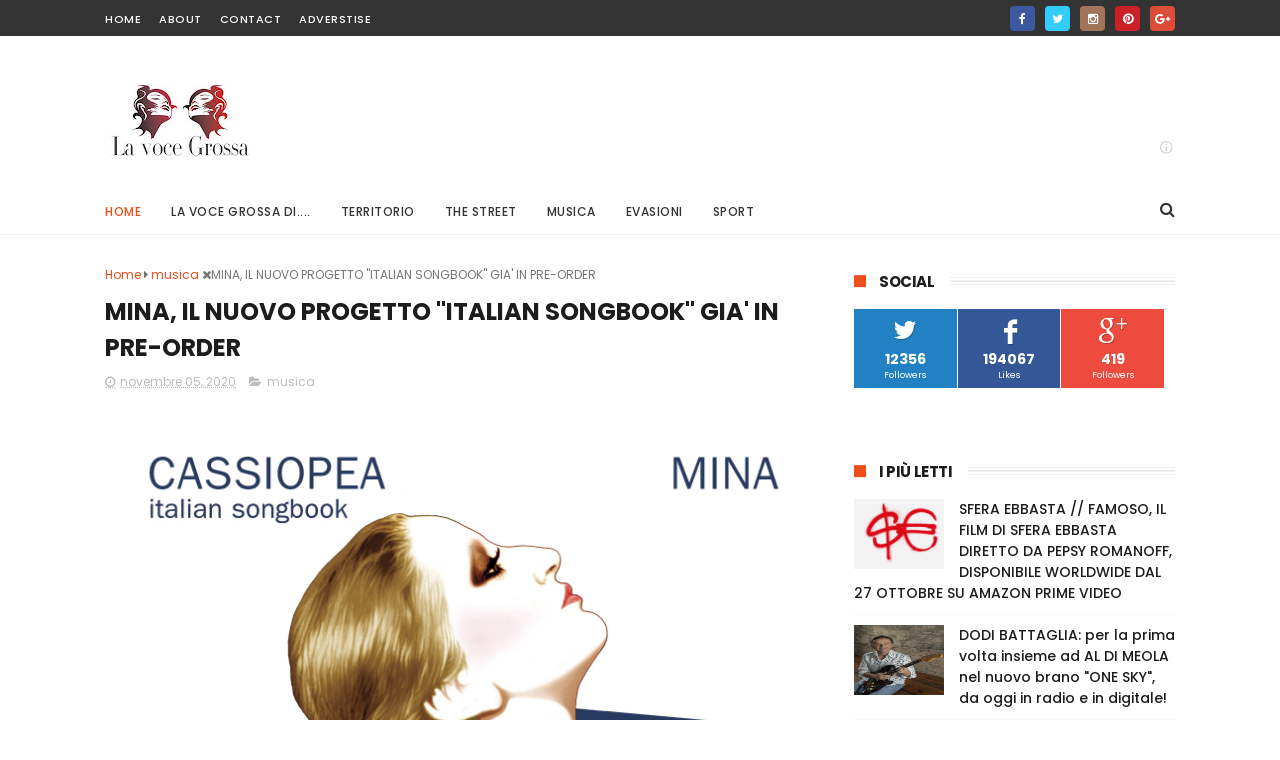

--- FILE ---
content_type: text/html; charset=UTF-8
request_url: https://www.lavocegrossa.com/b/stats?style=WHITE_TRANSPARENT&timeRange=LAST_MONTH&token=APq4FmAkflI6EKe28pE2FCNpNLc6gha2kjA8ovM4atLl6DFyu_x6RYIw2cYHYexwKljOur78FZK7n_hiEZMdCThfmJJt6J1FJQ
body_size: 17
content:
{"total":26455,"sparklineOptions":{"backgroundColor":{"fillOpacity":0.1,"fill":"#ffffff"},"series":[{"areaOpacity":0.3,"color":"#fff"}]},"sparklineData":[[0,100],[1,96],[2,63],[3,64],[4,57],[5,35],[6,13],[7,13],[8,29],[9,23],[10,20],[11,30],[12,14],[13,15],[14,23],[15,22],[16,28],[17,18],[18,27],[19,39],[20,20],[21,28],[22,22],[23,25],[24,21],[25,27],[26,18],[27,17],[28,26],[29,4]],"nextTickMs":124137}

--- FILE ---
content_type: text/javascript; charset=UTF-8
request_url: https://www.lavocegrossa.com/feeds/posts/default/-/musica?alt=json-in-script&max-results=3&callback=jQuery1110097054911080885_1768546736923&_=1768546736924
body_size: 6769
content:
// API callback
jQuery1110097054911080885_1768546736923({"version":"1.0","encoding":"UTF-8","feed":{"xmlns":"http://www.w3.org/2005/Atom","xmlns$openSearch":"http://a9.com/-/spec/opensearchrss/1.0/","xmlns$blogger":"http://schemas.google.com/blogger/2008","xmlns$georss":"http://www.georss.org/georss","xmlns$gd":"http://schemas.google.com/g/2005","xmlns$thr":"http://purl.org/syndication/thread/1.0","id":{"$t":"tag:blogger.com,1999:blog-4734125601609193843"},"updated":{"$t":"2026-01-08T10:40:53.365+01:00"},"category":[{"term":"musica"},{"term":"Territorio"},{"term":"Attualità"},{"term":"Puglia"},{"term":"Italia"},{"term":"the street"},{"term":"la voce grossa di..."},{"term":"Brindisi"},{"term":"Eventi"},{"term":"Politica"},{"term":"cultura"},{"term":"evasioni"},{"term":"spettacolo"},{"term":"Sport"},{"term":"Moda"},{"term":"Taranto"},{"term":"televisione"},{"term":"Tv"},{"term":"Economia"},{"term":"Lecce"},{"term":"Bari"},{"term":"Chiesa"},{"term":"Cinema"},{"term":"interviste"},{"term":"Arte"},{"term":"Gastronomia"},{"term":"Bat"},{"term":"La Parola del Papa"},{"term":"Hip Hop"},{"term":"Sessualità"},{"term":"Foggia"},{"term":"Photo"},{"term":"recent"},{"term":"Anni 80"},{"term":"Make Up"},{"term":"Nail Art"},{"term":"teatro"},{"term":"Ballo"},{"term":"Salute"},{"term":"entertainment"},{"term":"radio"},{"term":"Dj"},{"term":"Gossip"},{"term":"mu"},{"term":"musi"},{"term":"Usa"},{"term":"m"}],"title":{"type":"text","$t":"La Voce Grossa"},"subtitle":{"type":"html","$t":""},"link":[{"rel":"http://schemas.google.com/g/2005#feed","type":"application/atom+xml","href":"https:\/\/www.lavocegrossa.com\/feeds\/posts\/default"},{"rel":"self","type":"application/atom+xml","href":"https:\/\/www.blogger.com\/feeds\/4734125601609193843\/posts\/default\/-\/musica?alt=json-in-script\u0026max-results=3"},{"rel":"alternate","type":"text/html","href":"https:\/\/www.lavocegrossa.com\/search\/label\/musica"},{"rel":"hub","href":"http://pubsubhubbub.appspot.com/"},{"rel":"next","type":"application/atom+xml","href":"https:\/\/www.blogger.com\/feeds\/4734125601609193843\/posts\/default\/-\/musica\/-\/musica?alt=json-in-script\u0026start-index=4\u0026max-results=3"}],"author":[{"name":{"$t":"Nicola Ricchitelli"},"uri":{"$t":"http:\/\/www.blogger.com\/profile\/07227688570015185253"},"email":{"$t":"noreply@blogger.com"},"gd$image":{"rel":"http://schemas.google.com/g/2005#thumbnail","width":"16","height":"16","src":"https:\/\/img1.blogblog.com\/img\/b16-rounded.gif"}}],"generator":{"version":"7.00","uri":"http://www.blogger.com","$t":"Blogger"},"openSearch$totalResults":{"$t":"3769"},"openSearch$startIndex":{"$t":"1"},"openSearch$itemsPerPage":{"$t":"3"},"entry":[{"id":{"$t":"tag:blogger.com,1999:blog-4734125601609193843.post-6333130710186304707"},"published":{"$t":"2025-12-01T00:00:00.002+01:00"},"updated":{"$t":"2025-12-17T20:11:04.855+01:00"},"category":[{"scheme":"http://www.blogger.com/atom/ns#","term":"musica"}],"title":{"type":"text","$t":"SFERA EBBASTA ENTRA NEL VIVO DI \"$€LEBRATION”, IL PROGETTO CHE CELEBRA I 10 ANNI DELLA SUA MUSICA. FUORI DAL 5 DICEMBRE “XDVR ANNIVERSAR10” CON 2 BRANI INEDITI DEL 2015: \"PREGA X NOI\" E \"OROLOGI\""},"content":{"type":"html","$t":"\u003Cp style=\"text-align: justify;\"\u003E\u003Cspan style=\"font-size: large;\"\u003E\u003C\/span\u003E\u003C\/p\u003E\u003Cdiv class=\"separator\" style=\"clear: both; text-align: center;\"\u003E\u003Cspan style=\"font-size: large;\"\u003E\u003Ca href=\"https:\/\/blogger.googleusercontent.com\/img\/b\/R29vZ2xl\/AVvXsEhOtukgzdTnl8-zVl3rS0dNEiAtDTUJuWaurowOAHmn_VbHjaTD_O218ndZBRJQiuAMuZrs_w1p9YrjmF8EyeBTyIu9ZFXB0ceOcomXvG3XWuqAtwBoZ8LCmVO8DXi2WPzzQzUD7w8iSquoVcfMEGE1l6kymmNReWMpdpvZugPzzfZ-mY1WCY6LoJ7qAeOS\/s626\/XDVR%20ANNIVERSAR10%20COVER.png\" imageanchor=\"1\" style=\"margin-left: 1em; margin-right: 1em;\"\u003E\u003Cimg border=\"0\" data-original-height=\"626\" data-original-width=\"625\" src=\"https:\/\/blogger.googleusercontent.com\/img\/b\/R29vZ2xl\/AVvXsEhOtukgzdTnl8-zVl3rS0dNEiAtDTUJuWaurowOAHmn_VbHjaTD_O218ndZBRJQiuAMuZrs_w1p9YrjmF8EyeBTyIu9ZFXB0ceOcomXvG3XWuqAtwBoZ8LCmVO8DXi2WPzzQzUD7w8iSquoVcfMEGE1l6kymmNReWMpdpvZugPzzfZ-mY1WCY6LoJ7qAeOS\/s16000\/XDVR%20ANNIVERSAR10%20COVER.png\" \/\u003E\u003C\/a\u003E\u003C\/span\u003E\u003C\/div\u003E\u003Cspan style=\"font-size: large;\"\u003E\u003Cbr \/\u003EDopo il fulmineo sold out, a poche ore dall’annuncio, dell’evento live - prodotto da Vivo Concerti - che l’8 luglio 2026 vedrà Sfera Ebbasta tornare a dominare il palco dello Stadio San Siro di Milano, e l’apertura di una seconda data nella Scala del Calcio in programma il 9 luglio, entra oggi sempre più nel vivo $€LEBRATION, il grande progetto che celebra i dieci anni della sua musica e ne ripercorre il cammino artistico iniziato proprio nel 2015 con XDVR - cammino che, in una decade, ha portato Gionata Boschetti dai palazzoni di Cinisello al tetto del mondo.\u003C\/span\u003E\u003Cp\u003E\u003C\/p\u003E\u003Cp style=\"text-align: justify;\"\u003E\u003Cspan style=\"font-size: large;\"\u003E$€LEBRATION raccoglie sotto un unico grande titolo le iniziative artistiche - discografiche e live - di questa speciale ricorrenza, a partire dalla release (per Universal Music Italia) di XDVR ANNIVERSAR10. L’album che nel 2015 ha segnato una nuova era per la scena italiana torna in un’imperdibile edizione celebrativa, per ricordare come tutto è iniziato e alzare di nuovo il livello: le tracce originali sono presentate con nuovo mix e nuovo master a cura di Charlie Charles, studiati per esaltarne ogni dettaglio e restituire all’ascoltatore un’esperienza sonora ancora più potente. A queste si aggiungono due brani inediti, entrambi risalenti agli albori della carriera di Sfera e ovviamente prodotti da Charlie Charles: “Prega X Noi” e “Orologi”, pezzo diventato virale in passato ma mai fino ad ora ufficialmente pubblicato. Il modo più iconico per incoronare un’opera che ha segnato la direzione e che ancora oggi fa scuola, nel nome di una storia che continua a crescere.\u003C\/span\u003E\u003C\/p\u003E\u003Cp style=\"text-align: justify;\"\u003E\u003Cspan style=\"font-size: large;\"\u003EDa ora in pre-order, XDVR ANNIVERSAR10 sarà disponibile in digitale da venerdì 5 dicembre, e a partire dal 12 dicembre anche nei seguenti quattro formati fisici: CD standard, CD autografato, Doppio vinile colorato (viola e verde), Doppio vinile colorato autografato e numerato.\u0026nbsp;\u003C\/span\u003E\u003C\/p\u003E\u003Cp style=\"text-align: justify;\"\u003E\u003Cspan style=\"font-size: large;\"\u003EE per rendere omaggio ai titoli cult della discografia del Trap King attraverso nuove edizioni da collezione, arriva oggi l’annuncio di tre nuovi prodotti, tutti in vinile e caratterizzati da esclusive cover alternative: il vinile SFERA EBBASTA, con tracklist originale e cover alternativa, nel colore rosso miscelato; il doppio vinile colorato ROCKSTAR – ROCKSTAR (INTERNATIONAL VERSION), con tracklist originale e International Version, e cover alternativa nei colori rosa e giallo; il vinile FAMOSO, con tracklist originale e cover alternativa, nel colore oro trasparente; torna disponibile anche lo speciale vinile POP-UP di X2VR con artwork alternativo.\u003C\/span\u003E\u003C\/p\u003E\u003Cp style=\"text-align: justify;\"\u003E\u003Cspan style=\"font-size: large;\"\u003ELe celebrazioni in casa Sfera non finiscono qui: in attesa di rivivere le emozioni di questi 10 anni di musica e record, appuntamento con l’esclusivo party del 12 dicembre sul palco del ‘TIM New Music Night’, il format firmato TIM dedicato alla musica live e agli artisti più amati. L’evento sarà trasmesso in diretta streaming Instagram su @timofficial e on demand su TimVision (per maggiori info: https:\/\/www.tim.it\/timparty).\u003C\/span\u003E\u003C\/p\u003E"},"link":[{"rel":"replies","type":"application/atom+xml","href":"https:\/\/www.lavocegrossa.com\/feeds\/6333130710186304707\/comments\/default","title":"Commenti sul post"},{"rel":"replies","type":"text/html","href":"https:\/\/www.lavocegrossa.com\/2025\/12\/sfera-ebbasta-entra-nel-vivo-di.html#comment-form","title":"0 Commenti"},{"rel":"edit","type":"application/atom+xml","href":"https:\/\/www.blogger.com\/feeds\/4734125601609193843\/posts\/default\/6333130710186304707"},{"rel":"self","type":"application/atom+xml","href":"https:\/\/www.blogger.com\/feeds\/4734125601609193843\/posts\/default\/6333130710186304707"},{"rel":"alternate","type":"text/html","href":"https:\/\/www.lavocegrossa.com\/2025\/12\/sfera-ebbasta-entra-nel-vivo-di.html","title":"SFERA EBBASTA ENTRA NEL VIVO DI \"$€LEBRATION”, IL PROGETTO CHE CELEBRA I 10 ANNI DELLA SUA MUSICA. FUORI DAL 5 DICEMBRE “XDVR ANNIVERSAR10” CON 2 BRANI INEDITI DEL 2015: \"PREGA X NOI\" E \"OROLOGI\""}],"author":[{"name":{"$t":"Nicola Ricchitelli"},"uri":{"$t":"http:\/\/www.blogger.com\/profile\/07227688570015185253"},"email":{"$t":"noreply@blogger.com"},"gd$image":{"rel":"http://schemas.google.com/g/2005#thumbnail","width":"16","height":"16","src":"https:\/\/img1.blogblog.com\/img\/b16-rounded.gif"}}],"media$thumbnail":{"xmlns$media":"http://search.yahoo.com/mrss/","url":"https:\/\/blogger.googleusercontent.com\/img\/b\/R29vZ2xl\/AVvXsEhOtukgzdTnl8-zVl3rS0dNEiAtDTUJuWaurowOAHmn_VbHjaTD_O218ndZBRJQiuAMuZrs_w1p9YrjmF8EyeBTyIu9ZFXB0ceOcomXvG3XWuqAtwBoZ8LCmVO8DXi2WPzzQzUD7w8iSquoVcfMEGE1l6kymmNReWMpdpvZugPzzfZ-mY1WCY6LoJ7qAeOS\/s72-c\/XDVR%20ANNIVERSAR10%20COVER.png","height":"72","width":"72"},"thr$total":{"$t":"0"}},{"id":{"$t":"tag:blogger.com,1999:blog-4734125601609193843.post-8738482391200844833"},"published":{"$t":"2024-02-16T00:00:00.010+01:00"},"updated":{"$t":"2024-02-17T00:22:36.268+01:00"},"category":[{"scheme":"http://www.blogger.com/atom/ns#","term":"musica"}],"title":{"type":"text","$t":"Gigi D'Alessio annuncia un nuovo tour per l'estate 2024"},"content":{"type":"html","$t":"\u003Cdiv\u003E\u003Cspan style=\"font-size: large;\"\u003E\u003Cdiv class=\"separator\" style=\"clear: both; text-align: center;\"\u003E\u003Cdiv class=\"separator\" style=\"clear: both; text-align: center;\"\u003E\u003Ca href=\"https:\/\/blogger.googleusercontent.com\/img\/b\/R29vZ2xl\/AVvXsEgv-qzzzZ8yGNF-Uo07zfwNDvqb4NqOAOHDVN1dVl2dZUyLWYaEZ4_soO-_RQmbro7ygRkPLUhGNT8AhmL2umyBZ0gfZDgcqaML130ZG_vr-eyggDdX-PopDIpIbC-j-pbLkOAGeDflanMdbmDmD7NoP1lYTznFEscJXUrL-wyk-8Rfqq6HXV47BGIxtwhZ\/s1350\/Snapinsta.app_427588675_357672673846504_4416857000958224721_n_1080.jpg\" imageanchor=\"1\" style=\"margin-left: 1em; margin-right: 1em;\"\u003E\u003Cimg border=\"0\" data-original-height=\"1350\" data-original-width=\"1080\" src=\"https:\/\/blogger.googleusercontent.com\/img\/b\/R29vZ2xl\/AVvXsEgv-qzzzZ8yGNF-Uo07zfwNDvqb4NqOAOHDVN1dVl2dZUyLWYaEZ4_soO-_RQmbro7ygRkPLUhGNT8AhmL2umyBZ0gfZDgcqaML130ZG_vr-eyggDdX-PopDIpIbC-j-pbLkOAGeDflanMdbmDmD7NoP1lYTznFEscJXUrL-wyk-8Rfqq6HXV47BGIxtwhZ\/s16000\/Snapinsta.app_427588675_357672673846504_4416857000958224721_n_1080.jpg\" \/\u003E\u003C\/a\u003E\u003C\/div\u003E\u003Cbr \/\u003E\u0026nbsp; \u0026nbsp; \u0026nbsp; \u0026nbsp; \u0026nbsp; \u0026nbsp; \u0026nbsp; \u0026nbsp; \u0026nbsp; \u0026nbsp; \u0026nbsp; \u0026nbsp;\u003C\/div\u003E\u003Cbr \/\u003E\u003Cdiv style=\"text-align: justify;\"\u003EÈ un viaggio che comincia da Palermo con il doppio appuntamento il 5 e il 6 luglio al Velodromo Paolo Borsellino, il nuovo tour estivo di Gigi D’Alessio. Dopo gli 8 eventi speciali di “ GIGI - UNO COME TE - L’EMOZIONE CONTINUA ” in programma a giugno in Piazza del Plebiscito, l’estate dell’artista prosegue con un fitto calendario live che toccherà le più belle località d’Italia, da nord a sud.\u003C\/div\u003E\u003C\/span\u003E\u003Cdiv style=\"text-align: justify;\"\u003E\u003Cspan style=\"font-size: large;\"\u003EI biglietti del tour, prodotto da GGD , Friends \u0026amp; Partners , in collaborazione con Sicily by Car, saranno disponibili in prevendita dalle ore 18 di oggi su Ticketone.it e nei punti vendita abituali (info su www.friendsandpartners.it ); ecco le prime date annunciate:\u003C\/span\u003E\u003C\/div\u003E\u003Cdiv style=\"text-align: justify;\"\u003E\u003Cbr \/\u003E\u003C\/div\u003E\u003Cdiv style=\"text-align: justify;\"\u003E\u003Cspan style=\"font-size: large;\"\u003E5 e 6 luglio PALERMO – VELODROMO PAOLO BORSELLINO\u003C\/span\u003E\u003C\/div\u003E\u003Cdiv style=\"text-align: justify;\"\u003E\u003Cspan style=\"font-size: large;\"\u003E\u003Cbr \/\u003E\u003C\/span\u003E\u003C\/div\u003E\u003Cdiv style=\"text-align: justify;\"\u003E\u003Cspan style=\"font-size: large;\"\u003E19 luglio BARLETTA - FOSSATO DEL CASTELLO\u003C\/span\u003E\u003C\/div\u003E\u003Cdiv style=\"text-align: justify;\"\u003E\u003Cspan style=\"font-size: large;\"\u003E\u003Cbr \/\u003E\u003C\/span\u003E\u003C\/div\u003E\u003Cdiv style=\"text-align: justify;\"\u003E\u003Cspan style=\"font-size: large;\"\u003E20 luglio SAN PANCRAZIO SALENTINO (BR) - FORUM EVENTI\u003C\/span\u003E\u003C\/div\u003E\u003Cdiv style=\"text-align: justify;\"\u003E\u003Cbr \/\u003E\u003C\/div\u003E\u003Cdiv style=\"text-align: justify;\"\u003E\u003Cspan style=\"font-size: large;\"\u003E21 luglio LANCIANO (CH) - PARCO VILLA DELLE ROSE\u003C\/span\u003E\u003C\/div\u003E\u003Cdiv style=\"text-align: justify;\"\u003E\u003Cbr \/\u003E\u003C\/div\u003E\u003Cdiv style=\"text-align: justify;\"\u003E\u003Cspan style=\"font-size: large;\"\u003E07 agosto CORIGLIANO ROSSANO (CS) - ANFITEATRO DE ROSIS\u003C\/span\u003E\u003C\/div\u003E\u003Cdiv style=\"text-align: justify;\"\u003E\u003Cbr \/\u003E\u003C\/div\u003E\u003Cdiv style=\"text-align: justify;\"\u003E\u003Cspan style=\"font-size: large;\"\u003E08 agosto DIAMANTE (CS) - TEATRO DEI RUDERI\u003C\/span\u003E\u003C\/div\u003E\u003Cdiv style=\"text-align: justify;\"\u003E\u003Cbr \/\u003E\u003C\/div\u003E\u003Cdiv style=\"text-align: justify;\"\u003E\u003Cspan style=\"font-size: large;\"\u003E09 agosto ROCCELLA JONICA (RC) - TEATRO AL CASTELLO\u003C\/span\u003E\u003C\/div\u003E\u003Cdiv style=\"text-align: justify;\"\u003E\u003Cspan style=\"font-size: large;\"\u003E\u003Cbr \/\u003E\u003C\/span\u003E\u003C\/div\u003E\u003Cdiv style=\"text-align: justify;\"\u003E\u003Cspan style=\"font-size: large;\"\u003E11 e 12 agosto CATANIA - VILLA BELLINI\u003C\/span\u003E\u003C\/div\u003E\u003Cdiv style=\"text-align: justify;\"\u003E\u003Cbr \/\u003E\u003C\/div\u003E\u003Cdiv style=\"text-align: justify;\"\u003E\u003Cspan style=\"font-size: large;\"\u003E22 agosto FORTE DEI MARMI (LU) - VILLA BERTELLI\u003C\/span\u003E\u003C\/div\u003E\u003Cdiv style=\"text-align: justify;\"\u003E\u003Cbr \/\u003E\u003C\/div\u003E\u003Cdiv style=\"text-align: justify;\"\u003E\u003Cspan style=\"font-size: large;\"\u003E24 agosto CATTOLICA (RN) - ARENA DELLA REGINA\u003C\/span\u003E\u003C\/div\u003E\u003Cdiv style=\"text-align: justify;\"\u003E\u003Cbr \/\u003E\u003C\/div\u003E\u003Cdiv style=\"text-align: justify;\"\u003E\u003Cspan style=\"font-size: large;\"\u003EL’artista riabbraccia il suo pubblico per cantare insieme le sue canzoni più amate, in una scaletta che racchiude oltre 30 anni di successi: dai brani storici come “Non mollare mai”, “Il cammino dell’età”, “Mon amour”, “Quanti amori”, “Como suena el corazon”, “Non dirgli mai”, fino a quelli più recenti come “La prima stella” e\u003C\/span\u003E\u003C\/div\u003E\u003Cdiv style=\"text-align: justify;\"\u003E\u003Cspan style=\"font-size: large;\"\u003E“Benvenuto amore”, “Noi due”, “L’ammore”, “Come me”, “Mentre a vita se ne va”, e tanti altri ancora. Sul palco è accompagnato da Alfredo Golino (batteria), Roberto D’Aquino (basso), Pippo Seno (chitarre), Ciro Manna (chitarre), Checco D’Alessio (tastiere), Lorenzo Maffia (pianoforte e tastiere) e Max D’Ambra (tastiere e programmazione).\u003C\/span\u003E\u003C\/div\u003E\u003C\/div\u003E"},"link":[{"rel":"replies","type":"application/atom+xml","href":"https:\/\/www.lavocegrossa.com\/feeds\/8738482391200844833\/comments\/default","title":"Commenti sul post"},{"rel":"replies","type":"text/html","href":"https:\/\/www.lavocegrossa.com\/2024\/02\/gigi-dalessio-lartista-annuncia-un.html#comment-form","title":"0 Commenti"},{"rel":"edit","type":"application/atom+xml","href":"https:\/\/www.blogger.com\/feeds\/4734125601609193843\/posts\/default\/8738482391200844833"},{"rel":"self","type":"application/atom+xml","href":"https:\/\/www.blogger.com\/feeds\/4734125601609193843\/posts\/default\/8738482391200844833"},{"rel":"alternate","type":"text/html","href":"https:\/\/www.lavocegrossa.com\/2024\/02\/gigi-dalessio-lartista-annuncia-un.html","title":"Gigi D'Alessio annuncia un nuovo tour per l'estate 2024"}],"author":[{"name":{"$t":"Nicola Ricchitelli"},"uri":{"$t":"http:\/\/www.blogger.com\/profile\/07227688570015185253"},"email":{"$t":"noreply@blogger.com"},"gd$image":{"rel":"http://schemas.google.com/g/2005#thumbnail","width":"16","height":"16","src":"https:\/\/img1.blogblog.com\/img\/b16-rounded.gif"}}],"media$thumbnail":{"xmlns$media":"http://search.yahoo.com/mrss/","url":"https:\/\/blogger.googleusercontent.com\/img\/b\/R29vZ2xl\/AVvXsEgv-qzzzZ8yGNF-Uo07zfwNDvqb4NqOAOHDVN1dVl2dZUyLWYaEZ4_soO-_RQmbro7ygRkPLUhGNT8AhmL2umyBZ0gfZDgcqaML130ZG_vr-eyggDdX-PopDIpIbC-j-pbLkOAGeDflanMdbmDmD7NoP1lYTznFEscJXUrL-wyk-8Rfqq6HXV47BGIxtwhZ\/s72-c\/Snapinsta.app_427588675_357672673846504_4416857000958224721_n_1080.jpg","height":"72","width":"72"},"thr$total":{"$t":"0"}},{"id":{"$t":"tag:blogger.com,1999:blog-4734125601609193843.post-3819297317789936737"},"published":{"$t":"2024-02-09T21:31:00.003+01:00"},"updated":{"$t":"2024-02-09T21:34:29.953+01:00"},"category":[{"scheme":"http://www.blogger.com/atom/ns#","term":"musica"}],"title":{"type":"text","$t":"EMMA a novembre live nei palasport di Milano, Roma e Bari. Quest'estate live nei principali festival"},"content":{"type":"html","$t":"\u003Cp style=\"text-align: justify;\"\u003E\u003Cspan style=\"font-size: large;\"\u003E\u003C\/span\u003E\u003C\/p\u003E\u003Cdiv class=\"separator\" style=\"clear: both; text-align: center;\"\u003E\u003Ca href=\"https:\/\/blogger.googleusercontent.com\/img\/b\/R29vZ2xl\/AVvXsEgI-Kq8fyvZ4HGFrZhvAgJNYgX0xgz4cgWqbyA3wA5Iu6kGIsD2dybZp43CiBfyLQxEgPNZJIebGc76LjBGD8m9CQlYJb6I85ewFh71oJ3zQ4LD-HQJq2_YQah9sH96I4MHUsvkRI1xzUGIWrhPO7kwoouJOb_SOWdnhsRPzfWgSAjpBzwZ95Z4ChlQqo4N\/s1347\/Snapinsta.app_425209935_252874861205851_8948764950942761603_n_1080.jpg\" imageanchor=\"1\" style=\"margin-left: 1em; margin-right: 1em;\"\u003E\u003Cimg border=\"0\" data-original-height=\"1347\" data-original-width=\"1080\" src=\"https:\/\/blogger.googleusercontent.com\/img\/b\/R29vZ2xl\/AVvXsEgI-Kq8fyvZ4HGFrZhvAgJNYgX0xgz4cgWqbyA3wA5Iu6kGIsD2dybZp43CiBfyLQxEgPNZJIebGc76LjBGD8m9CQlYJb6I85ewFh71oJ3zQ4LD-HQJq2_YQah9sH96I4MHUsvkRI1xzUGIWrhPO7kwoouJOb_SOWdnhsRPzfWgSAjpBzwZ95Z4ChlQqo4N\/s16000\/Snapinsta.app_425209935_252874861205851_8948764950942761603_n_1080.jpg\" \/\u003E\u003C\/a\u003E\u003C\/div\u003E\u003Cbr \/\u003E\u003Cdiv class=\"separator\" style=\"clear: both; text-align: center;\"\u003E\u003Cbr \/\u003E\u003C\/div\u003E\u003Cspan style=\"font-size: large;\"\u003E\u003Cbr \/\u003EAttualmente in gara al 74° Festival di Sanremo con il brano APNEA, Emma dopo “Souvenir in da club”, tornerà live quest’estate nei principali festival italiani e a novembre nei palasport di Milano, Roma e Bari per un grande show!\u003C\/span\u003E\u003Cp\u003E\u003C\/p\u003E\u003Cp style=\"text-align: justify;\"\u003E\u003Cspan style=\"font-size: large;\"\u003E11 NOVEMBRE – MILANO – FORUM\u003C\/span\u003E\u003C\/p\u003E\u003Cp style=\"text-align: justify;\"\u003E\u003Cspan style=\"font-size: large;\"\u003E14 NOVEMBRE – ROMA – PALAZZO DELLO SPORT\u003C\/span\u003E\u003C\/p\u003E\u003Cp style=\"text-align: justify;\"\u003E\u003Cspan style=\"font-size: large;\"\u003E17 NOVEMBRE – BARI – PALAFLORIO\u003C\/span\u003E\u003C\/p\u003E\u003Cp style=\"text-align: justify;\"\u003E\u003Cspan style=\"font-size: large;\"\u003EI biglietti per le date nei Palasport, prodotte e organizzate da Friends\u0026amp;Partners e Magellano Concerti, sono disponibili in prevendita. Per info: www.friendsandpartners.it\u0026nbsp;\u003C\/span\u003E\u003C\/p\u003E\u003Cp style=\"text-align: justify;\"\u003E\u003Cspan style=\"font-size: large;\"\u003EDa oggi, venerdì 9 febbraio, è disponibile “SOUVENIR SANREMO EDITION 2024” (Capitol\/Universal Music), l’unica edizione di Souvenir – in formato CD – con il brano sanremese, APNEA, e la speciale card baciata da Emma (disponibile in tutti gli store) o la card baciata e autografata (in esclusiva sullo store ufficiale di Universal e già sold out).\u003C\/span\u003E\u003C\/p\u003E\u003Cp style=\"text-align: justify;\"\u003E\u003Cspan style=\"font-size: large;\"\u003EQuesta sera, insieme a Bresh durante la serata del Festival dedicata alle cover, Emma omaggerà Tiziano Ferro, grande artista e amico da cui negli anni ha tratto grande ispirazione, con un medley dei suoi più grandi successi: pop e urban si intrecceranno per una performance originale e sorprendente.\u0026nbsp;\u003C\/span\u003E\u003C\/p\u003E\u003Cp style=\"text-align: justify;\"\u003E\u003C\/p\u003E\u003Cdiv class=\"separator\" style=\"clear: both; text-align: center;\"\u003E\u003Ciframe allowfullscreen=\"\" class=\"BLOG_video_class\" height=\"266\" src=\"https:\/\/www.youtube.com\/embed\/Jf5nOnCWicA\" width=\"320\" youtube-src-id=\"Jf5nOnCWicA\"\u003E\u003C\/iframe\u003E\u003C\/div\u003E\u003Cbr \/\u003E\u003Cspan style=\"font-size: large;\"\u003E\u003Cbr \/\u003E\u003C\/span\u003E\u003Cp\u003E\u003C\/p\u003E\u003Cp style=\"text-align: justify;\"\u003E\u003Cspan style=\"font-size: large;\"\u003EAPNEA, attualmente in radio e in digitale, è stato scritto dalla stessa Emma insieme a Paolo Antonacci, Davide Petrella e Julien Boverod (in arte Jvli), che è anche il produttore. È un brano che fa ballare e che con ironia e personalità lascia il pubblico “senza respiro”. Con questa canzone Emma si mostra in una veste inedita, libera e coerente con il suo attuale percorso musicale e artistico.\u003C\/span\u003E\u003C\/p\u003E\u003Cp style=\"text-align: justify;\"\u003E\u003Cspan style=\"font-size: large;\"\u003EA dirigere l'orchestra per Emma durante la settimana sanremese è il Maestro Alberto Cipolla.\u003C\/span\u003E\u003C\/p\u003E\u003Cp style=\"text-align: justify;\"\u003E\u003Cspan style=\"font-size: large;\"\u003EDisponibili online il video ufficiale di APNEA, diretto da Bogdan “Chilldays” Plakov e prodotto da Borotalco.tv, e la coreografia realizzata dalla Nazionale Italiana di Nuovo Artistico sulle note del brano sanremese.\u0026nbsp;\u003C\/span\u003E\u003C\/p\u003E\u003Cp style=\"text-align: justify;\"\u003E\u003Cspan style=\"font-size: large;\"\u003EEmma arriva a Sanremo dopo l’uscita di “Souvenir” (uscito ad ottobre 2023 e certificato oro) e l’esperienza di “Souvenir in da club” che, tra novembre e dicembre scorso, l’ha vista protagonista, con più date per città, sui palchi dei club della nostra penisola, per presentare live al suo pubblico in modo intimo e rock and roll i brani del nuovo disco.\u0026nbsp;\u003C\/span\u003E\u003C\/p\u003E\u003Cp style=\"text-align: justify;\"\u003E\u003Cspan style=\"font-size: large;\"\u003EIn attesa di ritrovarla a novembre sul palco dei Palasport di Milano, Roma e Bari, quest’estate Emma sarà in tour nei principali festival italiani (biglietti disponibili nei circuiti di prevendita abituali).\u0026nbsp;\u003C\/span\u003E\u003C\/p\u003E\u003Cp style=\"text-align: justify;\"\u003E\u003Cspan style=\"font-size: large;\"\u003EDi seguito tutte le date del tour, organizzato e prodotto da Friends \u0026amp; Partners e Magellano Concerti:\u0026nbsp;\u003C\/span\u003E\u003C\/p\u003E\u003Cp style=\"text-align: justify;\"\u003E\u003Cspan style=\"font-size: large;\"\u003E13 giugno - MONCALIERI (TO) - Ritmika Festival\u003C\/span\u003E\u003C\/p\u003E\u003Cp style=\"text-align: justify;\"\u003E\u003Cspan style=\"font-size: large;\"\u003E03 luglio - BRESCIA - Brescia Summer Music (Arena Campo Marte)\u003C\/span\u003E\u003C\/p\u003E\u003Cp style=\"text-align: justify;\"\u003E\u003Cspan style=\"font-size: large;\"\u003E05 luglio - PECCIOLI (PI) - Festival 11 Lune\u003C\/span\u003E\u003C\/p\u003E\u003Cp style=\"text-align: justify;\"\u003E\u003Cspan style=\"font-size: large;\"\u003E06 luglio - MAROSTICA (VI) - Marostica Summer Festival\u003C\/span\u003E\u003C\/p\u003E\u003Cp style=\"text-align: justify;\"\u003E\u003Cspan style=\"font-size: large;\"\u003E19 luglio - LANCIANO (CH) - Parco Villa delle Rose\u003C\/span\u003E\u003C\/p\u003E\u003Cp style=\"text-align: justify;\"\u003E\u003Cspan style=\"font-size: large;\"\u003E03 agosto - FORTE DEI MARMI (LU) - Villa Bertelli\u003C\/span\u003E\u003C\/p\u003E\u003Cp style=\"text-align: justify;\"\u003E\u003Cspan style=\"font-size: large;\"\u003E06 agosto - BAIA DOMIZIA (CE) - Arena dei Pini\u003C\/span\u003E\u003C\/p\u003E\u003Cp style=\"text-align: justify;\"\u003E\u003Cspan style=\"font-size: large;\"\u003E07 agosto - DIAMANTE (CS) - Tirreno Festival (Teatro dei Ruderi)\u003C\/span\u003E\u003C\/p\u003E\u003Cp style=\"text-align: justify;\"\u003E\u003Cspan style=\"font-size: large;\"\u003E08 agosto - ROCCELLA JONICA (RC) - Roccella Summer Festival\u003C\/span\u003E\u003C\/p\u003E\u003Cp style=\"text-align: justify;\"\u003E\u003Cspan style=\"font-size: large;\"\u003E10 agosto - CATANIA - Sotto il Vulcano Fest (Villa Bellini)\u003C\/span\u003E\u003C\/p\u003E\u003Cp style=\"text-align: justify;\"\u003E\u003Cspan style=\"font-size: large;\"\u003E“Souvenir”, anticipato da Mezzo mondo (certificato platino) e Iniziamo dalla fine (certificato oro) è disponibile in digitale, in versione CD e VINILE. L’album, ad una settimana dall’uscita, è entrato direttamente al primo posto della classifica ufficiale FIMI\/GfK dei dischi più venduti, rendendo Emma la terza artista italiana donna ad arrivare al vertice della classifica nel 2023. Nel disco presente anche il singolo Amore Cane feat. Lazza.\u003C\/span\u003E\u003C\/p\u003E"},"link":[{"rel":"replies","type":"application/atom+xml","href":"https:\/\/www.lavocegrossa.com\/feeds\/3819297317789936737\/comments\/default","title":"Commenti sul post"},{"rel":"replies","type":"text/html","href":"https:\/\/www.lavocegrossa.com\/2024\/02\/emma-novembre-live-nei-palasport-di.html#comment-form","title":"0 Commenti"},{"rel":"edit","type":"application/atom+xml","href":"https:\/\/www.blogger.com\/feeds\/4734125601609193843\/posts\/default\/3819297317789936737"},{"rel":"self","type":"application/atom+xml","href":"https:\/\/www.blogger.com\/feeds\/4734125601609193843\/posts\/default\/3819297317789936737"},{"rel":"alternate","type":"text/html","href":"https:\/\/www.lavocegrossa.com\/2024\/02\/emma-novembre-live-nei-palasport-di.html","title":"EMMA a novembre live nei palasport di Milano, Roma e Bari. Quest'estate live nei principali festival"}],"author":[{"name":{"$t":"Nicola Ricchitelli"},"uri":{"$t":"http:\/\/www.blogger.com\/profile\/07227688570015185253"},"email":{"$t":"noreply@blogger.com"},"gd$image":{"rel":"http://schemas.google.com/g/2005#thumbnail","width":"16","height":"16","src":"https:\/\/img1.blogblog.com\/img\/b16-rounded.gif"}}],"media$thumbnail":{"xmlns$media":"http://search.yahoo.com/mrss/","url":"https:\/\/blogger.googleusercontent.com\/img\/b\/R29vZ2xl\/AVvXsEgI-Kq8fyvZ4HGFrZhvAgJNYgX0xgz4cgWqbyA3wA5Iu6kGIsD2dybZp43CiBfyLQxEgPNZJIebGc76LjBGD8m9CQlYJb6I85ewFh71oJ3zQ4LD-HQJq2_YQah9sH96I4MHUsvkRI1xzUGIWrhPO7kwoouJOb_SOWdnhsRPzfWgSAjpBzwZ95Z4ChlQqo4N\/s72-c\/Snapinsta.app_425209935_252874861205851_8948764950942761603_n_1080.jpg","height":"72","width":"72"},"thr$total":{"$t":"0"}}]}});

--- FILE ---
content_type: text/javascript; charset=UTF-8
request_url: https://www.lavocegrossa.com/feeds/comments/default?alt=json-in-script&max-results=3&callback=jQuery1110097054911080885_1768546736919&_=1768546736920
body_size: 426
content:
// API callback
jQuery1110097054911080885_1768546736919({"version":"1.0","encoding":"UTF-8","feed":{"xmlns":"http://www.w3.org/2005/Atom","xmlns$openSearch":"http://a9.com/-/spec/opensearchrss/1.0/","xmlns$gd":"http://schemas.google.com/g/2005","id":{"$t":"tag:blogger.com,1999:blog-4734125601609193843.comments"},"updated":{"$t":"1970-01-01T01:00:00.000+01:00"},"title":{"type":"text","$t":"La Voce Grossa"},"link":[{"rel":"http://schemas.google.com/g/2005#feed","type":"application/atom+xml","href":"https:\/\/www.lavocegrossa.com\/feeds\/comments\/default"},{"rel":"self","type":"application/atom+xml","href":"https:\/\/www.blogger.com\/feeds\/4734125601609193843\/comments\/default?alt=json-in-script\u0026max-results=3"},{"rel":"alternate","type":"text/html","href":"http:\/\/www.lavocegrossa.com\/"},{"rel":"hub","href":"http://pubsubhubbub.appspot.com/"}],"author":[{"name":{"$t":"Nicola Ricchitelli"},"uri":{"$t":"http:\/\/www.blogger.com\/profile\/07227688570015185253"},"email":{"$t":"noreply@blogger.com"},"gd$image":{"rel":"http://schemas.google.com/g/2005#thumbnail","width":"16","height":"16","src":"https:\/\/img1.blogblog.com\/img\/b16-rounded.gif"}}],"generator":{"version":"7.00","uri":"http://www.blogger.com","$t":"Blogger"},"openSearch$totalResults":{"$t":"0"},"openSearch$startIndex":{"$t":"1"},"openSearch$itemsPerPage":{"$t":"3"}}});

--- FILE ---
content_type: text/javascript; charset=UTF-8
request_url: https://www.lavocegrossa.com/feeds/posts/default?alt=json-in-script&max-results=3&callback=jQuery1110097054911080885_1768546736921&_=1768546736925
body_size: 8941
content:
// API callback
jQuery1110097054911080885_1768546736921({"version":"1.0","encoding":"UTF-8","feed":{"xmlns":"http://www.w3.org/2005/Atom","xmlns$openSearch":"http://a9.com/-/spec/opensearchrss/1.0/","xmlns$blogger":"http://schemas.google.com/blogger/2008","xmlns$georss":"http://www.georss.org/georss","xmlns$gd":"http://schemas.google.com/g/2005","xmlns$thr":"http://purl.org/syndication/thread/1.0","id":{"$t":"tag:blogger.com,1999:blog-4734125601609193843"},"updated":{"$t":"2026-01-08T10:40:53.365+01:00"},"category":[{"term":"musica"},{"term":"Territorio"},{"term":"Attualità"},{"term":"Puglia"},{"term":"Italia"},{"term":"the street"},{"term":"la voce grossa di..."},{"term":"Brindisi"},{"term":"Eventi"},{"term":"Politica"},{"term":"cultura"},{"term":"evasioni"},{"term":"spettacolo"},{"term":"Sport"},{"term":"Moda"},{"term":"Taranto"},{"term":"televisione"},{"term":"Tv"},{"term":"Economia"},{"term":"Lecce"},{"term":"Bari"},{"term":"Chiesa"},{"term":"Cinema"},{"term":"interviste"},{"term":"Arte"},{"term":"Gastronomia"},{"term":"Bat"},{"term":"La Parola del Papa"},{"term":"Hip Hop"},{"term":"Sessualità"},{"term":"Foggia"},{"term":"Photo"},{"term":"recent"},{"term":"Anni 80"},{"term":"Make Up"},{"term":"Nail Art"},{"term":"teatro"},{"term":"Ballo"},{"term":"Salute"},{"term":"entertainment"},{"term":"radio"},{"term":"Dj"},{"term":"Gossip"},{"term":"mu"},{"term":"musi"},{"term":"Usa"},{"term":"m"}],"title":{"type":"text","$t":"La Voce Grossa"},"subtitle":{"type":"html","$t":""},"link":[{"rel":"http://schemas.google.com/g/2005#feed","type":"application/atom+xml","href":"https:\/\/www.lavocegrossa.com\/feeds\/posts\/default"},{"rel":"self","type":"application/atom+xml","href":"https:\/\/www.blogger.com\/feeds\/4734125601609193843\/posts\/default?alt=json-in-script\u0026max-results=3"},{"rel":"alternate","type":"text/html","href":"https:\/\/www.lavocegrossa.com\/"},{"rel":"hub","href":"http://pubsubhubbub.appspot.com/"},{"rel":"next","type":"application/atom+xml","href":"https:\/\/www.blogger.com\/feeds\/4734125601609193843\/posts\/default?alt=json-in-script\u0026start-index=4\u0026max-results=3"}],"author":[{"name":{"$t":"Nicola Ricchitelli"},"uri":{"$t":"http:\/\/www.blogger.com\/profile\/07227688570015185253"},"email":{"$t":"noreply@blogger.com"},"gd$image":{"rel":"http://schemas.google.com/g/2005#thumbnail","width":"16","height":"16","src":"https:\/\/img1.blogblog.com\/img\/b16-rounded.gif"}}],"generator":{"version":"7.00","uri":"http://www.blogger.com","$t":"Blogger"},"openSearch$totalResults":{"$t":"6355"},"openSearch$startIndex":{"$t":"1"},"openSearch$itemsPerPage":{"$t":"3"},"entry":[{"id":{"$t":"tag:blogger.com,1999:blog-4734125601609193843.post-7858458924259036174"},"published":{"$t":"2026-01-06T00:00:00.000+01:00"},"updated":{"$t":"2026-01-06T10:13:18.869+01:00"},"category":[{"scheme":"http://www.blogger.com/atom/ns#","term":"la voce grossa di..."}],"title":{"type":"text","$t":"La Voce Grossa di…Alessia Gulino(intervista): «Quando sono a bordocampo penso alla fortuna che ho nel fare questo lavoro…»"},"content":{"type":"html","$t":"\u003Cdiv style=\"text-align: justify;\"\u003E\u003Cspan style=\"font-size: large;\"\u003E\u003Cdiv class=\"separator\" style=\"clear: both; text-align: center;\"\u003E\u003Ca href=\"https:\/\/blogger.googleusercontent.com\/img\/b\/R29vZ2xl\/AVvXsEiACWVmYegujv7oIyt8ytWDmCBVO00L4wlUb8kw9npS5Q9Q256_toBv119AlxAHuIzmJCCePj-wi1QrTfCC7aw-uyfiWBsmODCJIX52sbEbtnf4BuaWaFqaZLzfRbizpNRnsxt7aFJcdPrzz9jxYaaX_L79eQzrzbfsr60_-HL7YNnMKUOLTW8Cidxcsli2\/s1329\/SnapInsta.to_584402145_18542999935060622_2949437743796077108_n.jpg\" imageanchor=\"1\" style=\"margin-left: 1em; margin-right: 1em;\"\u003E\u003Cimg border=\"0\" data-original-height=\"1329\" data-original-width=\"1080\" src=\"https:\/\/blogger.googleusercontent.com\/img\/b\/R29vZ2xl\/AVvXsEiACWVmYegujv7oIyt8ytWDmCBVO00L4wlUb8kw9npS5Q9Q256_toBv119AlxAHuIzmJCCePj-wi1QrTfCC7aw-uyfiWBsmODCJIX52sbEbtnf4BuaWaFqaZLzfRbizpNRnsxt7aFJcdPrzz9jxYaaX_L79eQzrzbfsr60_-HL7YNnMKUOLTW8Cidxcsli2\/s16000\/SnapInsta.to_584402145_18542999935060622_2949437743796077108_n.jpg\" \/\u003E\u003C\/a\u003E\u003C\/div\u003E\u003Cbr \/\u003ENicola Ricchitelli – La voce che vi raccontiamo quest’oggi è quella di una giovane inviata e content creator che negli ultimi tempi si è fatta conoscere nel panorama sportivo siciliano, raccontando partite, realtà locali e protagonisti del calcio. Con uno stile diretto e spontaneo, porta sui social e nei suoi contenuti un punto di vista fresco, attento alle storie e all’atmosfera dei campi, con particolare interesse per il calcio messinese e le categorie regionali. La sua comunicazione immediata e coinvolgente le ha permesso di avvicinare un pubblico giovane e di contribuire alla valorizzazione dello sport sul territorio.\u003C\/span\u003E\u003C\/div\u003E\u003Cdiv style=\"text-align: justify;\"\u003E\u003Cspan style=\"font-size: large;\"\u003E\u003Cbr \/\u003E\u003C\/span\u003E\u003C\/div\u003E\u003Cdiv style=\"text-align: justify;\"\u003E\u003Cspan style=\"font-size: large;\"\u003EAccogliamo sulle pagine de La Voce Grossa, la voce di Alessia Gulino.\u003C\/span\u003E\u003C\/div\u003E\u003Cdiv style=\"text-align: justify;\"\u003E\u003Cspan style=\"font-size: large;\"\u003E\u003Cbr \/\u003E\u003C\/span\u003E\u003C\/div\u003E\u003Cdiv style=\"text-align: justify;\"\u003E\u003Cspan style=\"font-size: large;\"\u003E\u003Cb\u003E\u003Ci\u003ESe lo sport fosse una persona, che tipo di rapporto avresti con lui? Amore, competizione o amicizia complicata?\u003C\/i\u003E\u003C\/b\u003E\u003C\/span\u003E\u003C\/div\u003E\u003Cdiv style=\"text-align: justify;\"\u003E\u003Cspan style=\"font-size: large;\"\u003ER: «Credo competizione, in maniera costruttiva.  -Da che io ricordi, ho sempre fatto sport. Danza per dieci anni, poi palestra, poi di nuovo danza e via per un excursus variopinto ahah; direi che fa parte della mia quotidianità e che la competizione è più verso me stessa che verso gli altri. Ogni giorno alzo l’asticella della percezione di ciò che posso fare; evitando la frase “non ce la faccio”\u003C\/span\u003E\u003C\/div\u003E\u003Cdiv style=\"text-align: justify;\"\u003E\u003Cspan style=\"font-size: large;\"\u003E\u003Cbr \/\u003E\u003C\/span\u003E\u003C\/div\u003E\u003Cdiv style=\"text-align: justify;\"\u003E\u003Cspan style=\"font-size: large;\"\u003E\u003Cb\u003E\u003Ci\u003EQuando arrivi a bordo campo con microfono e taccuino… cosa pensi veramente nei primi 5 secondi?\u003C\/i\u003E\u003C\/b\u003E\u003C\/span\u003E\u003C\/div\u003E\u003Cdiv style=\"text-align: justify;\"\u003E\u003Cspan style=\"font-size: large;\"\u003ER: «Onestamente alla fortuna che ho, essere presente alla fase pre partita ti fa avvertire nell’aria l’odore di sogni e speranze ed ogni volta che arrivo in campo mi brillano gli occhi…».\u003C\/span\u003E\u003C\/div\u003E\u003Cdiv style=\"text-align: justify;\"\u003E\u003Cspan style=\"font-size: large;\"\u003E\u003Cbr \/\u003E\u003C\/span\u003E\u003C\/div\u003E\u003Cdiv style=\"text-align: justify;\"\u003E\u003Cspan style=\"font-size: large;\"\u003E\u003Cb\u003E\u003Ci\u003EHai mai detto qualcosa in diretta o in un’intervista che avresti voluto cancellare all’istante?\u003C\/i\u003E\u003C\/b\u003E\u003C\/span\u003E\u003C\/div\u003E\u003Cdiv style=\"text-align: justify;\"\u003E\u003Cspan style=\"font-size: large;\"\u003ER: «Attualmente non mi viene in mente un episodio in particolare ma nell’ipotesi in cui accadesse, beh gli errori sono fondamentali perché ci sia un miglioramento, quando si sbaglia si chiede scusa ed è già qualcosa ammettere i propri errori, no?».\u003C\/span\u003E\u003C\/div\u003E\u003Cdiv style=\"text-align: justify;\"\u003E\u003Cspan style=\"font-size: large;\"\u003E\u003Cbr \/\u003E\u003C\/span\u003E\u003C\/div\u003E\u003Cdiv style=\"text-align: justify;\"\u003E\u003Cspan style=\"font-size: large;\"\u003E\u003Cb\u003E\u003Ci\u003EQual è la colonna sonora perfetta di una tua giornata “da inviata”?\u003C\/i\u003E\u003C\/b\u003E\u003C\/span\u003E\u003C\/div\u003E\u003Cdiv style=\"text-align: justify;\"\u003E\u003Cspan style=\"font-size: large;\"\u003ER: «Penso “Calling all angels” dei Train, amo quella canzone».\u003C\/span\u003E\u003C\/div\u003E\u003Cdiv style=\"text-align: justify;\"\u003E\u003Cdiv class=\"separator\" style=\"clear: both; text-align: center;\"\u003E\u003Ca href=\"https:\/\/blogger.googleusercontent.com\/img\/b\/R29vZ2xl\/AVvXsEhkHcpQT1eIRfRiJbkE79sH5rumX38qNxH4Oiw2_OPfRd80NPzAU-cfVMm0u-VnDszT9vTXEUZBhWlgKa3jbM8DUZNaX6RAcfOi14n7zg10V3VgZCgLBKSyDOvYKyHUx_qb-4Z_Wln3bIiJu9B5Fg5R3N39OEay4BTC5wGS3qxouKXKyRqk_hkRefnw-NEt\/s1225\/SnapInsta.to_573713454_18537831103060622_4960995791787587380_n.jpg\" imageanchor=\"1\" style=\"margin-left: 1em; margin-right: 1em;\"\u003E\u003Cimg border=\"0\" data-original-height=\"1225\" data-original-width=\"1080\" src=\"https:\/\/blogger.googleusercontent.com\/img\/b\/R29vZ2xl\/AVvXsEhkHcpQT1eIRfRiJbkE79sH5rumX38qNxH4Oiw2_OPfRd80NPzAU-cfVMm0u-VnDszT9vTXEUZBhWlgKa3jbM8DUZNaX6RAcfOi14n7zg10V3VgZCgLBKSyDOvYKyHUx_qb-4Z_Wln3bIiJu9B5Fg5R3N39OEay4BTC5wGS3qxouKXKyRqk_hkRefnw-NEt\/s16000\/SnapInsta.to_573713454_18537831103060622_4960995791787587380_n.jpg\" \/\u003E\u003C\/a\u003E\u003C\/div\u003E\u003Cbr \/\u003E\u003Cspan style=\"font-size: large;\"\u003E\u003Cbr \/\u003E\u003C\/span\u003E\u003C\/div\u003E\u003Cdiv\u003E\u003Cdiv style=\"text-align: justify;\"\u003E\u003Cspan style=\"font-size: large;\"\u003E\u003Cb\u003E\u003Ci\u003ESe potessi intervistare te stessa tra 10 anni, quale sarebbe la prima domanda che ti faresti?\u003C\/i\u003E\u003C\/b\u003E\u003C\/span\u003E\u003C\/div\u003E\u003Cdiv style=\"text-align: justify;\"\u003E\u003Cspan style=\"font-size: large;\"\u003ER: «Sei soddisfatta di ciò che hai raggiunto? Sei riuscita ad essere felice?»\u003C\/span\u003E\u003C\/div\u003E\u003Cdiv style=\"text-align: justify;\"\u003E\u003Cspan style=\"font-size: large;\"\u003E\u003Cbr \/\u003E\u003C\/span\u003E\u003C\/div\u003E\u003Cdiv style=\"text-align: justify;\"\u003E\u003Cspan style=\"font-size: large;\"\u003E\u003Cb\u003E\u003Ci\u003EC’è una frase o un gesto che ti fa subito capire che un calciatore sarà un’intervista “buona”?\u003C\/i\u003E\u003C\/b\u003E\u003C\/span\u003E\u003C\/div\u003E\u003Cdiv style=\"text-align: justify;\"\u003E\u003Cspan style=\"font-size: large;\"\u003ER: «Ogni persona è una potenziale intervista buona, sta a me riuscire a fare le domande giuste per far brillare gli altri».\u003C\/span\u003E\u003C\/div\u003E\u003Cdiv style=\"text-align: justify;\"\u003E\u003Cspan style=\"font-size: large;\"\u003E\u003Cbr \/\u003E\u003C\/span\u003E\u003C\/div\u003E\u003Cdiv style=\"text-align: justify;\"\u003E\u003Cspan style=\"font-size: large;\"\u003E\u003Cb\u003E\u003Ci\u003EPiù difficile: un rigore al 90’ o gestire i commenti sotto un tuo post virale?\u003C\/i\u003E\u003C\/b\u003E\u003C\/span\u003E\u003C\/div\u003E\u003Cdiv style=\"text-align: justify;\"\u003E\u003Cspan style=\"font-size: large;\"\u003ER: «Sicuramente un rigore al 90’; i commenti, soprattutto le critiche sterili, lasciano il tempo che trovano».\u003C\/span\u003E\u003C\/div\u003E\u003Cdiv style=\"text-align: justify;\"\u003E\u003Cspan style=\"font-size: large;\"\u003E\u003Cbr \/\u003E\u003C\/span\u003E\u003C\/div\u003E\u003Cdiv style=\"text-align: justify;\"\u003E\u003Cspan style=\"font-size: large;\"\u003E\u003Cb\u003E\u003Ci\u003ESe non facessi la giornalista sportiva, in quale altro ruolo del mondo sportivo ti vedresti bene?\u003C\/i\u003E\u003C\/b\u003E\u003C\/span\u003E\u003C\/div\u003E\u003Cdiv style=\"text-align: justify;\"\u003E\u003Cspan style=\"font-size: large;\"\u003ER: «Potrei provare social media manager ma anche essere un ultras non sarebbe niente male».\u003C\/span\u003E\u003C\/div\u003E\u003Cdiv style=\"text-align: justify;\"\u003E\u003Cspan style=\"font-size: large;\"\u003E\u003Cbr \/\u003E\u003C\/span\u003E\u003C\/div\u003E\u003Cdiv style=\"text-align: justify;\"\u003E\u003Cspan style=\"font-size: large;\"\u003E\u003Cb\u003E\u003Ci\u003EHai un “portafortuna da campo”? Un gesto scaramantico o un oggetto che ti accompagna?\u003C\/i\u003E\u003C\/b\u003E\u003C\/span\u003E\u003C\/div\u003E\u003Cdiv style=\"text-align: justify;\"\u003E\u003Cspan style=\"font-size: large;\"\u003ER: «Attualmente no, ci devo lavorare!».\u003C\/span\u003E\u003C\/div\u003E\u003C\/div\u003E"},"link":[{"rel":"replies","type":"application/atom+xml","href":"https:\/\/www.lavocegrossa.com\/feeds\/7858458924259036174\/comments\/default","title":"Commenti sul post"},{"rel":"replies","type":"text/html","href":"https:\/\/www.lavocegrossa.com\/2025\/11\/la-voce-grossa-dialessia.html#comment-form","title":"0 Commenti"},{"rel":"edit","type":"application/atom+xml","href":"https:\/\/www.blogger.com\/feeds\/4734125601609193843\/posts\/default\/7858458924259036174"},{"rel":"self","type":"application/atom+xml","href":"https:\/\/www.blogger.com\/feeds\/4734125601609193843\/posts\/default\/7858458924259036174"},{"rel":"alternate","type":"text/html","href":"https:\/\/www.lavocegrossa.com\/2025\/11\/la-voce-grossa-dialessia.html","title":"La Voce Grossa di…Alessia Gulino(intervista): «Quando sono a bordocampo penso alla fortuna che ho nel fare questo lavoro…»"}],"author":[{"name":{"$t":"Nicola Ricchitelli"},"uri":{"$t":"http:\/\/www.blogger.com\/profile\/07227688570015185253"},"email":{"$t":"noreply@blogger.com"},"gd$image":{"rel":"http://schemas.google.com/g/2005#thumbnail","width":"16","height":"16","src":"https:\/\/img1.blogblog.com\/img\/b16-rounded.gif"}}],"media$thumbnail":{"xmlns$media":"http://search.yahoo.com/mrss/","url":"https:\/\/blogger.googleusercontent.com\/img\/b\/R29vZ2xl\/AVvXsEiACWVmYegujv7oIyt8ytWDmCBVO00L4wlUb8kw9npS5Q9Q256_toBv119AlxAHuIzmJCCePj-wi1QrTfCC7aw-uyfiWBsmODCJIX52sbEbtnf4BuaWaFqaZLzfRbizpNRnsxt7aFJcdPrzz9jxYaaX_L79eQzrzbfsr60_-HL7YNnMKUOLTW8Cidxcsli2\/s72-c\/SnapInsta.to_584402145_18542999935060622_2949437743796077108_n.jpg","height":"72","width":"72"},"thr$total":{"$t":"0"}},{"id":{"$t":"tag:blogger.com,1999:blog-4734125601609193843.post-8348120100972893117"},"published":{"$t":"2026-01-05T22:25:00.005+01:00"},"updated":{"$t":"2026-01-05T22:25:37.691+01:00"},"category":[{"scheme":"http://www.blogger.com/atom/ns#","term":"la voce grossa di..."}],"title":{"type":"text","$t":"La Voce Grossa di…Emanuele “Ciuffo” Alonzi(intervista): «Trattoria da Nennella? Siamo un pezzo importante per Napoli»"},"content":{"type":"html","$t":"\u003Cdiv style=\"text-align: justify;\"\u003E\u003Cdiv class=\"separator\" style=\"clear: both; text-align: center;\"\u003E\u003Ca href=\"https:\/\/blogger.googleusercontent.com\/img\/b\/R29vZ2xl\/AVvXsEggKce-dandE5q7gSf_Otwk-6o_d5LcSEbDPz1hztmX0O2Q4HJLuHMP1nGowCwgbjU1xz_EHUBoW0vh6Opb0toi8jNP5Z_Br7UZKcErAmYC5OQwSVz8q39ybF7CUdSEkl6KeEXWZEeHJN8ZkMIEOoHnDdUcZ_G2nYndRZRjvkVMUw2LsnDYo8AeRGdIQXKj\/s960\/SaveClip.App_472996116_18486147604004698_5903092838419702607_n.jpg\" imageanchor=\"1\" style=\"margin-left: 1em; margin-right: 1em;\"\u003E\u003Cimg border=\"0\" data-original-height=\"960\" data-original-width=\"662\" src=\"https:\/\/blogger.googleusercontent.com\/img\/b\/R29vZ2xl\/AVvXsEggKce-dandE5q7gSf_Otwk-6o_d5LcSEbDPz1hztmX0O2Q4HJLuHMP1nGowCwgbjU1xz_EHUBoW0vh6Opb0toi8jNP5Z_Br7UZKcErAmYC5OQwSVz8q39ybF7CUdSEkl6KeEXWZEeHJN8ZkMIEOoHnDdUcZ_G2nYndRZRjvkVMUw2LsnDYo8AeRGdIQXKj\/s16000\/SaveClip.App_472996116_18486147604004698_5903092838419702607_n.jpg\" \/\u003E\u003C\/a\u003E\u003C\/div\u003E\u003Cbr \/\u003E\u003Cspan style=\"font-size: large;\"\u003ENicola Ricchitelli - Tra i vicoli di Napoli, dove il rumore dei piatti si mescola alle risate e alla tradizione, c’è un volto che tutti riconoscono: “Ciuffo” – al secolo Emanuele Alonzi - storico cameriere della celebre “Trattoria da Nennella”. Più che un cameriere, un personaggio simbolo di un modo di vivere la ristorazione fatto di ironia, passione e veracità napoletana.\u003C\/span\u003E\u003C\/div\u003E\u003Cdiv style=\"text-align: justify;\"\u003E\u003Cspan style=\"font-size: large;\"\u003E\u003Cbr \/\u003E\u003C\/span\u003E\u003C\/div\u003E\u003Cdiv style=\"text-align: justify;\"\u003E\u003Cspan style=\"font-size: large;\"\u003EIn questa intervista Ciuffo si racconta senza filtri, tra aneddoti di sala, battute fulminanti e l’orgoglio di rappresentare una Napoli che non smette mai di farsi sentire.\u003C\/span\u003E\u003C\/div\u003E\u003Cdiv style=\"text-align: justify;\"\u003E\u003Cspan style=\"font-size: large;\"\u003E\u003Cbr \/\u003E\u003C\/span\u003E\u003C\/div\u003E\u003Cdiv style=\"text-align: justify;\"\u003E\u003Cspan style=\"font-size: large;\"\u003E\u003Cb\u003E\u003Ci\u003EDa quanto tempo lavori come cameriere alla Trattoria da Nennella?\u003C\/i\u003E\u003C\/b\u003E\u003C\/span\u003E\u003C\/div\u003E\u003Cdiv style=\"text-align: justify;\"\u003E\u003Cspan style=\"font-size: large;\"\u003ER: «Non da molto…saranno passati si e no 16 anni…😊».\u003C\/span\u003E\u003C\/div\u003E\u003Cdiv style=\"text-align: justify;\"\u003E\u003Cspan style=\"font-size: large;\"\u003E\u003Cbr \/\u003E\u003C\/span\u003E\u003C\/div\u003E\u003Cdiv style=\"text-align: justify;\"\u003E\u003Cspan style=\"font-size: large;\"\u003E\u003Cb\u003E\u003Ci\u003ECom’è iniziato il tuo percorso nel mondo della ristorazione?\u003C\/i\u003E\u003C\/b\u003E\u003C\/span\u003E\u003C\/div\u003E\u003Cdiv style=\"text-align: justify;\"\u003E\u003Cspan style=\"font-size: large;\"\u003ER: «Il mio percorso nasce come dicevo 16 anni fa, grazie ad alcune conoscenze del mio vecchio suocero - era amico di Mariano Vitiello - io cercavo lavoro finita la scuola, una volta entrato nella famiglia Nennella non ne sono più uscito».\u003C\/span\u003E\u003C\/div\u003E\u003Cdiv style=\"text-align: justify;\"\u003E\u003Cspan style=\"font-size: large;\"\u003E\u003Cbr \/\u003E\u003C\/span\u003E\u003C\/div\u003E\u003Cdiv style=\"text-align: justify;\"\u003E\u003Cspan style=\"font-size: large;\"\u003E\u003Cb\u003E\u003Ci\u003ECosa rende, secondo te, Nennella un luogo così speciale e famoso?\u003C\/i\u003E\u003C\/b\u003E\u003C\/span\u003E\u003C\/div\u003E\u003Cdiv style=\"text-align: justify;\"\u003E\u003Cspan style=\"font-size: large;\"\u003ER: «Un po’ tutto, partendo dalla pasta e patate con provola, dal prezzo del menu completo, dallo show che si crea, dal tipo d clientela! Ma per fartela breve “VIEN ADDU NENNELLA E LA RISPOSTA ME LA DAI TU A ME” 😘».\u003C\/span\u003E\u003C\/div\u003E\u003Cdiv style=\"text-align: justify;\"\u003E\u003Cspan style=\"font-size: large;\"\u003E\u003Cbr \/\u003E\u003C\/span\u003E\u003C\/div\u003E\u003Cdiv style=\"text-align: justify;\"\u003E\u003Cspan style=\"font-size: large;\"\u003E\u003Cb\u003E\u003Ci\u003ESe Nennella chiudesse per un giorno, che pezzo di Napoli mancherebbe alle persone?\u003C\/i\u003E\u003C\/b\u003E\u003C\/span\u003E\u003C\/div\u003E\u003Cdiv style=\"text-align: justify;\"\u003E\u003Cspan style=\"font-size: large;\"\u003ER: «La trattoria la domenica è sempre chiusa e io sai come mi accorgo che manca qualcosa? Il lunedì quando vedo clienti in fila già dalle 10 del mattino, lì mi accorgo che siamo un pezzo importante per NAPOLI».\u003C\/span\u003E\u003C\/div\u003E\u003Cdiv style=\"text-align: justify;\"\u003E\u003Cdiv class=\"separator\" style=\"clear: both; text-align: center;\"\u003E\u003Ca href=\"https:\/\/blogger.googleusercontent.com\/img\/b\/R29vZ2xl\/AVvXsEjtdEdfVmlKTZ7pdpECoRr0JwMGGLIoPWN3iEHuAz_uAH8csPUtFCSiEuHuOJXRX4vIx_381yiN5ouRvwxiUroS-j58DBXmsglgjSctljHV7lIldJ0QazKsEjmvX6zFd4OAiiwQP9FcAuX_1vD-PJwxxrmTzEAq3dvwWkNnOfFOweiXQBks9FeZkWvlG7Ww\/s1234\/488171366_9370768369710110_7586284366060261068_n.jpg\" imageanchor=\"1\" style=\"margin-left: 1em; margin-right: 1em;\"\u003E\u003Cimg border=\"0\" data-original-height=\"1234\" data-original-width=\"1170\" src=\"https:\/\/blogger.googleusercontent.com\/img\/b\/R29vZ2xl\/AVvXsEjtdEdfVmlKTZ7pdpECoRr0JwMGGLIoPWN3iEHuAz_uAH8csPUtFCSiEuHuOJXRX4vIx_381yiN5ouRvwxiUroS-j58DBXmsglgjSctljHV7lIldJ0QazKsEjmvX6zFd4OAiiwQP9FcAuX_1vD-PJwxxrmTzEAq3dvwWkNnOfFOweiXQBks9FeZkWvlG7Ww\/s16000\/488171366_9370768369710110_7586284366060261068_n.jpg\" \/\u003E\u003C\/a\u003E\u003C\/div\u003E\u003Cbr \/\u003E\u003Cspan style=\"font-size: large;\"\u003E\u003Cbr \/\u003E\u003C\/span\u003E\u003C\/div\u003E\u003Cdiv style=\"text-align: justify;\"\u003E\u003Cspan style=\"font-size: large;\"\u003E\u003Cb\u003E\u003Ci\u003EQual è l’aspetto più bello del tuo lavoro quotidiano?\u003C\/i\u003E\u003C\/b\u003E\u003C\/span\u003E\u003C\/div\u003E\u003Cdiv style=\"text-align: justify;\"\u003E\u003Cspan style=\"font-size: large;\"\u003ER: «Sentire esclamare i clienti “finalmente siamo entrati” con il sorriso stampato in faccia».\u003C\/span\u003E\u003C\/div\u003E\u003Cdiv style=\"text-align: justify;\"\u003E\u003Cspan style=\"font-size: large;\"\u003E\u003Cbr \/\u003E\u003C\/span\u003E\u003C\/div\u003E\u003Cdiv style=\"text-align: justify;\"\u003E\u003Cspan style=\"font-size: large;\"\u003E\u003Cb\u003E\u003Ci\u003EQuello più difficile o stressante?\u003C\/i\u003E\u003C\/b\u003E\u003C\/span\u003E\u003C\/div\u003E\u003Cdiv style=\"text-align: justify;\"\u003E\u003Cspan style=\"font-size: large;\"\u003ER: «La parte difficile è quella legata alla concentrazione, bisogna sempre garantire un ottimo lavoro, prima di fare “casino” c’è sempre la gente che deve mangiare perché “Nennella” non è solo divertimento, la parte stressante forse è proprio quella, bisogna sempre avere tanta pazienza, perché da noi vengono davvero milioni di persone».\u003C\/span\u003E\u003C\/div\u003E\u003Cdiv style=\"text-align: justify;\"\u003E\u003Cspan style=\"font-size: large;\"\u003E\u003Cbr \/\u003E\u003C\/span\u003E\u003C\/div\u003E\u003Cdiv style=\"text-align: justify;\"\u003E\u003Cspan style=\"font-size: large;\"\u003E\u003Cb\u003E\u003Ci\u003EChe rapporto si crea con i clienti, soprattutto con i turisti che vengono da fuori Napoli?\u003C\/i\u003E\u003C\/b\u003E\u003C\/span\u003E\u003C\/div\u003E\u003Cdiv style=\"text-align: justify;\"\u003E\u003Cspan style=\"font-size: large;\"\u003ER: «Per quanto riguarda il rapporto con i clienti devo dirti che è un qualcosa di bello, di inaspettato, che si crea giorno per giorno e tutto nasce a caso, poi c’è chi si trova bene e ritorna, ma anche clienti che ti vedono come una star, un personaggio famoso, ci sono persone che mi ringraziano perché solo vedendomi nei video mi vedono come una “cura”, mi dicono “mi fai ridere tanto” e “quando sono triste ti vedo e tutto mi passa”…».\u003C\/span\u003E\u003C\/div\u003E\u003Cdiv style=\"text-align: justify;\"\u003E\u003Cspan style=\"font-size: large;\"\u003E\u003Cbr \/\u003E\u003C\/span\u003E\u003C\/div\u003E\u003Cdiv style=\"text-align: justify;\"\u003E\u003Cspan style=\"font-size: large;\"\u003E\u003Cb\u003E\u003Ci\u003EQuanto conta il lavoro di squadra in una trattoria così vivace?\u003C\/i\u003E\u003C\/b\u003E\u003C\/span\u003E\u003C\/div\u003E\u003Cdiv style=\"text-align: justify;\"\u003E\u003Cspan style=\"font-size: large;\"\u003ER: «Il gioco di squadra è molto importante da “Nennella” siamo quasi 50 dipendenti, 50 teste, diverse, pensieri diversi, caratteri diversi, ma quello che ci unisce è l’obbiettivo di garantire un servizio buono e divertente!».\u003C\/span\u003E\u003C\/div\u003E\u003Cdiv style=\"text-align: justify;\"\u003E\u003Cdiv class=\"separator\" style=\"clear: both; text-align: center;\"\u003E\u003Ca href=\"https:\/\/blogger.googleusercontent.com\/img\/b\/R29vZ2xl\/AVvXsEjXx7b-DjzSEuzN5XHEqpvWtJ-XMqBqAv6c-KjAYGCR35NW2VYMOb0xq7HZJFf7_4lUNiR0qMQp4fVzc6Nc6S1skjkPQZ4iDWb2aL55otKZJMZ3ZdNyiFaoEB8VdtwhfsCXyDquqigRJcaa1V1qz6bgkdcflpJ1__MOLzYTVI-HlrZaYflLqeoPRRVRNFc_\/s1800\/466021812_18472999504004698_8351872310044877428_n.jpg\" imageanchor=\"1\" style=\"margin-left: 1em; margin-right: 1em;\"\u003E\u003Cimg border=\"0\" data-original-height=\"1800\" data-original-width=\"1440\" src=\"https:\/\/blogger.googleusercontent.com\/img\/b\/R29vZ2xl\/AVvXsEjXx7b-DjzSEuzN5XHEqpvWtJ-XMqBqAv6c-KjAYGCR35NW2VYMOb0xq7HZJFf7_4lUNiR0qMQp4fVzc6Nc6S1skjkPQZ4iDWb2aL55otKZJMZ3ZdNyiFaoEB8VdtwhfsCXyDquqigRJcaa1V1qz6bgkdcflpJ1__MOLzYTVI-HlrZaYflLqeoPRRVRNFc_\/s16000\/466021812_18472999504004698_8351872310044877428_n.jpg\" \/\u003E\u003C\/a\u003E\u003C\/div\u003E\u003Cbr \/\u003E\u003Cspan style=\"font-size: large;\"\u003E\u003Cbr \/\u003E\u003C\/span\u003E\u003C\/div\u003E\u003Cdiv style=\"text-align: justify;\"\u003E\u003Cspan style=\"font-size: large;\"\u003E\u003Cb\u003E\u003Ci\u003EC’è un episodio divertente o particolare che ti è rimasto impresso lavorando qui?\u003C\/i\u003E\u003C\/b\u003E\u003C\/span\u003E\u003C\/div\u003E\u003Cdiv style=\"text-align: justify;\"\u003E\u003Cspan style=\"font-size: large;\"\u003ER: «Di episodi divertenti ne capitano tanti al giorno, poi lavorandoci da 16 anni, sai quante ne ho viste…😊. Comunque ti racconto uno che mi fa ridere…Una sera pioveva e c’era una signora con il marito e la figlia, io noto che ha i pantaloni bagnati pensando che si fosse bagnata per la pioggia… finita la cena balla, prima di andarsene, si alza sulla sedia e ringrazia ad alta voce me e “Nennella” per la serata bellissima, e alla fine mi dice che oltre a farsi il bagno prima di entrare mi sono “anche pisciata sotto” tutto questo per non perdersi neanche un minuto di “NENNELLA”!».\u003C\/span\u003E\u003C\/div\u003E\u003Cdiv style=\"text-align: justify;\"\u003E\u003Cspan style=\"font-size: large;\"\u003E\u003Cbr \/\u003E\u003C\/span\u003E\u003C\/div\u003E\u003Cdiv style=\"text-align: justify;\"\u003E\u003Cspan style=\"font-size: large;\"\u003E\u003Cb\u003E\u003Ci\u003EQuali qualità deve avere un bravo cameriere secondo la tua esperienza?\u003C\/i\u003E\u003C\/b\u003E\u003C\/span\u003E\u003C\/div\u003E\u003Cdiv style=\"text-align: justify;\"\u003E\u003Cspan style=\"font-size: large;\"\u003ER: «Un bravo cameriere oltre ad essere bravo nel proprio settore, secondo me deve avere tanta e tanta pazienza, e i problemi che uno può avere personali li deve lasciare a casa e andare a lavoro con il sorriso».\u003C\/span\u003E\u003C\/div\u003E\u003Cdiv style=\"text-align: justify;\"\u003E\u003Cspan style=\"font-size: large;\"\u003E\u003Cbr \/\u003E\u003C\/span\u003E\u003C\/div\u003E\u003Cdiv style=\"text-align: justify;\"\u003E\u003Cspan style=\"font-size: large;\"\u003E\u003Cb\u003E\u003Ci\u003ECome vedi il tuo futuro: continuerai nella ristorazione o hai altri sogni nel cassetto?\u003C\/i\u003E\u003C\/b\u003E\u003C\/span\u003E\u003C\/div\u003E\u003Cdiv style=\"text-align: justify;\"\u003E\u003Cspan style=\"font-size: large;\"\u003ER: «Il mio futuro? Sicuro mi troverai da “NENNELLA” 😊 di idee per la testa c’è ne sono tante, spero in futuro di qualcosa…».\u003C\/span\u003E\u003C\/div\u003E\u003Cdiv style=\"text-align: justify;\"\u003E\u003Cspan style=\"font-size: large;\"\u003E\u003Cbr \/\u003E\u003C\/span\u003E\u003C\/div\u003E\u003Cdiv style=\"text-align: justify;\"\u003E\u003Cspan style=\"font-size: large;\"\u003E\u003Cb\u003E\u003Ci\u003EA fine serata, cosa resta più addosso: le voci, le risate o gli sguardi?\u003C\/i\u003E\u003C\/b\u003E\u003C\/span\u003E\u003C\/div\u003E\u003Cdiv style=\"text-align: justify;\"\u003E\u003Cspan style=\"font-size: large;\"\u003ER: «A fine serata? Sicuro tante risate, tanta stanchezza, ma anche tanta soddisfazione di aver fatto un qualcosa che non tutti fanno…rendere felici qualcuno con poco…».\u003C\/span\u003E\u003C\/div\u003E\u003Cp\u003E\u003Cbr \/\u003E\u003C\/p\u003E\u003Cp\u003E\u003Cbr \/\u003E\u003C\/p\u003E\u003Cp\u003E\u0026nbsp;\u003C\/p\u003E"},"link":[{"rel":"replies","type":"application/atom+xml","href":"https:\/\/www.lavocegrossa.com\/feeds\/8348120100972893117\/comments\/default","title":"Commenti sul post"},{"rel":"replies","type":"text/html","href":"https:\/\/www.lavocegrossa.com\/2026\/01\/la-voce-grossa-diemanuele-ciuffo.html#comment-form","title":"0 Commenti"},{"rel":"edit","type":"application/atom+xml","href":"https:\/\/www.blogger.com\/feeds\/4734125601609193843\/posts\/default\/8348120100972893117"},{"rel":"self","type":"application/atom+xml","href":"https:\/\/www.blogger.com\/feeds\/4734125601609193843\/posts\/default\/8348120100972893117"},{"rel":"alternate","type":"text/html","href":"https:\/\/www.lavocegrossa.com\/2026\/01\/la-voce-grossa-diemanuele-ciuffo.html","title":"La Voce Grossa di…Emanuele “Ciuffo” Alonzi(intervista): «Trattoria da Nennella? Siamo un pezzo importante per Napoli»"}],"author":[{"name":{"$t":"Nicola Ricchitelli"},"uri":{"$t":"http:\/\/www.blogger.com\/profile\/07227688570015185253"},"email":{"$t":"noreply@blogger.com"},"gd$image":{"rel":"http://schemas.google.com/g/2005#thumbnail","width":"16","height":"16","src":"https:\/\/img1.blogblog.com\/img\/b16-rounded.gif"}}],"media$thumbnail":{"xmlns$media":"http://search.yahoo.com/mrss/","url":"https:\/\/blogger.googleusercontent.com\/img\/b\/R29vZ2xl\/AVvXsEggKce-dandE5q7gSf_Otwk-6o_d5LcSEbDPz1hztmX0O2Q4HJLuHMP1nGowCwgbjU1xz_EHUBoW0vh6Opb0toi8jNP5Z_Br7UZKcErAmYC5OQwSVz8q39ybF7CUdSEkl6KeEXWZEeHJN8ZkMIEOoHnDdUcZ_G2nYndRZRjvkVMUw2LsnDYo8AeRGdIQXKj\/s72-c\/SaveClip.App_472996116_18486147604004698_5903092838419702607_n.jpg","height":"72","width":"72"},"thr$total":{"$t":"0"}},{"id":{"$t":"tag:blogger.com,1999:blog-4734125601609193843.post-4519277199322408659"},"published":{"$t":"2025-12-17T19:46:00.004+01:00"},"updated":{"$t":"2025-12-17T19:50:51.124+01:00"},"category":[{"scheme":"http://www.blogger.com/atom/ns#","term":"la voce grossa di..."}],"title":{"type":"text","$t":"La Voce Grossa di…Jessica Schillaci(intervista): «Scrivere di mio padre Totò è stata una cura»"},"content":{"type":"html","$t":"\u003Cdiv style=\"text-align: justify;\"\u003E\u003Cspan\u003E\u003Cdiv class=\"separator\" style=\"clear: both; font-size: xx-large; text-align: center;\"\u003E\u003Ca href=\"https:\/\/blogger.googleusercontent.com\/img\/b\/R29vZ2xl\/AVvXsEgC6NgaKkRwdcg2gl-jOYE5np97Do8y0kFjLPC3yE7ijNSMNs9Xo4gywf71cy8roZySMXbuTwwzOmY1sB5RTj3zkCxMfBh1XYUcuHk80QEQzqOjH3gcx0iPBL6_6nHkbFEMyM30oFTub0z5bX3EMl8ANhGn0kkgtVWB7FUXZcNPvfMEEN85b6Wv4IVEui0w\/s1440\/576124094_18533273959033023_293631059746483503_n.jpg\" style=\"margin-left: 1em; margin-right: 1em;\"\u003E\u003Cimg border=\"0\" data-original-height=\"1440\" data-original-width=\"1080\" src=\"https:\/\/blogger.googleusercontent.com\/img\/b\/R29vZ2xl\/AVvXsEgC6NgaKkRwdcg2gl-jOYE5np97Do8y0kFjLPC3yE7ijNSMNs9Xo4gywf71cy8roZySMXbuTwwzOmY1sB5RTj3zkCxMfBh1XYUcuHk80QEQzqOjH3gcx0iPBL6_6nHkbFEMyM30oFTub0z5bX3EMl8ANhGn0kkgtVWB7FUXZcNPvfMEEN85b6Wv4IVEui0w\/s16000\/576124094_18533273959033023_293631059746483503_n.jpg\" \/\u003E\u003C\/a\u003E\u003C\/div\u003E\u003Cbr \/\u003E\u003Cspan style=\"font-size: large;\"\u003ENicola Ricchitelli - Delle volte le parole sono l’unico modo per trattenere chi non può più essere accanto a noi. Jessica Schillaci nel libro “Solo io posso scrivere di te”, racconta suo padre – il grande Salvatore “Totò” Schillaci - non solo come il campione amato dagli italiani, ma come l’uomo che ha segnato la sua vita. Attraverso ricordi intimi, momenti familiari e gli ultimi istanti trascorsi insieme, l’autrice costruisce un ritratto autentico e profondamente umano, restituendo al lettore il Totò Schillaci che il pubblico non ha mai conosciuto davvero. Un memoir che è insieme un atto d’amore, un percorso di elaborazione e un modo per custodire la memoria di un papà speciale.\u003C\/span\u003E\u003C\/span\u003E\u003C\/div\u003E\u003Cdiv style=\"text-align: justify;\"\u003E\u003Cspan style=\"font-size: large;\"\u003E\u003Cbr \/\u003E\u003C\/span\u003E\u003C\/div\u003E\u003Cdiv style=\"text-align: justify;\"\u003E\u003Cspan style=\"font-size: large;\"\u003EAccogliamo sulle pagine de La Voce Grossa, la voce di Jessica Schillaci.\u003C\/span\u003E\u003C\/div\u003E\u003Cdiv style=\"text-align: justify;\"\u003E\u003Cspan style=\"font-size: large;\"\u003E\u003Cbr \/\u003E\u003C\/span\u003E\u003C\/div\u003E\u003Cdiv style=\"text-align: justify;\"\u003E\u003Cspan style=\"font-size: large;\"\u003E\u003Cb\u003E\u003Ci\u003ECosa ti ha spinto a trasformare i tuoi ricordi di tuo padre in un libro?\u003C\/i\u003E\u003C\/b\u003E\u003C\/span\u003E\u003C\/div\u003E\u003Cdiv style=\"text-align: justify;\"\u003E\u003Cspan style=\"font-size: large;\"\u003ER: «In primis il dolore per la sua malattia e la sua mancanza. La scrittura è stata una cura».\u003C\/span\u003E\u003C\/div\u003E\u003Cdiv style=\"text-align: justify;\"\u003E\u003Cspan style=\"font-size: large;\"\u003E\u003Cbr \/\u003E\u003C\/span\u003E\u003C\/div\u003E\u003Cdiv style=\"text-align: justify;\"\u003E\u003Cspan style=\"font-size: large;\"\u003E\u003Cb\u003E\u003Ci\u003ENel libro parli di 19 episodi inediti: come hai scelto quali ricordi includere e quali lasciare fuori?\u003C\/i\u003E\u003C\/b\u003E\u003C\/span\u003E\u003C\/div\u003E\u003Cdiv style=\"text-align: justify;\"\u003E\u003Cspan style=\"font-size: large;\"\u003ER: «Non ho scelto. Il libro nasce da un dolore e ogni giorno di malattia mi ha ricordato un momento passato insieme. Un capitolo chiamava un altro capitolo. Sono nati con naturalezza con un effetto domino».\u003C\/span\u003E\u003C\/div\u003E\u003Cdiv style=\"text-align: justify;\"\u003E\u003Cspan style=\"font-size: large;\"\u003E\u003Cbr \/\u003E\u003C\/span\u003E\u003C\/div\u003E\u003Cdiv style=\"text-align: justify;\"\u003E\u003Cspan style=\"font-size: large;\"\u003E\u003Cb\u003E\u003Ci\u003EScrivere di una persona amata scomparsa è difficile: qual è stato il momento emotivamente più complesso durante la stesura?\u003C\/i\u003E\u003C\/b\u003E\u003C\/span\u003E\u003C\/div\u003E\u003Cdiv style=\"text-align: justify;\"\u003E\u003Cspan style=\"font-size: large;\"\u003ER: «Fare i conti con alcune cose tra noi non risolte. Il nostro rapporto è stato altalenante. Ogni giorno che scrivevo dovevo ripercorrere sia il nostro passato difficile che la sua sofferenza fisica ed emotiva legata alla malattia. Alle volte era un dolore troppo forte, come quello delle confessioni di papà una settimana prima che andasse via».\u003C\/span\u003E\u003C\/div\u003E\u003Cdiv style=\"text-align: justify;\"\u003E\u003Cdiv class=\"separator\" style=\"clear: both; text-align: center;\"\u003E\u003Ca href=\"https:\/\/blogger.googleusercontent.com\/img\/b\/R29vZ2xl\/AVvXsEiD-NwvEG3VJxuGHMEGiBcpWHFRAm1Y4ZgqnZ7D0eoC__nl_HQF9wXZ7EjapUkESF_VaiiZt6sbWrntNq7i398tuD3uKmIrjKay50Yf3Nn2I7JQmUzulwd_TTE59-Z6DCu8CrAhmSvmcQrYTud9XRcGjjL2HVZaGE2XZYGjAHwDXBYs0d5jdLVe4Mucb4ll\/s1436\/589130064_18539473312033023_2210472171496281332_n.jpg\" style=\"margin-left: 1em; margin-right: 1em;\"\u003E\u003Cimg border=\"0\" data-original-height=\"1436\" data-original-width=\"1080\" src=\"https:\/\/blogger.googleusercontent.com\/img\/b\/R29vZ2xl\/AVvXsEiD-NwvEG3VJxuGHMEGiBcpWHFRAm1Y4ZgqnZ7D0eoC__nl_HQF9wXZ7EjapUkESF_VaiiZt6sbWrntNq7i398tuD3uKmIrjKay50Yf3Nn2I7JQmUzulwd_TTE59-Z6DCu8CrAhmSvmcQrYTud9XRcGjjL2HVZaGE2XZYGjAHwDXBYs0d5jdLVe4Mucb4ll\/s16000\/589130064_18539473312033023_2210472171496281332_n.jpg\" \/\u003E\u003C\/a\u003E\u003C\/div\u003E\u003Cbr \/\u003E\u003Cspan style=\"font-size: large;\"\u003E\u003Cbr \/\u003E\u003C\/span\u003E\u003C\/div\u003E\u003Cdiv style=\"text-align: justify;\"\u003E\u003Cspan style=\"font-size: large;\"\u003E\u003Cb\u003E\u003Ci\u003EC’è un ricordo di tuo padre che ti emoziona ogni volta che lo rileggi?\u003C\/i\u003E\u003C\/b\u003E\u003C\/span\u003E\u003C\/div\u003E\u003Cdiv style=\"text-align: justify;\"\u003E\u003Cspan style=\"font-size: large;\"\u003ER: «Sì, quello in cui gli ho parlato della mia speranza e della mia fede. A fine vita leggergli dei passi biblici è stato molto importante. Lo ha incoraggiato e mi ha aiutato a essere più serena e consapevole».\u003C\/span\u003E\u003C\/div\u003E\u003Cdiv style=\"text-align: justify;\"\u003E\u003Cspan style=\"font-size: large;\"\u003E\u003Cbr \/\u003E\u003C\/span\u003E\u003C\/div\u003E\u003Cdiv style=\"text-align: justify;\"\u003E\u003Cspan style=\"font-size: large;\"\u003E\u003Cb\u003E\u003Ci\u003ENel pubblico tuo padre è ricordato come un campione; tu invece racconti l’uomo: qual è la distanza tra queste due immagini?\u003C\/i\u003E\u003C\/b\u003E\u003C\/span\u003E\u003C\/div\u003E\u003Cdiv style=\"text-align: justify;\"\u003E\u003Cspan style=\"font-size: large;\"\u003ER: «In realtà nessuna distanza. La sua vita da campione ha molte analogie con quella dell’uomo che nessuno conosceva prima di questo libro. Anche la confessione sul rigore mai tirato ne è l’emblema\u003C\/span\u003E\u003C\/div\u003E\u003Cdiv style=\"text-align: justify;\"\u003E\u003Cspan style=\"font-size: large;\"\u003E\u003Cbr \/\u003E\u003C\/span\u003E\u003C\/div\u003E\u003Cdiv style=\"text-align: justify;\"\u003E\u003Cspan style=\"font-size: large;\"\u003E\u003Cb\u003E\u003Ci\u003EHai scoperto qualcosa di nuovo su di te o sul rapporto con tuo padre mentre scrivevi il libro?\u003C\/i\u003E\u003C\/b\u003E\u003C\/span\u003E\u003C\/div\u003E\u003Cdiv style=\"text-align: justify;\"\u003E\u003Cspan style=\"font-size: large;\"\u003ER: «Ho scoperto il perdono che è l’aspetto più bello dei rapporti tra genitori e figli, la lentezza della vita che ti permette di apprezzarla di più e il fatto che papà a fine vita mi ha rivelato di credere in Dio».\u003C\/span\u003E\u003C\/div\u003E\u003Cdiv style=\"text-align: justify;\"\u003E\u003Cspan style=\"font-size: large;\"\u003E\u003Cbr \/\u003E\u003C\/span\u003E\u003C\/div\u003E\u003Cdiv style=\"text-align: justify;\"\u003E\u003Cspan style=\"font-size: large;\"\u003E\u003Cb\u003E\u003Ci\u003EIl tuo intento era più quello di condividere, di ricordare o di proteggere la memoria di tuo padre?\u003C\/i\u003E\u003C\/b\u003E\u003C\/span\u003E\u003C\/div\u003E\u003Cdiv style=\"text-align: justify;\"\u003E\u003Cspan style=\"font-size: large;\"\u003ER: «Condividere un dolore e una cura e ricordare a me stessa e agli altri quello che avevo vissuto\u003C\/span\u003E\u003C\/div\u003E\u003Cdiv style=\"text-align: justify;\"\u003E\u003Cdiv class=\"separator\" style=\"clear: both; text-align: center;\"\u003E\u003Ca href=\"https:\/\/blogger.googleusercontent.com\/img\/b\/R29vZ2xl\/[base64]\/s1440\/542548431_18520268494033023_4873483193813203064_n.jpg\" style=\"margin-left: 1em; margin-right: 1em;\"\u003E\u003Cimg border=\"0\" data-original-height=\"1440\" data-original-width=\"1080\" src=\"https:\/\/blogger.googleusercontent.com\/img\/b\/R29vZ2xl\/[base64]\/s16000\/542548431_18520268494033023_4873483193813203064_n.jpg\" \/\u003E\u003C\/a\u003E\u003C\/div\u003E\u003Cbr \/\u003E\u003Cspan style=\"font-size: large;\"\u003E\u003Cbr \/\u003E\u003C\/span\u003E\u003C\/div\u003E\u003Cdiv style=\"text-align: justify;\"\u003E\u003Cspan style=\"font-size: large;\"\u003E\u003Cb\u003E\u003Ci\u003ECome hanno reagito i tuoi familiari leggendo i racconti? C’è stato un confronto che ti ha colpito?\u003C\/i\u003E\u003C\/b\u003E\u003C\/span\u003E\u003C\/div\u003E\u003Cdiv style=\"text-align: justify;\"\u003E\u003Cspan style=\"font-size: large;\"\u003ER: «I miei familiari ne sono rimasti colpiti credo positivamente. Sono emozionati a rivedersi in ogni racconto. Mia madre piange ogni volta che mi sente parlare. Il libro è una dedica a lei e alla storia d’amore dei miei genitori».\u003C\/span\u003E\u003C\/div\u003E\u003Cdiv style=\"text-align: justify;\"\u003E\u003Cspan style=\"font-size: large;\"\u003E\u003Cbr \/\u003E\u003C\/span\u003E\u003C\/div\u003E\u003Cdiv style=\"text-align: justify;\"\u003E\u003Cspan style=\"font-size: large;\"\u003E\u003Cb\u003E\u003Ci\u003ESe tuo padre potesse leggere questo libro, quali pensi sarebbe il suo commento?\u003C\/i\u003E\u003C\/b\u003E\u003C\/span\u003E\u003C\/div\u003E\u003Cdiv style=\"text-align: justify;\"\u003E\u003Cspan style=\"font-size: large;\"\u003ER: «Direbbe quello che diceva del mio zaino di scuola. È un “chiummu” un peso importante! Può essere. Un giorno nella risurrezione gli leggerò tutto questo e spero possa conoscere con i miei occhi come lo vedevo davvero dentro al mio cuore».\u003C\/span\u003E\u003C\/div\u003E\u003Cdiv style=\"text-align: justify;\"\u003E\u003Cspan style=\"font-size: large;\"\u003E\u003Cbr \/\u003E\u003C\/span\u003E\u003C\/div\u003E\u003Cdiv style=\"text-align: justify;\"\u003E\u003Cspan style=\"font-size: large;\"\u003E\u003Cb\u003E\u003Ci\u003EDopo questa esperienza, pensi di continuare a scrivere? Hai già altre idee o progetti?\u003C\/i\u003E\u003C\/b\u003E\u003C\/span\u003E\u003C\/div\u003E\u003Cdiv style=\"text-align: justify;\"\u003E\u003Cspan style=\"font-size: large;\"\u003ER: «Sì! Sto già lavorando a un altro progetto. Un romanzo con un tema molto attuale. Spero di riuscirci in breve tempo».\u003C\/span\u003E\u003C\/div\u003E\u003Cdiv\u003E\u003Cbr \/\u003E\u003C\/div\u003E"},"link":[{"rel":"replies","type":"application/atom+xml","href":"https:\/\/www.lavocegrossa.com\/feeds\/4519277199322408659\/comments\/default","title":"Commenti sul post"},{"rel":"replies","type":"text/html","href":"https:\/\/www.lavocegrossa.com\/2025\/12\/la-voce-grossa-dijessica.html#comment-form","title":"0 Commenti"},{"rel":"edit","type":"application/atom+xml","href":"https:\/\/www.blogger.com\/feeds\/4734125601609193843\/posts\/default\/4519277199322408659"},{"rel":"self","type":"application/atom+xml","href":"https:\/\/www.blogger.com\/feeds\/4734125601609193843\/posts\/default\/4519277199322408659"},{"rel":"alternate","type":"text/html","href":"https:\/\/www.lavocegrossa.com\/2025\/12\/la-voce-grossa-dijessica.html","title":"La Voce Grossa di…Jessica Schillaci(intervista): «Scrivere di mio padre Totò è stata una cura»"}],"author":[{"name":{"$t":"Nicola Ricchitelli"},"uri":{"$t":"http:\/\/www.blogger.com\/profile\/07227688570015185253"},"email":{"$t":"noreply@blogger.com"},"gd$image":{"rel":"http://schemas.google.com/g/2005#thumbnail","width":"16","height":"16","src":"https:\/\/img1.blogblog.com\/img\/b16-rounded.gif"}}],"media$thumbnail":{"xmlns$media":"http://search.yahoo.com/mrss/","url":"https:\/\/blogger.googleusercontent.com\/img\/b\/R29vZ2xl\/AVvXsEgC6NgaKkRwdcg2gl-jOYE5np97Do8y0kFjLPC3yE7ijNSMNs9Xo4gywf71cy8roZySMXbuTwwzOmY1sB5RTj3zkCxMfBh1XYUcuHk80QEQzqOjH3gcx0iPBL6_6nHkbFEMyM30oFTub0z5bX3EMl8ANhGn0kkgtVWB7FUXZcNPvfMEEN85b6Wv4IVEui0w\/s72-c\/576124094_18533273959033023_293631059746483503_n.jpg","height":"72","width":"72"},"thr$total":{"$t":"0"}}]}});

--- FILE ---
content_type: text/javascript; charset=UTF-8
request_url: https://www.lavocegrossa.com/feeds/posts/default?alt=json-in-script&callback=jQuery1110097054911080885_1768546736921&_=1768546736922
body_size: 60154
content:
// API callback
jQuery1110097054911080885_1768546736921({"version":"1.0","encoding":"UTF-8","feed":{"xmlns":"http://www.w3.org/2005/Atom","xmlns$openSearch":"http://a9.com/-/spec/opensearchrss/1.0/","xmlns$blogger":"http://schemas.google.com/blogger/2008","xmlns$georss":"http://www.georss.org/georss","xmlns$gd":"http://schemas.google.com/g/2005","xmlns$thr":"http://purl.org/syndication/thread/1.0","id":{"$t":"tag:blogger.com,1999:blog-4734125601609193843"},"updated":{"$t":"2026-01-08T10:40:53.365+01:00"},"category":[{"term":"musica"},{"term":"Territorio"},{"term":"Attualità"},{"term":"Puglia"},{"term":"Italia"},{"term":"the street"},{"term":"la voce grossa di..."},{"term":"Brindisi"},{"term":"Eventi"},{"term":"Politica"},{"term":"cultura"},{"term":"evasioni"},{"term":"spettacolo"},{"term":"Sport"},{"term":"Moda"},{"term":"Taranto"},{"term":"televisione"},{"term":"Tv"},{"term":"Economia"},{"term":"Lecce"},{"term":"Bari"},{"term":"Chiesa"},{"term":"Cinema"},{"term":"interviste"},{"term":"Arte"},{"term":"Gastronomia"},{"term":"Bat"},{"term":"La Parola del Papa"},{"term":"Hip Hop"},{"term":"Sessualità"},{"term":"Foggia"},{"term":"Photo"},{"term":"recent"},{"term":"Anni 80"},{"term":"Make Up"},{"term":"Nail Art"},{"term":"teatro"},{"term":"Ballo"},{"term":"Salute"},{"term":"entertainment"},{"term":"radio"},{"term":"Dj"},{"term":"Gossip"},{"term":"mu"},{"term":"musi"},{"term":"Usa"},{"term":"m"}],"title":{"type":"text","$t":"La Voce Grossa"},"subtitle":{"type":"html","$t":""},"link":[{"rel":"http://schemas.google.com/g/2005#feed","type":"application/atom+xml","href":"https:\/\/www.lavocegrossa.com\/feeds\/posts\/default"},{"rel":"self","type":"application/atom+xml","href":"https:\/\/www.blogger.com\/feeds\/4734125601609193843\/posts\/default?alt=json-in-script"},{"rel":"alternate","type":"text/html","href":"https:\/\/www.lavocegrossa.com\/"},{"rel":"hub","href":"http://pubsubhubbub.appspot.com/"},{"rel":"next","type":"application/atom+xml","href":"https:\/\/www.blogger.com\/feeds\/4734125601609193843\/posts\/default?alt=json-in-script\u0026start-index=26\u0026max-results=25"}],"author":[{"name":{"$t":"Nicola Ricchitelli"},"uri":{"$t":"http:\/\/www.blogger.com\/profile\/07227688570015185253"},"email":{"$t":"noreply@blogger.com"},"gd$image":{"rel":"http://schemas.google.com/g/2005#thumbnail","width":"16","height":"16","src":"https:\/\/img1.blogblog.com\/img\/b16-rounded.gif"}}],"generator":{"version":"7.00","uri":"http://www.blogger.com","$t":"Blogger"},"openSearch$totalResults":{"$t":"6355"},"openSearch$startIndex":{"$t":"1"},"openSearch$itemsPerPage":{"$t":"25"},"entry":[{"id":{"$t":"tag:blogger.com,1999:blog-4734125601609193843.post-7858458924259036174"},"published":{"$t":"2026-01-06T00:00:00.000+01:00"},"updated":{"$t":"2026-01-06T10:13:18.869+01:00"},"category":[{"scheme":"http://www.blogger.com/atom/ns#","term":"la voce grossa di..."}],"title":{"type":"text","$t":"La Voce Grossa di…Alessia Gulino(intervista): «Quando sono a bordocampo penso alla fortuna che ho nel fare questo lavoro…»"},"content":{"type":"html","$t":"\u003Cdiv style=\"text-align: justify;\"\u003E\u003Cspan style=\"font-size: large;\"\u003E\u003Cdiv class=\"separator\" style=\"clear: both; text-align: center;\"\u003E\u003Ca href=\"https:\/\/blogger.googleusercontent.com\/img\/b\/R29vZ2xl\/AVvXsEiACWVmYegujv7oIyt8ytWDmCBVO00L4wlUb8kw9npS5Q9Q256_toBv119AlxAHuIzmJCCePj-wi1QrTfCC7aw-uyfiWBsmODCJIX52sbEbtnf4BuaWaFqaZLzfRbizpNRnsxt7aFJcdPrzz9jxYaaX_L79eQzrzbfsr60_-HL7YNnMKUOLTW8Cidxcsli2\/s1329\/SnapInsta.to_584402145_18542999935060622_2949437743796077108_n.jpg\" imageanchor=\"1\" style=\"margin-left: 1em; margin-right: 1em;\"\u003E\u003Cimg border=\"0\" data-original-height=\"1329\" data-original-width=\"1080\" src=\"https:\/\/blogger.googleusercontent.com\/img\/b\/R29vZ2xl\/AVvXsEiACWVmYegujv7oIyt8ytWDmCBVO00L4wlUb8kw9npS5Q9Q256_toBv119AlxAHuIzmJCCePj-wi1QrTfCC7aw-uyfiWBsmODCJIX52sbEbtnf4BuaWaFqaZLzfRbizpNRnsxt7aFJcdPrzz9jxYaaX_L79eQzrzbfsr60_-HL7YNnMKUOLTW8Cidxcsli2\/s16000\/SnapInsta.to_584402145_18542999935060622_2949437743796077108_n.jpg\" \/\u003E\u003C\/a\u003E\u003C\/div\u003E\u003Cbr \/\u003ENicola Ricchitelli – La voce che vi raccontiamo quest’oggi è quella di una giovane inviata e content creator che negli ultimi tempi si è fatta conoscere nel panorama sportivo siciliano, raccontando partite, realtà locali e protagonisti del calcio. Con uno stile diretto e spontaneo, porta sui social e nei suoi contenuti un punto di vista fresco, attento alle storie e all’atmosfera dei campi, con particolare interesse per il calcio messinese e le categorie regionali. La sua comunicazione immediata e coinvolgente le ha permesso di avvicinare un pubblico giovane e di contribuire alla valorizzazione dello sport sul territorio.\u003C\/span\u003E\u003C\/div\u003E\u003Cdiv style=\"text-align: justify;\"\u003E\u003Cspan style=\"font-size: large;\"\u003E\u003Cbr \/\u003E\u003C\/span\u003E\u003C\/div\u003E\u003Cdiv style=\"text-align: justify;\"\u003E\u003Cspan style=\"font-size: large;\"\u003EAccogliamo sulle pagine de La Voce Grossa, la voce di Alessia Gulino.\u003C\/span\u003E\u003C\/div\u003E\u003Cdiv style=\"text-align: justify;\"\u003E\u003Cspan style=\"font-size: large;\"\u003E\u003Cbr \/\u003E\u003C\/span\u003E\u003C\/div\u003E\u003Cdiv style=\"text-align: justify;\"\u003E\u003Cspan style=\"font-size: large;\"\u003E\u003Cb\u003E\u003Ci\u003ESe lo sport fosse una persona, che tipo di rapporto avresti con lui? Amore, competizione o amicizia complicata?\u003C\/i\u003E\u003C\/b\u003E\u003C\/span\u003E\u003C\/div\u003E\u003Cdiv style=\"text-align: justify;\"\u003E\u003Cspan style=\"font-size: large;\"\u003ER: «Credo competizione, in maniera costruttiva.  -Da che io ricordi, ho sempre fatto sport. Danza per dieci anni, poi palestra, poi di nuovo danza e via per un excursus variopinto ahah; direi che fa parte della mia quotidianità e che la competizione è più verso me stessa che verso gli altri. Ogni giorno alzo l’asticella della percezione di ciò che posso fare; evitando la frase “non ce la faccio”\u003C\/span\u003E\u003C\/div\u003E\u003Cdiv style=\"text-align: justify;\"\u003E\u003Cspan style=\"font-size: large;\"\u003E\u003Cbr \/\u003E\u003C\/span\u003E\u003C\/div\u003E\u003Cdiv style=\"text-align: justify;\"\u003E\u003Cspan style=\"font-size: large;\"\u003E\u003Cb\u003E\u003Ci\u003EQuando arrivi a bordo campo con microfono e taccuino… cosa pensi veramente nei primi 5 secondi?\u003C\/i\u003E\u003C\/b\u003E\u003C\/span\u003E\u003C\/div\u003E\u003Cdiv style=\"text-align: justify;\"\u003E\u003Cspan style=\"font-size: large;\"\u003ER: «Onestamente alla fortuna che ho, essere presente alla fase pre partita ti fa avvertire nell’aria l’odore di sogni e speranze ed ogni volta che arrivo in campo mi brillano gli occhi…».\u003C\/span\u003E\u003C\/div\u003E\u003Cdiv style=\"text-align: justify;\"\u003E\u003Cspan style=\"font-size: large;\"\u003E\u003Cbr \/\u003E\u003C\/span\u003E\u003C\/div\u003E\u003Cdiv style=\"text-align: justify;\"\u003E\u003Cspan style=\"font-size: large;\"\u003E\u003Cb\u003E\u003Ci\u003EHai mai detto qualcosa in diretta o in un’intervista che avresti voluto cancellare all’istante?\u003C\/i\u003E\u003C\/b\u003E\u003C\/span\u003E\u003C\/div\u003E\u003Cdiv style=\"text-align: justify;\"\u003E\u003Cspan style=\"font-size: large;\"\u003ER: «Attualmente non mi viene in mente un episodio in particolare ma nell’ipotesi in cui accadesse, beh gli errori sono fondamentali perché ci sia un miglioramento, quando si sbaglia si chiede scusa ed è già qualcosa ammettere i propri errori, no?».\u003C\/span\u003E\u003C\/div\u003E\u003Cdiv style=\"text-align: justify;\"\u003E\u003Cspan style=\"font-size: large;\"\u003E\u003Cbr \/\u003E\u003C\/span\u003E\u003C\/div\u003E\u003Cdiv style=\"text-align: justify;\"\u003E\u003Cspan style=\"font-size: large;\"\u003E\u003Cb\u003E\u003Ci\u003EQual è la colonna sonora perfetta di una tua giornata “da inviata”?\u003C\/i\u003E\u003C\/b\u003E\u003C\/span\u003E\u003C\/div\u003E\u003Cdiv style=\"text-align: justify;\"\u003E\u003Cspan style=\"font-size: large;\"\u003ER: «Penso “Calling all angels” dei Train, amo quella canzone».\u003C\/span\u003E\u003C\/div\u003E\u003Cdiv style=\"text-align: justify;\"\u003E\u003Cdiv class=\"separator\" style=\"clear: both; text-align: center;\"\u003E\u003Ca href=\"https:\/\/blogger.googleusercontent.com\/img\/b\/R29vZ2xl\/AVvXsEhkHcpQT1eIRfRiJbkE79sH5rumX38qNxH4Oiw2_OPfRd80NPzAU-cfVMm0u-VnDszT9vTXEUZBhWlgKa3jbM8DUZNaX6RAcfOi14n7zg10V3VgZCgLBKSyDOvYKyHUx_qb-4Z_Wln3bIiJu9B5Fg5R3N39OEay4BTC5wGS3qxouKXKyRqk_hkRefnw-NEt\/s1225\/SnapInsta.to_573713454_18537831103060622_4960995791787587380_n.jpg\" imageanchor=\"1\" style=\"margin-left: 1em; margin-right: 1em;\"\u003E\u003Cimg border=\"0\" data-original-height=\"1225\" data-original-width=\"1080\" src=\"https:\/\/blogger.googleusercontent.com\/img\/b\/R29vZ2xl\/AVvXsEhkHcpQT1eIRfRiJbkE79sH5rumX38qNxH4Oiw2_OPfRd80NPzAU-cfVMm0u-VnDszT9vTXEUZBhWlgKa3jbM8DUZNaX6RAcfOi14n7zg10V3VgZCgLBKSyDOvYKyHUx_qb-4Z_Wln3bIiJu9B5Fg5R3N39OEay4BTC5wGS3qxouKXKyRqk_hkRefnw-NEt\/s16000\/SnapInsta.to_573713454_18537831103060622_4960995791787587380_n.jpg\" \/\u003E\u003C\/a\u003E\u003C\/div\u003E\u003Cbr \/\u003E\u003Cspan style=\"font-size: large;\"\u003E\u003Cbr \/\u003E\u003C\/span\u003E\u003C\/div\u003E\u003Cdiv\u003E\u003Cdiv style=\"text-align: justify;\"\u003E\u003Cspan style=\"font-size: large;\"\u003E\u003Cb\u003E\u003Ci\u003ESe potessi intervistare te stessa tra 10 anni, quale sarebbe la prima domanda che ti faresti?\u003C\/i\u003E\u003C\/b\u003E\u003C\/span\u003E\u003C\/div\u003E\u003Cdiv style=\"text-align: justify;\"\u003E\u003Cspan style=\"font-size: large;\"\u003ER: «Sei soddisfatta di ciò che hai raggiunto? Sei riuscita ad essere felice?»\u003C\/span\u003E\u003C\/div\u003E\u003Cdiv style=\"text-align: justify;\"\u003E\u003Cspan style=\"font-size: large;\"\u003E\u003Cbr \/\u003E\u003C\/span\u003E\u003C\/div\u003E\u003Cdiv style=\"text-align: justify;\"\u003E\u003Cspan style=\"font-size: large;\"\u003E\u003Cb\u003E\u003Ci\u003EC’è una frase o un gesto che ti fa subito capire che un calciatore sarà un’intervista “buona”?\u003C\/i\u003E\u003C\/b\u003E\u003C\/span\u003E\u003C\/div\u003E\u003Cdiv style=\"text-align: justify;\"\u003E\u003Cspan style=\"font-size: large;\"\u003ER: «Ogni persona è una potenziale intervista buona, sta a me riuscire a fare le domande giuste per far brillare gli altri».\u003C\/span\u003E\u003C\/div\u003E\u003Cdiv style=\"text-align: justify;\"\u003E\u003Cspan style=\"font-size: large;\"\u003E\u003Cbr \/\u003E\u003C\/span\u003E\u003C\/div\u003E\u003Cdiv style=\"text-align: justify;\"\u003E\u003Cspan style=\"font-size: large;\"\u003E\u003Cb\u003E\u003Ci\u003EPiù difficile: un rigore al 90’ o gestire i commenti sotto un tuo post virale?\u003C\/i\u003E\u003C\/b\u003E\u003C\/span\u003E\u003C\/div\u003E\u003Cdiv style=\"text-align: justify;\"\u003E\u003Cspan style=\"font-size: large;\"\u003ER: «Sicuramente un rigore al 90’; i commenti, soprattutto le critiche sterili, lasciano il tempo che trovano».\u003C\/span\u003E\u003C\/div\u003E\u003Cdiv style=\"text-align: justify;\"\u003E\u003Cspan style=\"font-size: large;\"\u003E\u003Cbr \/\u003E\u003C\/span\u003E\u003C\/div\u003E\u003Cdiv style=\"text-align: justify;\"\u003E\u003Cspan style=\"font-size: large;\"\u003E\u003Cb\u003E\u003Ci\u003ESe non facessi la giornalista sportiva, in quale altro ruolo del mondo sportivo ti vedresti bene?\u003C\/i\u003E\u003C\/b\u003E\u003C\/span\u003E\u003C\/div\u003E\u003Cdiv style=\"text-align: justify;\"\u003E\u003Cspan style=\"font-size: large;\"\u003ER: «Potrei provare social media manager ma anche essere un ultras non sarebbe niente male».\u003C\/span\u003E\u003C\/div\u003E\u003Cdiv style=\"text-align: justify;\"\u003E\u003Cspan style=\"font-size: large;\"\u003E\u003Cbr \/\u003E\u003C\/span\u003E\u003C\/div\u003E\u003Cdiv style=\"text-align: justify;\"\u003E\u003Cspan style=\"font-size: large;\"\u003E\u003Cb\u003E\u003Ci\u003EHai un “portafortuna da campo”? Un gesto scaramantico o un oggetto che ti accompagna?\u003C\/i\u003E\u003C\/b\u003E\u003C\/span\u003E\u003C\/div\u003E\u003Cdiv style=\"text-align: justify;\"\u003E\u003Cspan style=\"font-size: large;\"\u003ER: «Attualmente no, ci devo lavorare!».\u003C\/span\u003E\u003C\/div\u003E\u003C\/div\u003E"},"link":[{"rel":"replies","type":"application/atom+xml","href":"https:\/\/www.lavocegrossa.com\/feeds\/7858458924259036174\/comments\/default","title":"Commenti sul post"},{"rel":"replies","type":"text/html","href":"https:\/\/www.lavocegrossa.com\/2025\/11\/la-voce-grossa-dialessia.html#comment-form","title":"0 Commenti"},{"rel":"edit","type":"application/atom+xml","href":"https:\/\/www.blogger.com\/feeds\/4734125601609193843\/posts\/default\/7858458924259036174"},{"rel":"self","type":"application/atom+xml","href":"https:\/\/www.blogger.com\/feeds\/4734125601609193843\/posts\/default\/7858458924259036174"},{"rel":"alternate","type":"text/html","href":"https:\/\/www.lavocegrossa.com\/2025\/11\/la-voce-grossa-dialessia.html","title":"La Voce Grossa di…Alessia Gulino(intervista): «Quando sono a bordocampo penso alla fortuna che ho nel fare questo lavoro…»"}],"author":[{"name":{"$t":"Nicola Ricchitelli"},"uri":{"$t":"http:\/\/www.blogger.com\/profile\/07227688570015185253"},"email":{"$t":"noreply@blogger.com"},"gd$image":{"rel":"http://schemas.google.com/g/2005#thumbnail","width":"16","height":"16","src":"https:\/\/img1.blogblog.com\/img\/b16-rounded.gif"}}],"media$thumbnail":{"xmlns$media":"http://search.yahoo.com/mrss/","url":"https:\/\/blogger.googleusercontent.com\/img\/b\/R29vZ2xl\/AVvXsEiACWVmYegujv7oIyt8ytWDmCBVO00L4wlUb8kw9npS5Q9Q256_toBv119AlxAHuIzmJCCePj-wi1QrTfCC7aw-uyfiWBsmODCJIX52sbEbtnf4BuaWaFqaZLzfRbizpNRnsxt7aFJcdPrzz9jxYaaX_L79eQzrzbfsr60_-HL7YNnMKUOLTW8Cidxcsli2\/s72-c\/SnapInsta.to_584402145_18542999935060622_2949437743796077108_n.jpg","height":"72","width":"72"},"thr$total":{"$t":"0"}},{"id":{"$t":"tag:blogger.com,1999:blog-4734125601609193843.post-8348120100972893117"},"published":{"$t":"2026-01-05T22:25:00.005+01:00"},"updated":{"$t":"2026-01-05T22:25:37.691+01:00"},"category":[{"scheme":"http://www.blogger.com/atom/ns#","term":"la voce grossa di..."}],"title":{"type":"text","$t":"La Voce Grossa di…Emanuele “Ciuffo” Alonzi(intervista): «Trattoria da Nennella? Siamo un pezzo importante per Napoli»"},"content":{"type":"html","$t":"\u003Cdiv style=\"text-align: justify;\"\u003E\u003Cdiv class=\"separator\" style=\"clear: both; text-align: center;\"\u003E\u003Ca href=\"https:\/\/blogger.googleusercontent.com\/img\/b\/R29vZ2xl\/AVvXsEggKce-dandE5q7gSf_Otwk-6o_d5LcSEbDPz1hztmX0O2Q4HJLuHMP1nGowCwgbjU1xz_EHUBoW0vh6Opb0toi8jNP5Z_Br7UZKcErAmYC5OQwSVz8q39ybF7CUdSEkl6KeEXWZEeHJN8ZkMIEOoHnDdUcZ_G2nYndRZRjvkVMUw2LsnDYo8AeRGdIQXKj\/s960\/SaveClip.App_472996116_18486147604004698_5903092838419702607_n.jpg\" imageanchor=\"1\" style=\"margin-left: 1em; margin-right: 1em;\"\u003E\u003Cimg border=\"0\" data-original-height=\"960\" data-original-width=\"662\" src=\"https:\/\/blogger.googleusercontent.com\/img\/b\/R29vZ2xl\/AVvXsEggKce-dandE5q7gSf_Otwk-6o_d5LcSEbDPz1hztmX0O2Q4HJLuHMP1nGowCwgbjU1xz_EHUBoW0vh6Opb0toi8jNP5Z_Br7UZKcErAmYC5OQwSVz8q39ybF7CUdSEkl6KeEXWZEeHJN8ZkMIEOoHnDdUcZ_G2nYndRZRjvkVMUw2LsnDYo8AeRGdIQXKj\/s16000\/SaveClip.App_472996116_18486147604004698_5903092838419702607_n.jpg\" \/\u003E\u003C\/a\u003E\u003C\/div\u003E\u003Cbr \/\u003E\u003Cspan style=\"font-size: large;\"\u003ENicola Ricchitelli - Tra i vicoli di Napoli, dove il rumore dei piatti si mescola alle risate e alla tradizione, c’è un volto che tutti riconoscono: “Ciuffo” – al secolo Emanuele Alonzi - storico cameriere della celebre “Trattoria da Nennella”. Più che un cameriere, un personaggio simbolo di un modo di vivere la ristorazione fatto di ironia, passione e veracità napoletana.\u003C\/span\u003E\u003C\/div\u003E\u003Cdiv style=\"text-align: justify;\"\u003E\u003Cspan style=\"font-size: large;\"\u003E\u003Cbr \/\u003E\u003C\/span\u003E\u003C\/div\u003E\u003Cdiv style=\"text-align: justify;\"\u003E\u003Cspan style=\"font-size: large;\"\u003EIn questa intervista Ciuffo si racconta senza filtri, tra aneddoti di sala, battute fulminanti e l’orgoglio di rappresentare una Napoli che non smette mai di farsi sentire.\u003C\/span\u003E\u003C\/div\u003E\u003Cdiv style=\"text-align: justify;\"\u003E\u003Cspan style=\"font-size: large;\"\u003E\u003Cbr \/\u003E\u003C\/span\u003E\u003C\/div\u003E\u003Cdiv style=\"text-align: justify;\"\u003E\u003Cspan style=\"font-size: large;\"\u003E\u003Cb\u003E\u003Ci\u003EDa quanto tempo lavori come cameriere alla Trattoria da Nennella?\u003C\/i\u003E\u003C\/b\u003E\u003C\/span\u003E\u003C\/div\u003E\u003Cdiv style=\"text-align: justify;\"\u003E\u003Cspan style=\"font-size: large;\"\u003ER: «Non da molto…saranno passati si e no 16 anni…😊».\u003C\/span\u003E\u003C\/div\u003E\u003Cdiv style=\"text-align: justify;\"\u003E\u003Cspan style=\"font-size: large;\"\u003E\u003Cbr \/\u003E\u003C\/span\u003E\u003C\/div\u003E\u003Cdiv style=\"text-align: justify;\"\u003E\u003Cspan style=\"font-size: large;\"\u003E\u003Cb\u003E\u003Ci\u003ECom’è iniziato il tuo percorso nel mondo della ristorazione?\u003C\/i\u003E\u003C\/b\u003E\u003C\/span\u003E\u003C\/div\u003E\u003Cdiv style=\"text-align: justify;\"\u003E\u003Cspan style=\"font-size: large;\"\u003ER: «Il mio percorso nasce come dicevo 16 anni fa, grazie ad alcune conoscenze del mio vecchio suocero - era amico di Mariano Vitiello - io cercavo lavoro finita la scuola, una volta entrato nella famiglia Nennella non ne sono più uscito».\u003C\/span\u003E\u003C\/div\u003E\u003Cdiv style=\"text-align: justify;\"\u003E\u003Cspan style=\"font-size: large;\"\u003E\u003Cbr \/\u003E\u003C\/span\u003E\u003C\/div\u003E\u003Cdiv style=\"text-align: justify;\"\u003E\u003Cspan style=\"font-size: large;\"\u003E\u003Cb\u003E\u003Ci\u003ECosa rende, secondo te, Nennella un luogo così speciale e famoso?\u003C\/i\u003E\u003C\/b\u003E\u003C\/span\u003E\u003C\/div\u003E\u003Cdiv style=\"text-align: justify;\"\u003E\u003Cspan style=\"font-size: large;\"\u003ER: «Un po’ tutto, partendo dalla pasta e patate con provola, dal prezzo del menu completo, dallo show che si crea, dal tipo d clientela! Ma per fartela breve “VIEN ADDU NENNELLA E LA RISPOSTA ME LA DAI TU A ME” 😘».\u003C\/span\u003E\u003C\/div\u003E\u003Cdiv style=\"text-align: justify;\"\u003E\u003Cspan style=\"font-size: large;\"\u003E\u003Cbr \/\u003E\u003C\/span\u003E\u003C\/div\u003E\u003Cdiv style=\"text-align: justify;\"\u003E\u003Cspan style=\"font-size: large;\"\u003E\u003Cb\u003E\u003Ci\u003ESe Nennella chiudesse per un giorno, che pezzo di Napoli mancherebbe alle persone?\u003C\/i\u003E\u003C\/b\u003E\u003C\/span\u003E\u003C\/div\u003E\u003Cdiv style=\"text-align: justify;\"\u003E\u003Cspan style=\"font-size: large;\"\u003ER: «La trattoria la domenica è sempre chiusa e io sai come mi accorgo che manca qualcosa? Il lunedì quando vedo clienti in fila già dalle 10 del mattino, lì mi accorgo che siamo un pezzo importante per NAPOLI».\u003C\/span\u003E\u003C\/div\u003E\u003Cdiv style=\"text-align: justify;\"\u003E\u003Cdiv class=\"separator\" style=\"clear: both; text-align: center;\"\u003E\u003Ca href=\"https:\/\/blogger.googleusercontent.com\/img\/b\/R29vZ2xl\/AVvXsEjtdEdfVmlKTZ7pdpECoRr0JwMGGLIoPWN3iEHuAz_uAH8csPUtFCSiEuHuOJXRX4vIx_381yiN5ouRvwxiUroS-j58DBXmsglgjSctljHV7lIldJ0QazKsEjmvX6zFd4OAiiwQP9FcAuX_1vD-PJwxxrmTzEAq3dvwWkNnOfFOweiXQBks9FeZkWvlG7Ww\/s1234\/488171366_9370768369710110_7586284366060261068_n.jpg\" imageanchor=\"1\" style=\"margin-left: 1em; margin-right: 1em;\"\u003E\u003Cimg border=\"0\" data-original-height=\"1234\" data-original-width=\"1170\" src=\"https:\/\/blogger.googleusercontent.com\/img\/b\/R29vZ2xl\/AVvXsEjtdEdfVmlKTZ7pdpECoRr0JwMGGLIoPWN3iEHuAz_uAH8csPUtFCSiEuHuOJXRX4vIx_381yiN5ouRvwxiUroS-j58DBXmsglgjSctljHV7lIldJ0QazKsEjmvX6zFd4OAiiwQP9FcAuX_1vD-PJwxxrmTzEAq3dvwWkNnOfFOweiXQBks9FeZkWvlG7Ww\/s16000\/488171366_9370768369710110_7586284366060261068_n.jpg\" \/\u003E\u003C\/a\u003E\u003C\/div\u003E\u003Cbr \/\u003E\u003Cspan style=\"font-size: large;\"\u003E\u003Cbr \/\u003E\u003C\/span\u003E\u003C\/div\u003E\u003Cdiv style=\"text-align: justify;\"\u003E\u003Cspan style=\"font-size: large;\"\u003E\u003Cb\u003E\u003Ci\u003EQual è l’aspetto più bello del tuo lavoro quotidiano?\u003C\/i\u003E\u003C\/b\u003E\u003C\/span\u003E\u003C\/div\u003E\u003Cdiv style=\"text-align: justify;\"\u003E\u003Cspan style=\"font-size: large;\"\u003ER: «Sentire esclamare i clienti “finalmente siamo entrati” con il sorriso stampato in faccia».\u003C\/span\u003E\u003C\/div\u003E\u003Cdiv style=\"text-align: justify;\"\u003E\u003Cspan style=\"font-size: large;\"\u003E\u003Cbr \/\u003E\u003C\/span\u003E\u003C\/div\u003E\u003Cdiv style=\"text-align: justify;\"\u003E\u003Cspan style=\"font-size: large;\"\u003E\u003Cb\u003E\u003Ci\u003EQuello più difficile o stressante?\u003C\/i\u003E\u003C\/b\u003E\u003C\/span\u003E\u003C\/div\u003E\u003Cdiv style=\"text-align: justify;\"\u003E\u003Cspan style=\"font-size: large;\"\u003ER: «La parte difficile è quella legata alla concentrazione, bisogna sempre garantire un ottimo lavoro, prima di fare “casino” c’è sempre la gente che deve mangiare perché “Nennella” non è solo divertimento, la parte stressante forse è proprio quella, bisogna sempre avere tanta pazienza, perché da noi vengono davvero milioni di persone».\u003C\/span\u003E\u003C\/div\u003E\u003Cdiv style=\"text-align: justify;\"\u003E\u003Cspan style=\"font-size: large;\"\u003E\u003Cbr \/\u003E\u003C\/span\u003E\u003C\/div\u003E\u003Cdiv style=\"text-align: justify;\"\u003E\u003Cspan style=\"font-size: large;\"\u003E\u003Cb\u003E\u003Ci\u003EChe rapporto si crea con i clienti, soprattutto con i turisti che vengono da fuori Napoli?\u003C\/i\u003E\u003C\/b\u003E\u003C\/span\u003E\u003C\/div\u003E\u003Cdiv style=\"text-align: justify;\"\u003E\u003Cspan style=\"font-size: large;\"\u003ER: «Per quanto riguarda il rapporto con i clienti devo dirti che è un qualcosa di bello, di inaspettato, che si crea giorno per giorno e tutto nasce a caso, poi c’è chi si trova bene e ritorna, ma anche clienti che ti vedono come una star, un personaggio famoso, ci sono persone che mi ringraziano perché solo vedendomi nei video mi vedono come una “cura”, mi dicono “mi fai ridere tanto” e “quando sono triste ti vedo e tutto mi passa”…».\u003C\/span\u003E\u003C\/div\u003E\u003Cdiv style=\"text-align: justify;\"\u003E\u003Cspan style=\"font-size: large;\"\u003E\u003Cbr \/\u003E\u003C\/span\u003E\u003C\/div\u003E\u003Cdiv style=\"text-align: justify;\"\u003E\u003Cspan style=\"font-size: large;\"\u003E\u003Cb\u003E\u003Ci\u003EQuanto conta il lavoro di squadra in una trattoria così vivace?\u003C\/i\u003E\u003C\/b\u003E\u003C\/span\u003E\u003C\/div\u003E\u003Cdiv style=\"text-align: justify;\"\u003E\u003Cspan style=\"font-size: large;\"\u003ER: «Il gioco di squadra è molto importante da “Nennella” siamo quasi 50 dipendenti, 50 teste, diverse, pensieri diversi, caratteri diversi, ma quello che ci unisce è l’obbiettivo di garantire un servizio buono e divertente!».\u003C\/span\u003E\u003C\/div\u003E\u003Cdiv style=\"text-align: justify;\"\u003E\u003Cdiv class=\"separator\" style=\"clear: both; text-align: center;\"\u003E\u003Ca href=\"https:\/\/blogger.googleusercontent.com\/img\/b\/R29vZ2xl\/AVvXsEjXx7b-DjzSEuzN5XHEqpvWtJ-XMqBqAv6c-KjAYGCR35NW2VYMOb0xq7HZJFf7_4lUNiR0qMQp4fVzc6Nc6S1skjkPQZ4iDWb2aL55otKZJMZ3ZdNyiFaoEB8VdtwhfsCXyDquqigRJcaa1V1qz6bgkdcflpJ1__MOLzYTVI-HlrZaYflLqeoPRRVRNFc_\/s1800\/466021812_18472999504004698_8351872310044877428_n.jpg\" imageanchor=\"1\" style=\"margin-left: 1em; margin-right: 1em;\"\u003E\u003Cimg border=\"0\" data-original-height=\"1800\" data-original-width=\"1440\" src=\"https:\/\/blogger.googleusercontent.com\/img\/b\/R29vZ2xl\/AVvXsEjXx7b-DjzSEuzN5XHEqpvWtJ-XMqBqAv6c-KjAYGCR35NW2VYMOb0xq7HZJFf7_4lUNiR0qMQp4fVzc6Nc6S1skjkPQZ4iDWb2aL55otKZJMZ3ZdNyiFaoEB8VdtwhfsCXyDquqigRJcaa1V1qz6bgkdcflpJ1__MOLzYTVI-HlrZaYflLqeoPRRVRNFc_\/s16000\/466021812_18472999504004698_8351872310044877428_n.jpg\" \/\u003E\u003C\/a\u003E\u003C\/div\u003E\u003Cbr \/\u003E\u003Cspan style=\"font-size: large;\"\u003E\u003Cbr \/\u003E\u003C\/span\u003E\u003C\/div\u003E\u003Cdiv style=\"text-align: justify;\"\u003E\u003Cspan style=\"font-size: large;\"\u003E\u003Cb\u003E\u003Ci\u003EC’è un episodio divertente o particolare che ti è rimasto impresso lavorando qui?\u003C\/i\u003E\u003C\/b\u003E\u003C\/span\u003E\u003C\/div\u003E\u003Cdiv style=\"text-align: justify;\"\u003E\u003Cspan style=\"font-size: large;\"\u003ER: «Di episodi divertenti ne capitano tanti al giorno, poi lavorandoci da 16 anni, sai quante ne ho viste…😊. Comunque ti racconto uno che mi fa ridere…Una sera pioveva e c’era una signora con il marito e la figlia, io noto che ha i pantaloni bagnati pensando che si fosse bagnata per la pioggia… finita la cena balla, prima di andarsene, si alza sulla sedia e ringrazia ad alta voce me e “Nennella” per la serata bellissima, e alla fine mi dice che oltre a farsi il bagno prima di entrare mi sono “anche pisciata sotto” tutto questo per non perdersi neanche un minuto di “NENNELLA”!».\u003C\/span\u003E\u003C\/div\u003E\u003Cdiv style=\"text-align: justify;\"\u003E\u003Cspan style=\"font-size: large;\"\u003E\u003Cbr \/\u003E\u003C\/span\u003E\u003C\/div\u003E\u003Cdiv style=\"text-align: justify;\"\u003E\u003Cspan style=\"font-size: large;\"\u003E\u003Cb\u003E\u003Ci\u003EQuali qualità deve avere un bravo cameriere secondo la tua esperienza?\u003C\/i\u003E\u003C\/b\u003E\u003C\/span\u003E\u003C\/div\u003E\u003Cdiv style=\"text-align: justify;\"\u003E\u003Cspan style=\"font-size: large;\"\u003ER: «Un bravo cameriere oltre ad essere bravo nel proprio settore, secondo me deve avere tanta e tanta pazienza, e i problemi che uno può avere personali li deve lasciare a casa e andare a lavoro con il sorriso».\u003C\/span\u003E\u003C\/div\u003E\u003Cdiv style=\"text-align: justify;\"\u003E\u003Cspan style=\"font-size: large;\"\u003E\u003Cbr \/\u003E\u003C\/span\u003E\u003C\/div\u003E\u003Cdiv style=\"text-align: justify;\"\u003E\u003Cspan style=\"font-size: large;\"\u003E\u003Cb\u003E\u003Ci\u003ECome vedi il tuo futuro: continuerai nella ristorazione o hai altri sogni nel cassetto?\u003C\/i\u003E\u003C\/b\u003E\u003C\/span\u003E\u003C\/div\u003E\u003Cdiv style=\"text-align: justify;\"\u003E\u003Cspan style=\"font-size: large;\"\u003ER: «Il mio futuro? Sicuro mi troverai da “NENNELLA” 😊 di idee per la testa c’è ne sono tante, spero in futuro di qualcosa…».\u003C\/span\u003E\u003C\/div\u003E\u003Cdiv style=\"text-align: justify;\"\u003E\u003Cspan style=\"font-size: large;\"\u003E\u003Cbr \/\u003E\u003C\/span\u003E\u003C\/div\u003E\u003Cdiv style=\"text-align: justify;\"\u003E\u003Cspan style=\"font-size: large;\"\u003E\u003Cb\u003E\u003Ci\u003EA fine serata, cosa resta più addosso: le voci, le risate o gli sguardi?\u003C\/i\u003E\u003C\/b\u003E\u003C\/span\u003E\u003C\/div\u003E\u003Cdiv style=\"text-align: justify;\"\u003E\u003Cspan style=\"font-size: large;\"\u003ER: «A fine serata? Sicuro tante risate, tanta stanchezza, ma anche tanta soddisfazione di aver fatto un qualcosa che non tutti fanno…rendere felici qualcuno con poco…».\u003C\/span\u003E\u003C\/div\u003E\u003Cp\u003E\u003Cbr \/\u003E\u003C\/p\u003E\u003Cp\u003E\u003Cbr \/\u003E\u003C\/p\u003E\u003Cp\u003E\u0026nbsp;\u003C\/p\u003E"},"link":[{"rel":"replies","type":"application/atom+xml","href":"https:\/\/www.lavocegrossa.com\/feeds\/8348120100972893117\/comments\/default","title":"Commenti sul post"},{"rel":"replies","type":"text/html","href":"https:\/\/www.lavocegrossa.com\/2026\/01\/la-voce-grossa-diemanuele-ciuffo.html#comment-form","title":"0 Commenti"},{"rel":"edit","type":"application/atom+xml","href":"https:\/\/www.blogger.com\/feeds\/4734125601609193843\/posts\/default\/8348120100972893117"},{"rel":"self","type":"application/atom+xml","href":"https:\/\/www.blogger.com\/feeds\/4734125601609193843\/posts\/default\/8348120100972893117"},{"rel":"alternate","type":"text/html","href":"https:\/\/www.lavocegrossa.com\/2026\/01\/la-voce-grossa-diemanuele-ciuffo.html","title":"La Voce Grossa di…Emanuele “Ciuffo” Alonzi(intervista): «Trattoria da Nennella? Siamo un pezzo importante per Napoli»"}],"author":[{"name":{"$t":"Nicola Ricchitelli"},"uri":{"$t":"http:\/\/www.blogger.com\/profile\/07227688570015185253"},"email":{"$t":"noreply@blogger.com"},"gd$image":{"rel":"http://schemas.google.com/g/2005#thumbnail","width":"16","height":"16","src":"https:\/\/img1.blogblog.com\/img\/b16-rounded.gif"}}],"media$thumbnail":{"xmlns$media":"http://search.yahoo.com/mrss/","url":"https:\/\/blogger.googleusercontent.com\/img\/b\/R29vZ2xl\/AVvXsEggKce-dandE5q7gSf_Otwk-6o_d5LcSEbDPz1hztmX0O2Q4HJLuHMP1nGowCwgbjU1xz_EHUBoW0vh6Opb0toi8jNP5Z_Br7UZKcErAmYC5OQwSVz8q39ybF7CUdSEkl6KeEXWZEeHJN8ZkMIEOoHnDdUcZ_G2nYndRZRjvkVMUw2LsnDYo8AeRGdIQXKj\/s72-c\/SaveClip.App_472996116_18486147604004698_5903092838419702607_n.jpg","height":"72","width":"72"},"thr$total":{"$t":"0"}},{"id":{"$t":"tag:blogger.com,1999:blog-4734125601609193843.post-4519277199322408659"},"published":{"$t":"2025-12-17T19:46:00.004+01:00"},"updated":{"$t":"2025-12-17T19:50:51.124+01:00"},"category":[{"scheme":"http://www.blogger.com/atom/ns#","term":"la voce grossa di..."}],"title":{"type":"text","$t":"La Voce Grossa di…Jessica Schillaci(intervista): «Scrivere di mio padre Totò è stata una cura»"},"content":{"type":"html","$t":"\u003Cdiv style=\"text-align: justify;\"\u003E\u003Cspan\u003E\u003Cdiv class=\"separator\" style=\"clear: both; font-size: xx-large; text-align: center;\"\u003E\u003Ca href=\"https:\/\/blogger.googleusercontent.com\/img\/b\/R29vZ2xl\/AVvXsEgC6NgaKkRwdcg2gl-jOYE5np97Do8y0kFjLPC3yE7ijNSMNs9Xo4gywf71cy8roZySMXbuTwwzOmY1sB5RTj3zkCxMfBh1XYUcuHk80QEQzqOjH3gcx0iPBL6_6nHkbFEMyM30oFTub0z5bX3EMl8ANhGn0kkgtVWB7FUXZcNPvfMEEN85b6Wv4IVEui0w\/s1440\/576124094_18533273959033023_293631059746483503_n.jpg\" style=\"margin-left: 1em; margin-right: 1em;\"\u003E\u003Cimg border=\"0\" data-original-height=\"1440\" data-original-width=\"1080\" src=\"https:\/\/blogger.googleusercontent.com\/img\/b\/R29vZ2xl\/AVvXsEgC6NgaKkRwdcg2gl-jOYE5np97Do8y0kFjLPC3yE7ijNSMNs9Xo4gywf71cy8roZySMXbuTwwzOmY1sB5RTj3zkCxMfBh1XYUcuHk80QEQzqOjH3gcx0iPBL6_6nHkbFEMyM30oFTub0z5bX3EMl8ANhGn0kkgtVWB7FUXZcNPvfMEEN85b6Wv4IVEui0w\/s16000\/576124094_18533273959033023_293631059746483503_n.jpg\" \/\u003E\u003C\/a\u003E\u003C\/div\u003E\u003Cbr \/\u003E\u003Cspan style=\"font-size: large;\"\u003ENicola Ricchitelli - Delle volte le parole sono l’unico modo per trattenere chi non può più essere accanto a noi. Jessica Schillaci nel libro “Solo io posso scrivere di te”, racconta suo padre – il grande Salvatore “Totò” Schillaci - non solo come il campione amato dagli italiani, ma come l’uomo che ha segnato la sua vita. Attraverso ricordi intimi, momenti familiari e gli ultimi istanti trascorsi insieme, l’autrice costruisce un ritratto autentico e profondamente umano, restituendo al lettore il Totò Schillaci che il pubblico non ha mai conosciuto davvero. Un memoir che è insieme un atto d’amore, un percorso di elaborazione e un modo per custodire la memoria di un papà speciale.\u003C\/span\u003E\u003C\/span\u003E\u003C\/div\u003E\u003Cdiv style=\"text-align: justify;\"\u003E\u003Cspan style=\"font-size: large;\"\u003E\u003Cbr \/\u003E\u003C\/span\u003E\u003C\/div\u003E\u003Cdiv style=\"text-align: justify;\"\u003E\u003Cspan style=\"font-size: large;\"\u003EAccogliamo sulle pagine de La Voce Grossa, la voce di Jessica Schillaci.\u003C\/span\u003E\u003C\/div\u003E\u003Cdiv style=\"text-align: justify;\"\u003E\u003Cspan style=\"font-size: large;\"\u003E\u003Cbr \/\u003E\u003C\/span\u003E\u003C\/div\u003E\u003Cdiv style=\"text-align: justify;\"\u003E\u003Cspan style=\"font-size: large;\"\u003E\u003Cb\u003E\u003Ci\u003ECosa ti ha spinto a trasformare i tuoi ricordi di tuo padre in un libro?\u003C\/i\u003E\u003C\/b\u003E\u003C\/span\u003E\u003C\/div\u003E\u003Cdiv style=\"text-align: justify;\"\u003E\u003Cspan style=\"font-size: large;\"\u003ER: «In primis il dolore per la sua malattia e la sua mancanza. La scrittura è stata una cura».\u003C\/span\u003E\u003C\/div\u003E\u003Cdiv style=\"text-align: justify;\"\u003E\u003Cspan style=\"font-size: large;\"\u003E\u003Cbr \/\u003E\u003C\/span\u003E\u003C\/div\u003E\u003Cdiv style=\"text-align: justify;\"\u003E\u003Cspan style=\"font-size: large;\"\u003E\u003Cb\u003E\u003Ci\u003ENel libro parli di 19 episodi inediti: come hai scelto quali ricordi includere e quali lasciare fuori?\u003C\/i\u003E\u003C\/b\u003E\u003C\/span\u003E\u003C\/div\u003E\u003Cdiv style=\"text-align: justify;\"\u003E\u003Cspan style=\"font-size: large;\"\u003ER: «Non ho scelto. Il libro nasce da un dolore e ogni giorno di malattia mi ha ricordato un momento passato insieme. Un capitolo chiamava un altro capitolo. Sono nati con naturalezza con un effetto domino».\u003C\/span\u003E\u003C\/div\u003E\u003Cdiv style=\"text-align: justify;\"\u003E\u003Cspan style=\"font-size: large;\"\u003E\u003Cbr \/\u003E\u003C\/span\u003E\u003C\/div\u003E\u003Cdiv style=\"text-align: justify;\"\u003E\u003Cspan style=\"font-size: large;\"\u003E\u003Cb\u003E\u003Ci\u003EScrivere di una persona amata scomparsa è difficile: qual è stato il momento emotivamente più complesso durante la stesura?\u003C\/i\u003E\u003C\/b\u003E\u003C\/span\u003E\u003C\/div\u003E\u003Cdiv style=\"text-align: justify;\"\u003E\u003Cspan style=\"font-size: large;\"\u003ER: «Fare i conti con alcune cose tra noi non risolte. Il nostro rapporto è stato altalenante. Ogni giorno che scrivevo dovevo ripercorrere sia il nostro passato difficile che la sua sofferenza fisica ed emotiva legata alla malattia. Alle volte era un dolore troppo forte, come quello delle confessioni di papà una settimana prima che andasse via».\u003C\/span\u003E\u003C\/div\u003E\u003Cdiv style=\"text-align: justify;\"\u003E\u003Cdiv class=\"separator\" style=\"clear: both; text-align: center;\"\u003E\u003Ca href=\"https:\/\/blogger.googleusercontent.com\/img\/b\/R29vZ2xl\/AVvXsEiD-NwvEG3VJxuGHMEGiBcpWHFRAm1Y4ZgqnZ7D0eoC__nl_HQF9wXZ7EjapUkESF_VaiiZt6sbWrntNq7i398tuD3uKmIrjKay50Yf3Nn2I7JQmUzulwd_TTE59-Z6DCu8CrAhmSvmcQrYTud9XRcGjjL2HVZaGE2XZYGjAHwDXBYs0d5jdLVe4Mucb4ll\/s1436\/589130064_18539473312033023_2210472171496281332_n.jpg\" style=\"margin-left: 1em; margin-right: 1em;\"\u003E\u003Cimg border=\"0\" data-original-height=\"1436\" data-original-width=\"1080\" src=\"https:\/\/blogger.googleusercontent.com\/img\/b\/R29vZ2xl\/AVvXsEiD-NwvEG3VJxuGHMEGiBcpWHFRAm1Y4ZgqnZ7D0eoC__nl_HQF9wXZ7EjapUkESF_VaiiZt6sbWrntNq7i398tuD3uKmIrjKay50Yf3Nn2I7JQmUzulwd_TTE59-Z6DCu8CrAhmSvmcQrYTud9XRcGjjL2HVZaGE2XZYGjAHwDXBYs0d5jdLVe4Mucb4ll\/s16000\/589130064_18539473312033023_2210472171496281332_n.jpg\" \/\u003E\u003C\/a\u003E\u003C\/div\u003E\u003Cbr \/\u003E\u003Cspan style=\"font-size: large;\"\u003E\u003Cbr \/\u003E\u003C\/span\u003E\u003C\/div\u003E\u003Cdiv style=\"text-align: justify;\"\u003E\u003Cspan style=\"font-size: large;\"\u003E\u003Cb\u003E\u003Ci\u003EC’è un ricordo di tuo padre che ti emoziona ogni volta che lo rileggi?\u003C\/i\u003E\u003C\/b\u003E\u003C\/span\u003E\u003C\/div\u003E\u003Cdiv style=\"text-align: justify;\"\u003E\u003Cspan style=\"font-size: large;\"\u003ER: «Sì, quello in cui gli ho parlato della mia speranza e della mia fede. A fine vita leggergli dei passi biblici è stato molto importante. Lo ha incoraggiato e mi ha aiutato a essere più serena e consapevole».\u003C\/span\u003E\u003C\/div\u003E\u003Cdiv style=\"text-align: justify;\"\u003E\u003Cspan style=\"font-size: large;\"\u003E\u003Cbr \/\u003E\u003C\/span\u003E\u003C\/div\u003E\u003Cdiv style=\"text-align: justify;\"\u003E\u003Cspan style=\"font-size: large;\"\u003E\u003Cb\u003E\u003Ci\u003ENel pubblico tuo padre è ricordato come un campione; tu invece racconti l’uomo: qual è la distanza tra queste due immagini?\u003C\/i\u003E\u003C\/b\u003E\u003C\/span\u003E\u003C\/div\u003E\u003Cdiv style=\"text-align: justify;\"\u003E\u003Cspan style=\"font-size: large;\"\u003ER: «In realtà nessuna distanza. La sua vita da campione ha molte analogie con quella dell’uomo che nessuno conosceva prima di questo libro. Anche la confessione sul rigore mai tirato ne è l’emblema\u003C\/span\u003E\u003C\/div\u003E\u003Cdiv style=\"text-align: justify;\"\u003E\u003Cspan style=\"font-size: large;\"\u003E\u003Cbr \/\u003E\u003C\/span\u003E\u003C\/div\u003E\u003Cdiv style=\"text-align: justify;\"\u003E\u003Cspan style=\"font-size: large;\"\u003E\u003Cb\u003E\u003Ci\u003EHai scoperto qualcosa di nuovo su di te o sul rapporto con tuo padre mentre scrivevi il libro?\u003C\/i\u003E\u003C\/b\u003E\u003C\/span\u003E\u003C\/div\u003E\u003Cdiv style=\"text-align: justify;\"\u003E\u003Cspan style=\"font-size: large;\"\u003ER: «Ho scoperto il perdono che è l’aspetto più bello dei rapporti tra genitori e figli, la lentezza della vita che ti permette di apprezzarla di più e il fatto che papà a fine vita mi ha rivelato di credere in Dio».\u003C\/span\u003E\u003C\/div\u003E\u003Cdiv style=\"text-align: justify;\"\u003E\u003Cspan style=\"font-size: large;\"\u003E\u003Cbr \/\u003E\u003C\/span\u003E\u003C\/div\u003E\u003Cdiv style=\"text-align: justify;\"\u003E\u003Cspan style=\"font-size: large;\"\u003E\u003Cb\u003E\u003Ci\u003EIl tuo intento era più quello di condividere, di ricordare o di proteggere la memoria di tuo padre?\u003C\/i\u003E\u003C\/b\u003E\u003C\/span\u003E\u003C\/div\u003E\u003Cdiv style=\"text-align: justify;\"\u003E\u003Cspan style=\"font-size: large;\"\u003ER: «Condividere un dolore e una cura e ricordare a me stessa e agli altri quello che avevo vissuto\u003C\/span\u003E\u003C\/div\u003E\u003Cdiv style=\"text-align: justify;\"\u003E\u003Cdiv class=\"separator\" style=\"clear: both; text-align: center;\"\u003E\u003Ca href=\"https:\/\/blogger.googleusercontent.com\/img\/b\/R29vZ2xl\/[base64]\/s1440\/542548431_18520268494033023_4873483193813203064_n.jpg\" style=\"margin-left: 1em; margin-right: 1em;\"\u003E\u003Cimg border=\"0\" data-original-height=\"1440\" data-original-width=\"1080\" src=\"https:\/\/blogger.googleusercontent.com\/img\/b\/R29vZ2xl\/[base64]\/s16000\/542548431_18520268494033023_4873483193813203064_n.jpg\" \/\u003E\u003C\/a\u003E\u003C\/div\u003E\u003Cbr \/\u003E\u003Cspan style=\"font-size: large;\"\u003E\u003Cbr \/\u003E\u003C\/span\u003E\u003C\/div\u003E\u003Cdiv style=\"text-align: justify;\"\u003E\u003Cspan style=\"font-size: large;\"\u003E\u003Cb\u003E\u003Ci\u003ECome hanno reagito i tuoi familiari leggendo i racconti? C’è stato un confronto che ti ha colpito?\u003C\/i\u003E\u003C\/b\u003E\u003C\/span\u003E\u003C\/div\u003E\u003Cdiv style=\"text-align: justify;\"\u003E\u003Cspan style=\"font-size: large;\"\u003ER: «I miei familiari ne sono rimasti colpiti credo positivamente. Sono emozionati a rivedersi in ogni racconto. Mia madre piange ogni volta che mi sente parlare. Il libro è una dedica a lei e alla storia d’amore dei miei genitori».\u003C\/span\u003E\u003C\/div\u003E\u003Cdiv style=\"text-align: justify;\"\u003E\u003Cspan style=\"font-size: large;\"\u003E\u003Cbr \/\u003E\u003C\/span\u003E\u003C\/div\u003E\u003Cdiv style=\"text-align: justify;\"\u003E\u003Cspan style=\"font-size: large;\"\u003E\u003Cb\u003E\u003Ci\u003ESe tuo padre potesse leggere questo libro, quali pensi sarebbe il suo commento?\u003C\/i\u003E\u003C\/b\u003E\u003C\/span\u003E\u003C\/div\u003E\u003Cdiv style=\"text-align: justify;\"\u003E\u003Cspan style=\"font-size: large;\"\u003ER: «Direbbe quello che diceva del mio zaino di scuola. È un “chiummu” un peso importante! Può essere. Un giorno nella risurrezione gli leggerò tutto questo e spero possa conoscere con i miei occhi come lo vedevo davvero dentro al mio cuore».\u003C\/span\u003E\u003C\/div\u003E\u003Cdiv style=\"text-align: justify;\"\u003E\u003Cspan style=\"font-size: large;\"\u003E\u003Cbr \/\u003E\u003C\/span\u003E\u003C\/div\u003E\u003Cdiv style=\"text-align: justify;\"\u003E\u003Cspan style=\"font-size: large;\"\u003E\u003Cb\u003E\u003Ci\u003EDopo questa esperienza, pensi di continuare a scrivere? Hai già altre idee o progetti?\u003C\/i\u003E\u003C\/b\u003E\u003C\/span\u003E\u003C\/div\u003E\u003Cdiv style=\"text-align: justify;\"\u003E\u003Cspan style=\"font-size: large;\"\u003ER: «Sì! Sto già lavorando a un altro progetto. Un romanzo con un tema molto attuale. Spero di riuscirci in breve tempo».\u003C\/span\u003E\u003C\/div\u003E\u003Cdiv\u003E\u003Cbr \/\u003E\u003C\/div\u003E"},"link":[{"rel":"replies","type":"application/atom+xml","href":"https:\/\/www.lavocegrossa.com\/feeds\/4519277199322408659\/comments\/default","title":"Commenti sul post"},{"rel":"replies","type":"text/html","href":"https:\/\/www.lavocegrossa.com\/2025\/12\/la-voce-grossa-dijessica.html#comment-form","title":"0 Commenti"},{"rel":"edit","type":"application/atom+xml","href":"https:\/\/www.blogger.com\/feeds\/4734125601609193843\/posts\/default\/4519277199322408659"},{"rel":"self","type":"application/atom+xml","href":"https:\/\/www.blogger.com\/feeds\/4734125601609193843\/posts\/default\/4519277199322408659"},{"rel":"alternate","type":"text/html","href":"https:\/\/www.lavocegrossa.com\/2025\/12\/la-voce-grossa-dijessica.html","title":"La Voce Grossa di…Jessica Schillaci(intervista): «Scrivere di mio padre Totò è stata una cura»"}],"author":[{"name":{"$t":"Nicola Ricchitelli"},"uri":{"$t":"http:\/\/www.blogger.com\/profile\/07227688570015185253"},"email":{"$t":"noreply@blogger.com"},"gd$image":{"rel":"http://schemas.google.com/g/2005#thumbnail","width":"16","height":"16","src":"https:\/\/img1.blogblog.com\/img\/b16-rounded.gif"}}],"media$thumbnail":{"xmlns$media":"http://search.yahoo.com/mrss/","url":"https:\/\/blogger.googleusercontent.com\/img\/b\/R29vZ2xl\/AVvXsEgC6NgaKkRwdcg2gl-jOYE5np97Do8y0kFjLPC3yE7ijNSMNs9Xo4gywf71cy8roZySMXbuTwwzOmY1sB5RTj3zkCxMfBh1XYUcuHk80QEQzqOjH3gcx0iPBL6_6nHkbFEMyM30oFTub0z5bX3EMl8ANhGn0kkgtVWB7FUXZcNPvfMEEN85b6Wv4IVEui0w\/s72-c\/576124094_18533273959033023_293631059746483503_n.jpg","height":"72","width":"72"},"thr$total":{"$t":"0"}},{"id":{"$t":"tag:blogger.com,1999:blog-4734125601609193843.post-2579276707944716069"},"published":{"$t":"2025-12-06T00:00:00.006+01:00"},"updated":{"$t":"2025-12-06T13:39:52.902+01:00"},"category":[{"scheme":"http://www.blogger.com/atom/ns#","term":"la voce grossa di..."}],"title":{"type":"text","$t":"La Voce Grossa di…Flaminia Laurenzi(intervista): «Il calcio è un compagno di vita…qualcosa che senti e vivi dentro e fuori»."},"content":{"type":"html","$t":"\u003Cdiv style=\"text-align: justify;\"\u003E\u003Cspan style=\"font-size: large;\"\u003E\u003Cdiv class=\"separator\" style=\"clear: both; text-align: center;\"\u003E\u003Ca href=\"https:\/\/blogger.googleusercontent.com\/img\/b\/R29vZ2xl\/AVvXsEjJN3mEOrBNaVtDaREm_8V-N8rDde9MkZ6f95IaxO-jFpB4LWLbDoiwyTZKWWrE7bhBrgstLtJmqZQ7MNkWIZeIt2RUOwneOy8mFeaEzezV1jScNswU1yDwpJ7izivV-yK8-Nfal_eU3gHJ6omNkxMpP9XbN6PA6ro5WPEatuYSkt1N63zA_7SpcFKgepRs\/s1349\/SnapInsta.to_476413785_18082511341610478_192542661927441324_n.jpg\" style=\"margin-left: 1em; margin-right: 1em;\"\u003E\u003Cimg border=\"0\" data-original-height=\"1349\" data-original-width=\"1080\" src=\"https:\/\/blogger.googleusercontent.com\/img\/b\/R29vZ2xl\/AVvXsEjJN3mEOrBNaVtDaREm_8V-N8rDde9MkZ6f95IaxO-jFpB4LWLbDoiwyTZKWWrE7bhBrgstLtJmqZQ7MNkWIZeIt2RUOwneOy8mFeaEzezV1jScNswU1yDwpJ7izivV-yK8-Nfal_eU3gHJ6omNkxMpP9XbN6PA6ro5WPEatuYSkt1N63zA_7SpcFKgepRs\/s16000\/SnapInsta.to_476413785_18082511341610478_192542661927441324_n.jpg\" \/\u003E\u003C\/a\u003E\u003C\/div\u003E\u003Cbr \/\u003ENicola Ricchitelli – La voce di quest’oggi è una delle voci più in ascesa nel panorama del giornalismo sportivo italiano, si contraddistingue per il stile diretto e appassionato, classe 1997, romana, collabora e conduce su CalcioMercato.it, portando freschezza e autenticità nel racconto del calcio. La sua penna e la sua presenza davanti alle telecamere riflettono una visione chiara: lo sport non è solo cronaca, ma anche emozione e dialogo con il pubblico.\u003C\/span\u003E\u003C\/div\u003E\u003Cdiv style=\"text-align: justify;\"\u003E\u003Cspan style=\"font-size: large;\"\u003E\u003Cbr \/\u003E\u003C\/span\u003E\u003C\/div\u003E\u003Cdiv style=\"text-align: justify;\"\u003E\u003Cspan style=\"font-size: large;\"\u003EAccogliamo sulle pagine de La Voce Grossa, Flaminia Laurenzi.\u003C\/span\u003E\u003C\/div\u003E\u003Cdiv style=\"text-align: justify;\"\u003E\u003Cspan style=\"font-size: large;\"\u003E\u003Cbr \/\u003E\u003C\/span\u003E\u003C\/div\u003E\u003Cdiv style=\"text-align: justify;\"\u003E\u003Cb\u003E\u003Ci\u003E\u003Cspan style=\"font-size: large;\"\u003EQual è stata la critica più costruttiva che hai ricevuto e che ti ha cambiato il modo di lavorare?\u003C\/span\u003E\u003C\/i\u003E\u003C\/b\u003E\u003C\/div\u003E\u003Cdiv style=\"text-align: justify;\"\u003E\u003Cspan style=\"font-size: large;\"\u003ER: «Solitamente, nella vita in generale, sono abbastanza distratta e disordinata. Sono una persona che va a mille ma spesso mi son persa. Un giorno, una grandissima giornalista mi disse “è meglio fare uno è fatto bene che cento e fatto male”. Questa frase la ricordo sempre, quando sono in affanno e vado di corsa. Me la ripeto e mi fermo, ragiono e porto a casa il risultato, magari ci impiego un po’ di più, ma almeno è fatto bene».\u003C\/span\u003E\u003C\/div\u003E\u003Cdiv style=\"text-align: justify;\"\u003E\u003Cspan style=\"font-size: large;\"\u003E\u003Cbr \/\u003E\u003C\/span\u003E\u003C\/div\u003E\u003Cdiv style=\"text-align: justify;\"\u003E\u003Cspan style=\"font-size: large;\"\u003E\u003Cb\u003E\u003Ci\u003ESe dovessi spiegare il calcio a chi non l’ha mai visto, quale metafora useresti?\u003C\/i\u003E\u003C\/b\u003E\u003C\/span\u003E\u003C\/div\u003E\u003Cdiv style=\"text-align: justify;\"\u003E\u003Cspan style=\"font-size: large;\"\u003ER: «Bella questa domanda, non me la sono mai posta. Il calcio è una passione, una passione che nasce spesso e volentieri in ambito familiare. Se dovessi spiegarlo a qualcuno che non l’ha mai visto, lo potrei paragonare ad una canzone, a quella canzone che ti suscita delle emozioni, a quella canzone dove senti il cuore in gola, a quella canzone che ti fa piangere, a quella canzone che ha il ritornello da cantare a squarciagola. Ecco il calcio è un compagno di vita, qualcosa che senti e vivi dentro e fuori. Emozione».\u003C\/span\u003E\u003C\/div\u003E\u003Cdiv style=\"text-align: justify;\"\u003E\u003Cspan style=\"font-size: large;\"\u003E\u003Cb\u003E\u003Ci\u003E\u003Cbr \/\u003E\u003C\/i\u003E\u003C\/b\u003E\u003C\/span\u003E\u003C\/div\u003E\u003Cdiv style=\"text-align: justify;\"\u003E\u003Cspan style=\"font-size: large;\"\u003E\u003Cb\u003E\u003Ci\u003EQual è la tua “colonna sonora” ideale mentre scrivi un articolo?\u003C\/i\u003E\u003C\/b\u003E\u003C\/span\u003E\u003C\/div\u003E\u003Cdiv style=\"text-align: justify;\"\u003E\u003Cspan style=\"font-size: large;\"\u003ER: «Ecco parliamo di musica. Sono una grande fan di Eminem, è la colonna sonora della mia vita in generale. Mi gasa e mi carica. Quindi probabilmente potrei sentire un suo pezzo mentre scrivo il mio».\u003C\/span\u003E\u003C\/div\u003E\u003Cdiv style=\"text-align: justify;\"\u003E\u003Cdiv class=\"separator\" style=\"clear: both; text-align: center;\"\u003E\u003Ca href=\"https:\/\/blogger.googleusercontent.com\/img\/b\/R29vZ2xl\/AVvXsEgI5Sw7phF6p9QvKHSxT7EvGI9JJg4iUDAAiU9Af3nOyKg8t9MMHMqV_EO7tYSD13l23Y_hgus24q2_olu9b_6jplsmQDtVfijiwC5ADimLM1MZ9PtZgBV6QbrxJdZs5cOFQM-h6MWWDgWRNAVte8ViR7uXy81114d3dUuUcxgzgllLLaHx-urun_pYEofr\/s1350\/SnapInsta.to_479353615_18083394058610478_7501822176729019299_n.jpg\" style=\"margin-left: 1em; margin-right: 1em;\"\u003E\u003Cimg border=\"0\" data-original-height=\"1350\" data-original-width=\"1080\" src=\"https:\/\/blogger.googleusercontent.com\/img\/b\/R29vZ2xl\/AVvXsEgI5Sw7phF6p9QvKHSxT7EvGI9JJg4iUDAAiU9Af3nOyKg8t9MMHMqV_EO7tYSD13l23Y_hgus24q2_olu9b_6jplsmQDtVfijiwC5ADimLM1MZ9PtZgBV6QbrxJdZs5cOFQM-h6MWWDgWRNAVte8ViR7uXy81114d3dUuUcxgzgllLLaHx-urun_pYEofr\/s16000\/SnapInsta.to_479353615_18083394058610478_7501822176729019299_n.jpg\" \/\u003E\u003C\/a\u003E\u003C\/div\u003E\u003Cbr \/\u003E\u003Cspan style=\"font-size: large;\"\u003E\u003Cbr \/\u003E\u003C\/span\u003E\u003C\/div\u003E\u003Cdiv style=\"text-align: justify;\"\u003E\u003Cspan style=\"font-size: large;\"\u003E\u003Cb\u003E\u003Ci\u003EHai un rituale scaramantico o una routine prima di andare in diretta?\u003C\/i\u003E\u003C\/b\u003E\u003C\/span\u003E\u003C\/div\u003E\u003Cdiv style=\"text-align: justify;\"\u003E\u003Cspan style=\"font-size: large;\"\u003ER: «Non sono molto scaramantica, ho il mio rituale prima di una partita dell’Inter… mi vesto di rosso e nero in diretta…».\u003C\/span\u003E\u003C\/div\u003E\u003Cdiv style=\"text-align: justify;\"\u003E\u003Cspan style=\"font-size: large;\"\u003E\u003Cbr \/\u003E\u003C\/span\u003E\u003C\/div\u003E\u003Cdiv style=\"text-align: justify;\"\u003E\u003Cspan style=\"font-size: large;\"\u003E\u003Cb\u003E\u003Ci\u003ETra i colleghi giornalisti o commentatori, chi ti ha insegnato di più semplicemente osservandolo?\u003C\/i\u003E\u003C\/b\u003E\u003C\/span\u003E\u003C\/div\u003E\u003Cdiv style=\"text-align: justify;\"\u003E\u003Cspan style=\"font-size: large;\"\u003ER: «Beh molto lo devo alla mia direttrice, Eleonora. Lei una grandissima lavoratrice, instancabile, non molla mai e soprattutto arriva sempre in rete. Una grandissima donna e amica. Da lei cerco di imparare il più possibile e ‘rubare’ con gli occhi. In generale comunque tutti i colleghi con cui ho lavorato mi hanno aiutata tantissimo, ho imparato da tutti loro qualcosa e me lo porterò sempre dentro».\u003C\/span\u003E\u003C\/div\u003E\u003Cdiv style=\"text-align: justify;\"\u003E\u003Cspan style=\"font-size: large;\"\u003E\u003Cbr \/\u003E\u003C\/span\u003E\u003C\/div\u003E\u003Cdiv style=\"text-align: justify;\"\u003E\u003Cspan style=\"font-size: large;\"\u003E\u003Cb\u003E\u003Ci\u003ESe potessi cambiare una sola regola del calcio, quale sarebbe?\u003C\/i\u003E\u003C\/b\u003E\u003C\/span\u003E\u003C\/div\u003E\u003Cdiv style=\"text-align: justify;\"\u003E\u003Cspan style=\"font-size: large;\"\u003ER: «Il fuorigioco, troppe emozioni… soprattutto nelle partite importanti. Scherzo ovviamente. Forse non ne cambierei nessuna».\u003C\/span\u003E\u003C\/div\u003E\u003Cdiv style=\"text-align: justify;\"\u003E\u003Cspan style=\"font-size: large;\"\u003E\u003Cbr \/\u003E\u003C\/span\u003E\u003C\/div\u003E\u003Cdiv style=\"text-align: justify;\"\u003E\u003Cspan style=\"font-size: large;\"\u003E\u003Cb\u003E\u003Ci\u003ETi è mai capitato di emozionarti al punto da non riuscire a mantenere il distacco professionale?\u003C\/i\u003E\u003C\/b\u003E\u003C\/span\u003E\u003C\/div\u003E\u003Cdiv style=\"text-align: justify;\"\u003E\u003Cspan style=\"font-size: large;\"\u003ER: «Assolutamente sì, il 22 aprile 2024 alle 22:43…  il derby della seconda stella. Ero in tribuna stampa e non ho trattenuto l’emozione. Ho urlato e pianto e chiamato subito a casa per sapere come stesso mio papà».\u003C\/span\u003E\u003C\/div\u003E\u003Cdiv style=\"text-align: justify;\"\u003E\u003Cspan style=\"font-size: large;\"\u003E\u003Cbr \/\u003E\u003C\/span\u003E\u003C\/div\u003E\u003Cdiv style=\"text-align: justify;\"\u003E\u003Cspan style=\"font-size: large;\"\u003E\u003Cb\u003E\u003Ci\u003EQual è stata l’intervista o la chiacchierata con un calciatore che ti ha sorpreso di più?\u003C\/i\u003E\u003C\/b\u003E\u003C\/span\u003E\u003C\/div\u003E\u003Cdiv style=\"text-align: justify;\"\u003E\u003Cspan style=\"font-size: large;\"\u003ER: «Ho avuto il piacere di intervistare tantissime persone, però ti dico la chiacchierata con un ex calciatore… Ivan Cordoba. L’ho conosciuto e ho avuto l’immenso onore di scambiarci qualche chiacchierata, più che altro lui mi raccontava gli anni in nerazzurro e io lo ascoltavo… per me è stato un mito».\u003C\/span\u003E\u003C\/div\u003E\u003Cdiv style=\"text-align: justify;\"\u003E\u003Cdiv class=\"separator\" style=\"clear: both; text-align: center;\"\u003E\u003Ca href=\"https:\/\/blogger.googleusercontent.com\/img\/b\/R29vZ2xl\/AVvXsEjYuyCi-_71zdS0CX-eaXpn0NSDuuLzZpejZRN6nuycKq909YWBOhN9t_sVcwqO-q3HqmLBB6LBloGX7NwCa2NrIx_Bs5_Ndsn1m9678ZnQ2d6_TpS3lRJGojrF_ww4CAHILZcSnryab2f6ztsT3ESgQwR6K_V9O7K0lCe0vesZ-ivoadv7_qHXVRwAta3h\/s1080\/SnapInsta.to_483340638_18085775047610478_2319707549157629401_n.jpg\" style=\"margin-left: 1em; margin-right: 1em;\"\u003E\u003Cimg border=\"0\" data-original-height=\"1080\" data-original-width=\"1080\" src=\"https:\/\/blogger.googleusercontent.com\/img\/b\/R29vZ2xl\/AVvXsEjYuyCi-_71zdS0CX-eaXpn0NSDuuLzZpejZRN6nuycKq909YWBOhN9t_sVcwqO-q3HqmLBB6LBloGX7NwCa2NrIx_Bs5_Ndsn1m9678ZnQ2d6_TpS3lRJGojrF_ww4CAHILZcSnryab2f6ztsT3ESgQwR6K_V9O7K0lCe0vesZ-ivoadv7_qHXVRwAta3h\/s16000\/SnapInsta.to_483340638_18085775047610478_2319707549157629401_n.jpg\" \/\u003E\u003C\/a\u003E\u003C\/div\u003E\u003Cbr \/\u003E\u003Cspan style=\"font-size: large;\"\u003E\u003Cbr \/\u003E\u003C\/span\u003E\u003C\/div\u003E\u003Cdiv style=\"text-align: justify;\"\u003E\u003Cspan style=\"font-size: large;\"\u003E\u003Cb\u003E\u003Ci\u003ECome immagini il giornalismo sportivo tra dieci anni?\u003C\/i\u003E\u003C\/b\u003E\u003C\/span\u003E\u003C\/div\u003E\u003Cdiv style=\"text-align: justify;\"\u003E\u003Cspan style=\"font-size: large;\"\u003ER: «Spero senza intelligenza artificiale. Me lo immagino sempre più social si, ma con approfondimenti, curiosità, racconti… cose insomma che non tutti vedono e non tutti sanno. Alla fine questo è il nostro dovere, informare e farlo nella maniera giusta e corretta».\u003C\/span\u003E\u003C\/div\u003E\u003Cdiv style=\"text-align: justify;\"\u003E\u003Cspan style=\"font-size: large;\"\u003E\u003Cbr \/\u003E\u003C\/span\u003E\u003C\/div\u003E\u003Cdiv style=\"text-align: justify;\"\u003E\u003Cspan style=\"font-size: large;\"\u003E\u003Cb\u003E\u003Ci\u003ESe non fossi diventata giornalista, quale sarebbe stato il tuo “piano B”?\u003C\/i\u003E\u003C\/b\u003E\u003C\/span\u003E\u003C\/div\u003E\u003Cdiv style=\"text-align: justify;\"\u003E\u003Cspan style=\"font-size: large;\"\u003ER: «Il piano A in realtà era diventare criminologa, ma da brava sognatrice mi son persa con penna e carta (sono vecchio stile). Ho capito, tardi, che le mie grandi passioni, scrittura e calcio, potevano diventare un lavoro vero e proprio».\u003C\/span\u003E\u003C\/div\u003E\u003Cdiv\u003E\u003Cbr \/\u003E\u003C\/div\u003E"},"link":[{"rel":"replies","type":"application/atom+xml","href":"https:\/\/www.lavocegrossa.com\/feeds\/2579276707944716069\/comments\/default","title":"Commenti sul post"},{"rel":"replies","type":"text/html","href":"https:\/\/www.lavocegrossa.com\/2025\/10\/la-voce-grossa-diflaminia.html#comment-form","title":"0 Commenti"},{"rel":"edit","type":"application/atom+xml","href":"https:\/\/www.blogger.com\/feeds\/4734125601609193843\/posts\/default\/2579276707944716069"},{"rel":"self","type":"application/atom+xml","href":"https:\/\/www.blogger.com\/feeds\/4734125601609193843\/posts\/default\/2579276707944716069"},{"rel":"alternate","type":"text/html","href":"https:\/\/www.lavocegrossa.com\/2025\/10\/la-voce-grossa-diflaminia.html","title":"La Voce Grossa di…Flaminia Laurenzi(intervista): «Il calcio è un compagno di vita…qualcosa che senti e vivi dentro e fuori»."}],"author":[{"name":{"$t":"Nicola Ricchitelli"},"uri":{"$t":"http:\/\/www.blogger.com\/profile\/07227688570015185253"},"email":{"$t":"noreply@blogger.com"},"gd$image":{"rel":"http://schemas.google.com/g/2005#thumbnail","width":"16","height":"16","src":"https:\/\/img1.blogblog.com\/img\/b16-rounded.gif"}}],"media$thumbnail":{"xmlns$media":"http://search.yahoo.com/mrss/","url":"https:\/\/blogger.googleusercontent.com\/img\/b\/R29vZ2xl\/AVvXsEjJN3mEOrBNaVtDaREm_8V-N8rDde9MkZ6f95IaxO-jFpB4LWLbDoiwyTZKWWrE7bhBrgstLtJmqZQ7MNkWIZeIt2RUOwneOy8mFeaEzezV1jScNswU1yDwpJ7izivV-yK8-Nfal_eU3gHJ6omNkxMpP9XbN6PA6ro5WPEatuYSkt1N63zA_7SpcFKgepRs\/s72-c\/SnapInsta.to_476413785_18082511341610478_192542661927441324_n.jpg","height":"72","width":"72"},"thr$total":{"$t":"0"}},{"id":{"$t":"tag:blogger.com,1999:blog-4734125601609193843.post-8185774940838513057"},"published":{"$t":"2025-12-06T00:00:00.005+01:00"},"updated":{"$t":"2025-12-06T13:38:55.036+01:00"},"category":[{"scheme":"http://www.blogger.com/atom/ns#","term":"la voce grossa di..."},{"scheme":"http://www.blogger.com/atom/ns#","term":"Sport"}],"title":{"type":"text","$t":"La Voce Grossa di…Roberta Fontana(intervista): «…oggi la competenza femminile nel giornalismo sportivo è riconosciuta…ma non sempre valorizzata»"},"content":{"type":"html","$t":"\u003Cdiv style=\"text-align: justify;\"\u003E\u003Cspan style=\"font-size: large;\"\u003E\u003Cdiv class=\"separator\" style=\"clear: both; text-align: center;\"\u003E\u003Ca href=\"https:\/\/blogger.googleusercontent.com\/img\/b\/R29vZ2xl\/AVvXsEg4HPIyLjlPMEVyA1om9DYtDOz4Ys_TjsKmKIskpIlfq-9yOL7V4PTcdN_BkKd290WKJfXezyst9ay0_rMaoGwprvxY3UnrDrYBsu_VfLPBhT_o4Dcst9OieNsEWjFvHmdqyFtcMYeL1x_hE4c7wbuDkvUWbs0zsXq8NqNhdphmJS2nFGIRS1cRkKY1iJlJ\/s830\/SnapInsta.to_566479031_18143126329432194_1448581127221297363_n.jpg\" style=\"margin-left: 1em; margin-right: 1em;\"\u003E\u003Cimg border=\"0\" data-original-height=\"830\" data-original-width=\"667\" src=\"https:\/\/blogger.googleusercontent.com\/img\/b\/R29vZ2xl\/AVvXsEg4HPIyLjlPMEVyA1om9DYtDOz4Ys_TjsKmKIskpIlfq-9yOL7V4PTcdN_BkKd290WKJfXezyst9ay0_rMaoGwprvxY3UnrDrYBsu_VfLPBhT_o4Dcst9OieNsEWjFvHmdqyFtcMYeL1x_hE4c7wbuDkvUWbs0zsXq8NqNhdphmJS2nFGIRS1cRkKY1iJlJ\/s16000\/SnapInsta.to_566479031_18143126329432194_1448581127221297363_n.jpg\" \/\u003E\u003C\/a\u003E\u003C\/div\u003E\u003Cbr \/\u003ENicola Ricchitelli – La voce di quest’oggi è una delle nuove voci più interessanti del giornalismo sportivo italiano. Su Sportitalia conduce e firma “Zona Fontana”, un format che porta il suo nome e il suo stile: ritmo, autenticità e dialoghi veri con ospiti e protagonisti del mondo dello sport.\u003C\/span\u003E\u003C\/div\u003E\u003Cdiv style=\"text-align: justify;\"\u003E\u003Cspan style=\"font-size: large;\"\u003E\u003Cbr \/\u003E\u003C\/span\u003E\u003C\/div\u003E\u003Cdiv style=\"text-align: justify;\"\u003E\u003Cspan style=\"font-size: large;\"\u003EDietro la sicurezza della conduttrice c’è una professionista che ha costruito il proprio percorso passo dopo passo, tra radio, televisione e redazioni, con la voglia di raccontare lo sport in modo diverso, più umano, più vicino alle emozioni di chi lo vive ogni giorno.\u003C\/span\u003E\u003C\/div\u003E\u003Cdiv style=\"text-align: justify;\"\u003E\u003Cspan style=\"font-size: large;\"\u003E\u003Cbr \/\u003E\u003C\/span\u003E\u003C\/div\u003E\u003Cdiv style=\"text-align: justify;\"\u003E\u003Cspan style=\"font-size: large;\"\u003ESulle pagine de La Voce Grossa, direttamente dagli studi di SportItalia, accogliamo la voce di Roberta Fontana.\u003C\/span\u003E\u003C\/div\u003E\u003Cdiv style=\"text-align: justify;\"\u003E\u003Cspan style=\"font-size: large;\"\u003E\u003Cbr \/\u003E\u003C\/span\u003E\u003C\/div\u003E\u003Cb\u003E\u003Cdiv style=\"text-align: justify;\"\u003E\u003Cb\u003E\u003Ci\u003E\u003Cspan style=\"font-size: large;\"\u003E“Zona Fontana” è un progetto che porta il tuo nome: quanto c’è della tua visione personale nel modo in cui il programma racconta lo sport?\u003C\/span\u003E\u003C\/i\u003E\u003C\/b\u003E\u003C\/div\u003E\u003C\/b\u003E\u003Cdiv style=\"text-align: justify;\"\u003E\u003Cspan style=\"font-size: large;\"\u003ER: «C’è moltissimo. Zona Fontana nasce dal desiderio di raccontare lo sport non solo come competizione, ma come linguaggio umano, fatto di emozioni, contrasti, e anche ironia. Ho voluto un programma che fosse vero, spontaneo, e che rispecchiasse la mia idea di televisione: quella in cui l’informazione si intreccia con il racconto, e ogni ospite ha spazio per esprimersi, non per “ripetere” ciò che già si sa».\u003C\/span\u003E\u003C\/div\u003E\u003Cdiv style=\"text-align: justify;\"\u003E\u003Cspan style=\"font-size: large;\"\u003E\u003Cbr \/\u003E\u003C\/span\u003E\u003C\/div\u003E\u003Cb\u003E\u003Cdiv style=\"text-align: justify;\"\u003E\u003Cb\u003E\u003Ci\u003E\u003Cspan style=\"font-size: large;\"\u003ENel panorama mediatico attuale, dove i contenuti sportivi si consumano in pochi secondi, come si costruisce ancora un racconto che lasci il segno?\u003C\/span\u003E\u003C\/i\u003E\u003C\/b\u003E\u003C\/div\u003E\u003C\/b\u003E\u003Cdiv style=\"text-align: justify;\"\u003E\u003Cspan style=\"font-size: large;\"\u003ER: «Credo che oggi la differenza la faccia l’autenticità. Il pubblico è abituato a vedere tutto, subito, ma riconosce quando un racconto è sincero. Per lasciare il segno devi fermarti, approfondire, e soprattutto ascoltare. Zona Fontana non corre dietro alla notizia: la guarda, la analizza e la restituisce con uno sguardo personale. È questo che resta».\u003C\/span\u003E\u003C\/div\u003E\u003Ci\u003E\u003Cspan style=\"font-size: large;\"\u003E\u003Cdiv style=\"text-align: justify;\"\u003E\u003Cspan style=\"font-weight: 700;\"\u003E\u003Cbr \/\u003E\u003C\/span\u003E\u003C\/div\u003E\u003Cb\u003E\u003Cdiv style=\"text-align: justify;\"\u003E\u003Ci\u003E\u003Cb\u003EHai dichiarato più volte che la spontaneità è la tua cifra stilistica: come si concilia con la necessità di mantenere rigore e credibilità giornalistica?\u003C\/b\u003E\u003C\/i\u003E\u003C\/div\u003E\u003C\/b\u003E\u003C\/span\u003E\u003C\/i\u003E\u003Cdiv style=\"text-align: justify;\"\u003E\u003Cspan style=\"font-size: large;\"\u003ER: «La spontaneità non è improvvisazione: è saper essere sé stessi anche dentro una struttura solida. Il rigore è fondamentale, ma non deve soffocare la personalità. Penso che il pubblico voglia verità, e la verità passa anche attraverso un sorriso, una reazione istintiva, un modo umano di stare in video. L’importante è non perdere mai il rispetto per il mestiere e per chi ti ascolta».\u003C\/span\u003E\u003C\/div\u003E\u003Cdiv style=\"text-align: justify;\"\u003E\u003Cspan style=\"font-size: large;\"\u003E\u003Cbr \/\u003E\u003C\/span\u003E\u003C\/div\u003E\u003Cb\u003E\u003Cdiv style=\"text-align: justify;\"\u003E\u003Cb\u003E\u003Ci\u003E\u003Cspan style=\"font-size: large;\"\u003ECosa distingue, secondo te, un conduttore sportivo da un vero comunicatore dello sport?\u003C\/span\u003E\u003C\/i\u003E\u003C\/b\u003E\u003C\/div\u003E\u003C\/b\u003E\u003Cdiv style=\"text-align: justify;\"\u003E\u003Cspan style=\"font-size: large;\"\u003ER: «Un conduttore racconta ciò che accade. Un comunicatore trasmette ciò che lo sport significa. Il comunicatore sa andare oltre il risultato, sa creare empatia, far rivivere le emozioni di una partita, di un gesto, di una storia. Io credo che chi fa televisione sportiva debba saper “sentire” prima ancora che raccontare».\u003C\/span\u003E\u003C\/div\u003E\u003Cdiv style=\"text-align: justify;\"\u003E\u003Cspan style=\"font-style: italic; font-weight: 700;\"\u003E\u003Cspan style=\"font-size: large;\"\u003E\u003Cbr \/\u003E\u003C\/span\u003E\u003C\/span\u003E\u003C\/div\u003E\u003Ci style=\"font-weight: bold;\"\u003E\u003Cdiv style=\"text-align: justify;\"\u003E\u003Ci\u003E\u003Cspan style=\"font-size: large;\"\u003EViviamo in un’epoca in cui lo sport è anche spettacolo, immagine, intrattenimento: dove si traccia oggi il confine tra informazione e show?\u003C\/span\u003E\u003C\/i\u003E\u003C\/div\u003E\u003C\/i\u003E\u003Cdiv style=\"text-align: justify;\"\u003E\u003Cspan style=\"font-size: large;\"\u003ER: «Quel confine è sottile, ma non deve diventare una scusa per perdere serietà. Lo sport ha una forza spettacolare naturale, non serve forzarlo. L’informazione deve restare il cuore, poi puoi vestirla con ritmo, con stile, con una conduzione più fresca. Ma l’equilibrio è tutto: se diventa solo show, si perde credibilità; se resta solo informazione, rischia di non arrivare più».\u003C\/span\u003E\u003C\/div\u003E\u003Cdiv style=\"text-align: justify;\"\u003E\u003Cspan style=\"font-size: large;\"\u003E\u003Cbr \/\u003E\u003C\/span\u003E\u003C\/div\u003E\u003Cb\u003E\u003Cdiv style=\"text-align: justify;\"\u003E\u003Cb\u003E\u003Ci\u003E\u003Cspan style=\"font-size: large;\"\u003EQual è stata la sfida professionale più significativa nel portare un linguaggio televisivo più contemporaneo su una rete come Sportitalia?\u003C\/span\u003E\u003C\/i\u003E\u003C\/b\u003E\u003C\/div\u003E\u003C\/b\u003E\u003Cdiv style=\"text-align: justify;\"\u003E\u003Cspan style=\"font-size: large;\"\u003ER: «La sfida è stata rompere gli schemi senza perdere l’identità della rete. Sportitalia è una casa storica del calcio, e portare dentro un linguaggio più moderno, più vicino ai social e al pubblico giovane, richiedeva coraggio e rispetto. Abbiamo costruito un format che dialoga con le nuove generazioni ma resta fedele al giornalismo sportivo. È questo equilibrio, secondo me, la vera vittoria».\u003C\/span\u003E\u003C\/div\u003E\u003Cdiv style=\"text-align: justify;\"\u003E\u003Cspan style=\"font-size: large;\"\u003E\u003Cbr \/\u003E\u003C\/span\u003E\u003C\/div\u003E\u003Cb\u003E\u003Cdiv style=\"text-align: justify;\"\u003E\u003Cb\u003E\u003Ci\u003E\u003Cspan style=\"font-size: large;\"\u003ESe dovessi scegliere un episodio, una diretta o un’intervista che ha definito la tua crescita professionale, quale sarebbe?\u003C\/span\u003E\u003C\/i\u003E\u003C\/b\u003E\u003C\/div\u003E\u003C\/b\u003E\u003Cdiv style=\"text-align: justify;\"\u003E\u003Cspan style=\"font-size: large;\"\u003ER: «Forse non ce n’è uno solo, ma ricordo una diretta particolarmente intensa, con un confronto acceso tra due grandi protagonisti del calcio. In quel momento ho capito che condurre non significa solo gestire il tempo o la parola, ma saper ascoltare, mediare e tenere insieme emozioni forti. È lì che ho sentito di essere cresciuta, come professionista e come persona».\u003C\/span\u003E\u003C\/div\u003E\u003Cdiv style=\"text-align: justify;\"\u003E\u003Cspan style=\"font-size: large;\"\u003E\u003Cbr \/\u003E\u003C\/span\u003E\u003C\/div\u003E\u003Cb\u003E\u003Cdiv style=\"text-align: justify;\"\u003E\u003Cb\u003E\u003Ci\u003E\u003Cspan style=\"font-size: large;\"\u003ELa figura femminile nel giornalismo sportivo è in evoluzione: quali aspetti pensi siano ancora da consolidare, oltre i cliché?\u003C\/span\u003E\u003C\/i\u003E\u003C\/b\u003E\u003C\/div\u003E\u003C\/b\u003E\u003Cdiv style=\"text-align: justify;\"\u003E\u003Cspan style=\"font-size: large;\"\u003ER: «Siamo cambiate molto, ma c’è ancora strada da fare. Oggi la competenza femminile nel giornalismo sportivo è riconosciuta, ma non sempre valorizzata come dovrebbe. Spesso si tende ancora a etichettare, a distinguere “giornalista donna” da “giornalista”, quando la differenza non dovrebbe esistere. Credo che il passo successivo sia normalizzare la presenza femminile non solo nella conduzione, ma anche nei ruoli di analisi e direzione. Non serve imitare i modelli maschili: serve portare il nostro sguardo, la nostra sensibilità e la nostra forza naturale».\u003C\/span\u003E\u003C\/div\u003E\u003Cdiv style=\"text-align: justify;\"\u003E\u003Cspan style=\"font-style: italic; font-weight: 700;\"\u003E\u003Cdiv class=\"separator\" style=\"clear: both; text-align: center;\"\u003E\u003Ca href=\"https:\/\/blogger.googleusercontent.com\/img\/b\/R29vZ2xl\/[base64]\/s1080\/SnapInsta.to_551936597_18138848743432194_2572817376566637586_n.jpg\" style=\"margin-left: 1em; margin-right: 1em;\"\u003E\u003Cimg border=\"0\" data-original-height=\"1080\" data-original-width=\"1080\" src=\"https:\/\/blogger.googleusercontent.com\/img\/b\/R29vZ2xl\/[base64]\/s16000\/SnapInsta.to_551936597_18138848743432194_2572817376566637586_n.jpg\" \/\u003E\u003C\/a\u003E\u003C\/div\u003E\u003Cbr \/\u003E\u003Cspan style=\"font-size: large;\"\u003E\u003Cbr \/\u003E\u003C\/span\u003E\u003C\/span\u003E\u003C\/div\u003E\u003Ci style=\"font-weight: bold;\"\u003E\u003Cdiv style=\"text-align: justify;\"\u003E\u003Ci\u003E\u003Cspan style=\"font-size: large;\"\u003ECome costruisci la tua autorevolezza in un ambiente dove la visibilità spesso precede la competenza?\u003C\/span\u003E\u003C\/i\u003E\u003C\/div\u003E\u003C\/i\u003E\u003Cdiv style=\"text-align: justify;\"\u003E\u003Cspan style=\"font-size: large;\"\u003ER: «Con la coerenza, e con il lavoro quotidiano. Oggi è facile ottenere attenzione, ma difficile mantenerla se dietro non c’è sostanza. Io credo che l’autorevolezza si costruisca nel tempo, con preparazione, con rispetto verso chi ti segue e con la capacità di dire la tua senza mai cercare la provocazione fine a se stessa. La visibilità passa, la credibilità resta. E il pubblico questo lo sente, sempre».\u003C\/span\u003E\u003C\/div\u003E\u003Cdiv style=\"text-align: justify;\"\u003E\u003Cspan style=\"font-size: large;\"\u003E\u003Cbr \/\u003E\u003C\/span\u003E\u003C\/div\u003E\u003Cb\u003E\u003Cdiv style=\"text-align: justify;\"\u003E\u003Cb\u003E\u003Ci\u003E\u003Cspan style=\"font-size: large;\"\u003EGuardando avanti, come immagini il futuro della comunicazione sportiva nei prossimi cinque anni — più tecnologia o più empatia?\u003C\/span\u003E\u003C\/i\u003E\u003C\/b\u003E\u003C\/div\u003E\u003C\/b\u003E\u003Cdiv style=\"text-align: justify;\"\u003E\u003Cspan style=\"font-size: large;\"\u003ER: «Penso che la vera sfida sarà unire le due cose. La tecnologia ci offre strumenti straordinari per raccontare lo sport in modo più immediato e interattivo, ma l’empatia resta l’anima della comunicazione. Le persone vogliono sentirsi coinvolte, non solo informate. Quindi immagino un futuro in cui l’innovazione sarà al servizio dell’emozione e non il contrario».\u003C\/span\u003E\u003C\/div\u003E"},"link":[{"rel":"replies","type":"application/atom+xml","href":"https:\/\/www.lavocegrossa.com\/feeds\/8185774940838513057\/comments\/default","title":"Commenti sul post"},{"rel":"replies","type":"text/html","href":"https:\/\/www.lavocegrossa.com\/2025\/11\/la-voce-grossa-diroberta.html#comment-form","title":"0 Commenti"},{"rel":"edit","type":"application/atom+xml","href":"https:\/\/www.blogger.com\/feeds\/4734125601609193843\/posts\/default\/8185774940838513057"},{"rel":"self","type":"application/atom+xml","href":"https:\/\/www.blogger.com\/feeds\/4734125601609193843\/posts\/default\/8185774940838513057"},{"rel":"alternate","type":"text/html","href":"https:\/\/www.lavocegrossa.com\/2025\/11\/la-voce-grossa-diroberta.html","title":"La Voce Grossa di…Roberta Fontana(intervista): «…oggi la competenza femminile nel giornalismo sportivo è riconosciuta…ma non sempre valorizzata»"}],"author":[{"name":{"$t":"Nicola Ricchitelli"},"uri":{"$t":"http:\/\/www.blogger.com\/profile\/07227688570015185253"},"email":{"$t":"noreply@blogger.com"},"gd$image":{"rel":"http://schemas.google.com/g/2005#thumbnail","width":"16","height":"16","src":"https:\/\/img1.blogblog.com\/img\/b16-rounded.gif"}}],"media$thumbnail":{"xmlns$media":"http://search.yahoo.com/mrss/","url":"https:\/\/blogger.googleusercontent.com\/img\/b\/R29vZ2xl\/AVvXsEg4HPIyLjlPMEVyA1om9DYtDOz4Ys_TjsKmKIskpIlfq-9yOL7V4PTcdN_BkKd290WKJfXezyst9ay0_rMaoGwprvxY3UnrDrYBsu_VfLPBhT_o4Dcst9OieNsEWjFvHmdqyFtcMYeL1x_hE4c7wbuDkvUWbs0zsXq8NqNhdphmJS2nFGIRS1cRkKY1iJlJ\/s72-c\/SnapInsta.to_566479031_18143126329432194_1448581127221297363_n.jpg","height":"72","width":"72"},"thr$total":{"$t":"0"}},{"id":{"$t":"tag:blogger.com,1999:blog-4734125601609193843.post-9151010790301979439"},"published":{"$t":"2025-12-06T00:00:00.004+01:00"},"updated":{"$t":"2025-12-06T13:29:26.998+01:00"},"category":[{"scheme":"http://www.blogger.com/atom/ns#","term":"la voce grossa di..."}],"title":{"type":"text","$t":"La Voce Grossa di…Aurora Folcarelli(intervista): «Bordocampo? Iniziai come valletta troppo parlante…oggi sono conduttrice e giornalista»"},"content":{"type":"html","$t":"\u003Cdiv style=\"text-align: justify;\"\u003E\u003Cspan style=\"font-size: large;\"\u003E\u003Cdiv class=\"separator\" style=\"clear: both; text-align: center;\"\u003E\u003Ca href=\"https:\/\/blogger.googleusercontent.com\/img\/b\/R29vZ2xl\/AVvXsEjZ9-k7bNWiwkXsjiUHIiNl4PEIiNusLt4JPECE7q-CjBCx2LQIsXKt2m7nDSO0v89p0sv8Mp1DDLZGwIwuCVB5C53ureUXEl9jMFGQvo_FiMIIUlJZ9ACKUjrn-4gMFSPJxNa6xu9RaNfCPKpSwSCNTj_hSUnKYdT1NXtn6sGr9y132ha-6WuSuYPYnMqY\/s1350\/417956913_1308851086526339_5258161267725552006_n.jpg\" imageanchor=\"1\" style=\"margin-left: 1em; margin-right: 1em;\"\u003E\u003Cimg border=\"0\" data-original-height=\"1350\" data-original-width=\"1080\" src=\"https:\/\/blogger.googleusercontent.com\/img\/b\/R29vZ2xl\/AVvXsEjZ9-k7bNWiwkXsjiUHIiNl4PEIiNusLt4JPECE7q-CjBCx2LQIsXKt2m7nDSO0v89p0sv8Mp1DDLZGwIwuCVB5C53ureUXEl9jMFGQvo_FiMIIUlJZ9ACKUjrn-4gMFSPJxNa6xu9RaNfCPKpSwSCNTj_hSUnKYdT1NXtn6sGr9y132ha-6WuSuYPYnMqY\/s16000\/417956913_1308851086526339_5258161267725552006_n.jpg\" \/\u003E\u003C\/a\u003E\u003C\/div\u003E\u003Cbr \/\u003ENicola Ricchitelli – La voce di quest’oggi arriva dagli studi di Teleuniverso, lì dove da quindici anni è al timone del programma “Bordocampo”: «…  arrivata per caso negli studi del programma sportivo, ricoprivo il ruolo di semplice valletta anche se troppo parlante e quindi a breve arrivò la proposta di diventare giornalista…».\u003C\/span\u003E\u003C\/div\u003E\u003Cdiv style=\"text-align: justify;\"\u003E\u003Cspan style=\"font-size: large;\"\u003E\u003Cbr \/\u003E\u003C\/span\u003E\u003C\/div\u003E\u003Cdiv style=\"text-align: justify;\"\u003E\u003Cspan style=\"font-size: large;\"\u003ESulle nostre pagine quest’oggi accogliamo e conosciamo la giornalista Aurora Folcarelli.\u003C\/span\u003E\u003C\/div\u003E\u003Cdiv style=\"text-align: justify;\"\u003E\u003Cspan style=\"font-size: large;\"\u003E\u003Cbr \/\u003E\u003C\/span\u003E\u003C\/div\u003E\u003Cdiv style=\"text-align: justify;\"\u003E\u003Cspan style=\"font-size: large;\"\u003E\u003Cb\u003E\u003Ci\u003ECiao Aurora, ti do innanzitutto la benvenuta sulle pagine del nostro giornale, come stai?\u003C\/i\u003E\u003C\/b\u003E\u003C\/span\u003E\u003C\/div\u003E\u003Cdiv style=\"text-align: justify;\"\u003E\u003Cspan style=\"font-size: large;\"\u003ER: «Ciao! Ti ringrazio per il benvenuto! Sono entusiasta di poter condividere le mie esperienze nel mondo del calcio con voi».\u003C\/span\u003E\u003C\/div\u003E\u003Cdiv style=\"text-align: justify;\"\u003E\u003Cspan style=\"font-size: large;\"\u003E\u003Cbr \/\u003E\u003C\/span\u003E\u003C\/div\u003E\u003Cdiv style=\"text-align: justify;\"\u003E\u003Cspan style=\"font-size: large;\"\u003E\u003Cb\u003E\u003Ci\u003ELa tua attività giornalistica si divide tra moda e calcio, qual è il tuo rapporto con la moda?\u003C\/i\u003E\u003C\/b\u003E\u003C\/span\u003E\u003C\/div\u003E\u003Cdiv style=\"text-align: justify;\"\u003E\u003Cspan style=\"font-size: large;\"\u003ER: «La moda è una conseguenza del mio lavoro. Lavorando nel televisivo, ho sempre tenuto molto alla mia immagine. La moda è sempre stata una parte importante della mia vita. Ho la fortuna di presentare tante sfilate di moda e la considero un modo per esprimere la propria personalità e creatività. Ciò che mi affascina di questo mondo è la sua capacità di evolversi continuamente; ogni stagione porta nuove tendenze e ispirazioni. La moda è anche un riflesso della cultura e della società, il che la rende ancora più interessante.\u003C\/span\u003E\u003C\/div\u003E\u003Cdiv style=\"text-align: justify;\"\u003E\u003Cspan style=\"font-size: large;\"\u003E\u003Cbr \/\u003E\u003C\/span\u003E\u003C\/div\u003E\u003Cdiv style=\"text-align: justify;\"\u003E\u003Cspan style=\"font-size: large;\"\u003E\u003Cb\u003E\u003Ci\u003ECosa ti ha spinto a intraprendere la carriera di conduttrice televisiva?\u003C\/i\u003E\u003C\/b\u003E\u003C\/span\u003E\u003C\/div\u003E\u003Cdiv style=\"text-align: justify;\"\u003E\u003Cspan style=\"font-size: large;\"\u003ER: «In realtà è stato il destino a fare tutto quello che ho e che sono oggi. Lavoravo in banca, già presentavo eventi di piazza perché lo spettacolo è stato sin da bambina insito dentro di me, poi un bel giorno è arrivata la proposta da parte di Teleuniverso, una delle Tv più viste nel Lazio e che ho avuto la fortuna di incontrare sul mio cammino. Fino all’età di 23 anni non immaginavo tutto questo. Oggi sono felice».\u003C\/span\u003E\u003C\/div\u003E\u003Cdiv style=\"text-align: justify;\"\u003E\u003Cspan style=\"font-size: large;\"\u003E\u003Cbr \/\u003E\u003C\/span\u003E\u003C\/div\u003E\u003Cdiv style=\"text-align: justify;\"\u003E\u003Cspan style=\"font-size: large;\"\u003E\u003Cb\u003E\u003Ci\u003EDa qualche anno sei al timone del programma “Bordocampo”, come è nata questa collaborazione con Teleuniverso?\u003C\/i\u003E\u003C\/b\u003E\u003C\/span\u003E\u003C\/div\u003E\u003Cdiv style=\"text-align: justify;\"\u003E\u003Cspan style=\"font-size: large;\"\u003ER: «Sono ben 15 anni che ho l’onore di condurre questo programma, all’inizio, arrivata per caso negli studi del programma sportivo, ricoprivo il ruolo di semplice valletta anche se troppo parlante, arrivò a stretto giro la proposta di diventare giornalista e seguire a 360° il Frosinone Calcio e lo sport in generale. Il programma da anni mi permette di esplorare il mondo del calcio da diverse angolazioni, e lavorare con un team professionale è una grande esperienza».\u003C\/span\u003E\u003C\/div\u003E\u003Cdiv style=\"text-align: justify;\"\u003E\u003Cspan style=\"font-size: large;\"\u003E\u003Cbr \/\u003E\u003C\/span\u003E\u003C\/div\u003E\u003Cdiv style=\"text-align: justify;\"\u003E\u003Cspan style=\"font-size: large;\"\u003E\u003Cb\u003E\u003Ci\u003ECosa ti ha affascinato fino ad oggi di questo mondo qui?\u003C\/i\u003E\u003C\/b\u003E\u003C\/span\u003E\u003C\/div\u003E\u003Cdiv style=\"text-align: justify;\"\u003E\u003Cspan style=\"font-size: large;\"\u003ER: «Fino ad oggi, ciò che mi ha affascinato di più di questa esperienza è la possibilità di incontrare persone straordinarie, sia nel mondo del calcio che tra il pubblico. Ogni puntata è una nuova avventura».\u003C\/span\u003E\u003C\/div\u003E\u003Cdiv style=\"text-align: justify;\"\u003E\u003Cdiv class=\"separator\" style=\"clear: both; text-align: center;\"\u003E\u003Ca href=\"https:\/\/blogger.googleusercontent.com\/img\/b\/R29vZ2xl\/[base64]\/s1350\/472163095_430174366725997_3273365510103739402_n.jpg\" imageanchor=\"1\" style=\"margin-left: 1em; margin-right: 1em;\"\u003E\u003Cimg border=\"0\" data-original-height=\"1350\" data-original-width=\"1080\" src=\"https:\/\/blogger.googleusercontent.com\/img\/b\/R29vZ2xl\/[base64]\/s16000\/472163095_430174366725997_3273365510103739402_n.jpg\" \/\u003E\u003C\/a\u003E\u003C\/div\u003E\u003Cbr \/\u003E\u003Cspan style=\"font-size: large;\"\u003E\u003Cbr \/\u003E\u003C\/span\u003E\u003C\/div\u003E\u003Cdiv style=\"text-align: justify;\"\u003E\u003Cspan style=\"font-size: large;\"\u003E\u003Cb\u003E\u003Ci\u003EAurora secondo te vi è ancora lo stereotipo che il calcio è maschio e poco femmina?\u003C\/i\u003E\u003C\/b\u003E\u003C\/span\u003E\u003C\/div\u003E\u003Cdiv style=\"text-align: justify;\"\u003E\u003Cspan style=\"font-size: large;\"\u003ER: «Riguardo allo stereotipo che il calcio sia un ambiente maschile, credo che ci siano ancora delle resistenze. Tuttavia, il panorama sta cambiando e sempre più donne si stanno affermando in questo settore».\u003C\/span\u003E\u003C\/div\u003E\u003Cdiv style=\"text-align: justify;\"\u003E\u003Cspan style=\"font-size: large;\"\u003E\u003Cbr \/\u003E\u003C\/span\u003E\u003C\/div\u003E\u003Cdiv style=\"text-align: justify;\"\u003E\u003Cspan style=\"font-size: large;\"\u003E\u003Cb\u003E\u003Ci\u003EVi sono state delle difficoltà che hai dovuto affrontare all’inizio di questo percorso?\u003C\/i\u003E\u003C\/b\u003E\u003C\/span\u003E\u003C\/div\u003E\u003Cdiv style=\"text-align: justify;\"\u003E\u003Cspan style=\"font-size: large;\"\u003ER: «All’inizio della mia carriera, ho affrontato alcune sfide anzi continuo ad affrontarle, come il dover dimostrare le mie competenze in un campo tradizionalmente dominato da uomini. Ma queste sfide mi hanno motivato a lavorare ancora più duramente. Serve pazienza e tanta preparazione…».\u003C\/span\u003E\u003C\/div\u003E\u003Cdiv style=\"text-align: justify;\"\u003E\u003Cspan style=\"font-size: large;\"\u003E\u003Cbr \/\u003E\u003C\/span\u003E\u003C\/div\u003E\u003Cdiv style=\"text-align: justify;\"\u003E\u003Cspan style=\"font-size: large;\"\u003E\u003Cb\u003E\u003Ci\u003ESe non fossi diventata giornalista o conduttrice, quale altro lavoro avresti voluto fare?\u003C\/i\u003E\u003C\/b\u003E\u003C\/span\u003E\u003C\/div\u003E\u003Cdiv style=\"text-align: justify;\"\u003E\u003Cspan style=\"font-size: large;\"\u003ER: «Tanti anni fa un mio collega scrisse sul suo giornale parlando di me: “E’ nata per fare questo mestiere”. Aveva ragione non avrei potuto fare altro».\u003C\/span\u003E\u003C\/div\u003E\u003Cdiv style=\"text-align: justify;\"\u003E\u003Cspan style=\"font-size: large;\"\u003E\u003Cbr \/\u003E\u003C\/span\u003E\u003C\/div\u003E\u003Cdiv style=\"text-align: justify;\"\u003E\u003Cspan style=\"font-size: large;\"\u003E\u003Cb\u003E\u003Ci\u003EAurora quali progetti bollono in pentola per il prossimo futuro?\u003C\/i\u003E\u003C\/b\u003E\u003C\/span\u003E\u003C\/div\u003E\u003Cdiv style=\"text-align: justify;\"\u003E\u003Cspan style=\"font-size: large;\"\u003ER: «Credo che la televisione sia un mezzo potente per coinvolgere il pubblico e creare connessioni significative, io mi auguro solo di continuare a fare quello che faccio ed a lavorare sodo per migliorarmi ogni giorno».\u003C\/span\u003E\u003C\/div\u003E"},"link":[{"rel":"replies","type":"application/atom+xml","href":"https:\/\/www.lavocegrossa.com\/feeds\/9151010790301979439\/comments\/default","title":"Commenti sul post"},{"rel":"replies","type":"text/html","href":"https:\/\/www.lavocegrossa.com\/2025\/05\/la-voce-grossa-diaurora.html#comment-form","title":"0 Commenti"},{"rel":"edit","type":"application/atom+xml","href":"https:\/\/www.blogger.com\/feeds\/4734125601609193843\/posts\/default\/9151010790301979439"},{"rel":"self","type":"application/atom+xml","href":"https:\/\/www.blogger.com\/feeds\/4734125601609193843\/posts\/default\/9151010790301979439"},{"rel":"alternate","type":"text/html","href":"https:\/\/www.lavocegrossa.com\/2025\/05\/la-voce-grossa-diaurora.html","title":"La Voce Grossa di…Aurora Folcarelli(intervista): «Bordocampo? Iniziai come valletta troppo parlante…oggi sono conduttrice e giornalista»"}],"author":[{"name":{"$t":"Nicola Ricchitelli"},"uri":{"$t":"http:\/\/www.blogger.com\/profile\/07227688570015185253"},"email":{"$t":"noreply@blogger.com"},"gd$image":{"rel":"http://schemas.google.com/g/2005#thumbnail","width":"16","height":"16","src":"https:\/\/img1.blogblog.com\/img\/b16-rounded.gif"}}],"media$thumbnail":{"xmlns$media":"http://search.yahoo.com/mrss/","url":"https:\/\/blogger.googleusercontent.com\/img\/b\/R29vZ2xl\/AVvXsEjZ9-k7bNWiwkXsjiUHIiNl4PEIiNusLt4JPECE7q-CjBCx2LQIsXKt2m7nDSO0v89p0sv8Mp1DDLZGwIwuCVB5C53ureUXEl9jMFGQvo_FiMIIUlJZ9ACKUjrn-4gMFSPJxNa6xu9RaNfCPKpSwSCNTj_hSUnKYdT1NXtn6sGr9y132ha-6WuSuYPYnMqY\/s72-c\/417956913_1308851086526339_5258161267725552006_n.jpg","height":"72","width":"72"},"thr$total":{"$t":"0"}},{"id":{"$t":"tag:blogger.com,1999:blog-4734125601609193843.post-2674192389322401803"},"published":{"$t":"2025-12-06T00:00:00.003+01:00"},"updated":{"$t":"2025-12-06T13:28:08.884+01:00"},"category":[{"scheme":"http://www.blogger.com/atom/ns#","term":"la voce grossa di..."}],"title":{"type":"text","$t":"La Voce Grossa di…Eleonora Minetti(intervista): «”Zona Minetti” è la mia zona… uno spazio dove il tifoso può essere sé stesso»"},"content":{"type":"html","$t":"\u003Cdiv style=\"text-align: justify;\"\u003E\u003Cspan\u003E\u003Cdiv class=\"separator\" style=\"clear: both; font-size: xx-large; text-align: center;\"\u003E\u003Ca href=\"https:\/\/blogger.googleusercontent.com\/img\/b\/R29vZ2xl\/AVvXsEhsjiEQ68sB1Gowi4H6-hXxD1_Lf1r-BLdxsR4RmNsvGe2L74-RsfvWQvuE5wqIfvN15DRrGw-Pqn7w0iJXR_zMb5LWBEvbm8EgCC8GWXiRo-EXBAIHWKHNCHL89S2lYiy1Cw6z3nS7IMIyoUVp3nYQS_5oHxyUGJg1dBAb5scX9QsUQgVK6lM2XCK3-QCJ\/s1439\/SnapInsta.to_516050494_18363918223195889_7451261140207987602_n.jpg\" style=\"margin-left: 1em; margin-right: 1em;\"\u003E\u003Cimg border=\"0\" data-original-height=\"1439\" data-original-width=\"1080\" src=\"https:\/\/blogger.googleusercontent.com\/img\/b\/R29vZ2xl\/AVvXsEhsjiEQ68sB1Gowi4H6-hXxD1_Lf1r-BLdxsR4RmNsvGe2L74-RsfvWQvuE5wqIfvN15DRrGw-Pqn7w0iJXR_zMb5LWBEvbm8EgCC8GWXiRo-EXBAIHWKHNCHL89S2lYiy1Cw6z3nS7IMIyoUVp3nYQS_5oHxyUGJg1dBAb5scX9QsUQgVK6lM2XCK3-QCJ\/s16000\/SnapInsta.to_516050494_18363918223195889_7451261140207987602_n.jpg\" \/\u003E\u003C\/a\u003E\u003C\/div\u003E\u003Cbr \/\u003E\u003Cspan style=\"font-size: large;\"\u003ENicola Ricchitelli – La voce di quest’oggi arriva da Alessandria, la sua è una delle nuove voci del panorama sportivo italiano. Appassionata di calcio fin da bambina, ha trasformato il suo entusiasmo in un percorso professionale, collaborando con piattaforme e redazioni come Newsmilanlive e partecipando a rubriche e trasmissioni sportive, oggi è alla conduzione - tutti i sabati - di “Calcissimo”, un programma in diretta su TopCalcio24 (Telelombardia)».\u003C\/span\u003E\u003C\/span\u003E\u003C\/div\u003E\u003Cdiv style=\"text-align: justify;\"\u003E\u003Cspan style=\"font-size: large;\"\u003E\u003Cbr \/\u003E\u003C\/span\u003E\u003C\/div\u003E\u003Cdiv style=\"text-align: justify;\"\u003E\u003Cspan style=\"font-size: large;\"\u003EConosciuta anche per il suo stile diretto e coinvolgente, ha ideato e condotto il format “Zona Minetti”, spazio in cui commenta l’attualità calcistica e dà voce ai tanti tifosi presenti sugli spalti la domenica: «… è appunto la mia zona, uno spazio dove si parla di calcio e allo stesso modo dà la possibilità al tifoso di essere sé stesso».\u003C\/span\u003E\u003C\/div\u003E\u003Cdiv style=\"text-align: justify;\"\u003E\u003Cspan style=\"font-size: large;\"\u003E\u003Cbr \/\u003E\u003C\/span\u003E\u003C\/div\u003E\u003Cdiv style=\"text-align: justify;\"\u003E\u003Cspan style=\"font-size: large;\"\u003ESulle pagine de La Voce Grossa accogliamo la voce di Eleonora Minetti.\u003C\/span\u003E\u003C\/div\u003E\u003Cdiv style=\"text-align: justify;\"\u003E\u003Cspan style=\"font-size: large;\"\u003E\u003Cbr \/\u003E\u003C\/span\u003E\u003C\/div\u003E\u003Cdiv style=\"text-align: justify;\"\u003E\u003Cb\u003E\u003Ci\u003E\u003Cspan style=\"font-size: large;\"\u003EQuando e come hai capito che il giornalismo sportivo sarebbe stato il tuo percorso…vi è una figura che ti ha ispirata in modo particolare??\u003C\/span\u003E\u003C\/i\u003E\u003C\/b\u003E\u003C\/div\u003E\u003Cdiv style=\"text-align: justify;\"\u003E\u003Cspan style=\"font-size: large;\"\u003ER: «Il calcio è entrato nella mia vita fin da piccola… infatti guardavo la nazionale con i miei nonni, talvolta andavo a vedere le partite allo stadio della mia piccola città (Alessandria, Piemonte). Crescendo mio nonno è venuto a mancare ed è come se questa passione avesse avuto un impulso. Qualcosa mi diceva di buttarmi e provare a farmi strada con il mondo del giornalismo. Oggi percorro felicemente quello che la vita offre, cercando di fare di tutto per portare avanti quello che è il mio sogno, non solo per me ma anche per mio nonno».\u003C\/span\u003E\u003C\/div\u003E\u003Cdiv style=\"text-align: justify;\"\u003E\u003Cspan style=\"font-size: large;\"\u003E\u003Cbr \/\u003E\u003C\/span\u003E\u003C\/div\u003E\u003Cdiv style=\"text-align: justify;\"\u003E\u003Cb\u003E\u003Ci\u003E\u003Cspan style=\"font-size: large;\"\u003EEssere tifosa del Milan ti aiuta o ti mette più pressione quando parli della tua squadra del cuore?\u003C\/span\u003E\u003C\/i\u003E\u003C\/b\u003E\u003C\/div\u003E\u003Cdiv style=\"text-align: justify;\"\u003E\u003Cspan style=\"font-size: large;\"\u003ER: «A casa tutti amano il Milan. È una squadra gloriosa e per sempre lo sarà, la storia non la cancella nessuno. Simpatizzo il Milan ma analizzo e parlo delle altre squadre in modo oggettivo. Niente mi mette pressione, solo il tempo che passa imperterrito».\u003C\/span\u003E\u003C\/div\u003E\u003Cdiv style=\"text-align: justify;\"\u003E\u003Cdiv class=\"separator\" style=\"clear: both; text-align: center;\"\u003E\u003Ca href=\"https:\/\/blogger.googleusercontent.com\/img\/b\/R29vZ2xl\/AVvXsEjt3b5jP8Z_6taeZW3spRTnFTzgktPxINjZ0WF5hXwzr4lF1VZv5rNdAJeW56_vGV7BKmhS09M_xknb1SVD1WMSsTetB5SZosn0a21p_UgvQcR_JVdd7Rcy446ZkCOvoyHD0F5kXQ07sqM5maojjInH-ThszfKVLm12jEJsqvpR9e9tO2dlRs_zt66zIJaQ\/s1350\/SnapInsta.to_497496965_18357194845195889_5021883939470713682_n.jpg\" style=\"margin-left: 1em; margin-right: 1em;\"\u003E\u003Cimg border=\"0\" data-original-height=\"1350\" data-original-width=\"1080\" src=\"https:\/\/blogger.googleusercontent.com\/img\/b\/R29vZ2xl\/AVvXsEjt3b5jP8Z_6taeZW3spRTnFTzgktPxINjZ0WF5hXwzr4lF1VZv5rNdAJeW56_vGV7BKmhS09M_xknb1SVD1WMSsTetB5SZosn0a21p_UgvQcR_JVdd7Rcy446ZkCOvoyHD0F5kXQ07sqM5maojjInH-ThszfKVLm12jEJsqvpR9e9tO2dlRs_zt66zIJaQ\/s16000\/SnapInsta.to_497496965_18357194845195889_5021883939470713682_n.jpg\" \/\u003E\u003C\/a\u003E\u003C\/div\u003E\u003Cbr \/\u003E\u003Cspan style=\"font-size: large;\"\u003E\u003Cbr \/\u003E\u003C\/span\u003E\u003C\/div\u003E  \u003Cdiv style=\"text-align: justify;\"\u003E\u003Cb\u003E\u003Ci\u003E\u003Cspan style=\"font-size: large;\"\u003EQual è stata la tua prima esperienza “ufficiale” da giornalista o conduttrice, e come l’hai vissuta?\u003C\/span\u003E\u003C\/i\u003E\u003C\/b\u003E\u003C\/div\u003E\u003Cdiv style=\"text-align: justify;\"\u003E\u003Cspan style=\"font-size: large;\"\u003ER: «Ho iniziato a farmi strada nel giornalismo scrivendo per la testata di Marco Barzaghi, noto giornalista di Sport Mediaset a soli 18 anni. Ho fatto una breve esperienza nel mondo della radio: sono stata ospite a Rtl102.5. Oggi ho 21 anni e conduco tutti i sabati “Calcissimo”, un programma in diretta su TopCalcio24 (Telelombardia)».\u003C\/span\u003E\u003C\/div\u003E\u003Cdiv style=\"text-align: justify;\"\u003E\u003Cspan style=\"font-size: large;\"\u003E\u003Cbr \/\u003E\u003C\/span\u003E\u003C\/div\u003E\u003Cdiv style=\"text-align: justify;\"\u003E\u003Cb\u003E\u003Ci\u003E\u003Cspan style=\"font-size: large;\"\u003ETi senti più a tuo agio davanti a una telecamera in uno studio televisivo o creando contenuti digitali per i social?\u003C\/span\u003E\u003C\/i\u003E\u003C\/b\u003E\u003C\/div\u003E\u003Cdiv style=\"text-align: justify;\"\u003E\u003Cspan style=\"font-size: large;\"\u003ER: «Amo stare sotto ai riflettori. Allo stadio faccio le interviste e mi diverto a conoscere realtà (ogni tanto) diverse dalle mie».\u003C\/span\u003E\u003C\/div\u003E\u003Cdiv style=\"text-align: justify;\"\u003E\u003Cspan style=\"font-size: large;\"\u003E\u003Cbr \/\u003E\u003C\/span\u003E\u003C\/div\u003E\u003Cdiv style=\"text-align: justify;\"\u003E\u003Cb\u003E\u003Ci\u003E\u003Cspan style=\"font-size: large;\"\u003EPuoi raccontarci meglio cos’è e cosa rappresenta per te “Zona Minetti”?\u003C\/span\u003E\u003C\/i\u003E\u003C\/b\u003E\u003C\/div\u003E\u003Cdiv style=\"text-align: justify;\"\u003E\u003Cspan style=\"font-size: large;\"\u003ER: «”Zona Minetti” è un mio format pensato interamente da me, ho pensato a delle interviste un po' diverse da quelle che facevano altri creator…”Zona Minetti” è appunto la mia zona, uno spazio dove si parla di calcio e allo stesso modo dà la possibilità al tifoso di essere sé stesso».\u003C\/span\u003E\u003C\/div\u003E\u003Cdiv style=\"text-align: justify;\"\u003E\u003Cspan style=\"font-size: large;\"\u003E\u003Cbr \/\u003E\u003C\/span\u003E\u003C\/div\u003E\u003Cdiv style=\"text-align: justify;\"\u003E\u003Cb\u003E\u003Ci\u003E\u003Cspan style=\"font-size: large;\"\u003EQual è la difficoltà più grande che hai incontrato finora nel farti spazio in un ambiente spesso dominato da uomini?\u003C\/span\u003E\u003C\/i\u003E\u003C\/b\u003E\u003C\/div\u003E\u003Cdiv style=\"text-align: justify;\"\u003E\u003Cspan style=\"font-size: large;\"\u003ER: «Da sempre il calcio è stato un mondo dove la presenza maschile era dominante, anche se le cose negli ultimi tempi stanno cambiando. Diciamo che molti vedono la presenza della donna nel mondo del calcio come un fattore egocentrico da parte di quest’ultima, a molti sfugge il fatto che molte ragazze sono in realtà appassionate di calcio e che la loro preparazione è reale. La cosa che mi ha fatto sempre spaventato in realtà è stata quella di vedere le stesse donne mettere i bastoni tra le ruote, cercando di oscurare le colleghe, noi donne dovremmo essere un'unica forza anziché farci competizione tra di noi».\u003C\/span\u003E\u003C\/div\u003E\u003Cdiv style=\"text-align: justify;\"\u003E\u003Cspan style=\"font-size: large;\"\u003E\u003Cbr \/\u003E\u003C\/span\u003E\u003C\/div\u003E\u003Cdiv style=\"text-align: justify;\"\u003E\u003Cb\u003E\u003Ci\u003E\u003Cspan style=\"font-size: large;\"\u003EDove ti immagini tra cinque anni: più in TV, in radio, sul web o magari a bordo campo come inviata?\u003C\/span\u003E\u003C\/i\u003E\u003C\/b\u003E\u003C\/div\u003E\u003Cdiv style=\"text-align: justify;\"\u003E\u003Cspan style=\"font-size: large;\"\u003ER: «Spero di continuare questo percorso anche nei prossimi anni, di accrescere le mie esperienze e perché no, fare anche esperienze di bordocampista».\u003C\/span\u003E\u003C\/div\u003E\u003Cdiv style=\"text-align: justify;\"\u003E\u003Cspan style=\"font-size: large;\"\u003E\u003Cbr \/\u003E\u003C\/span\u003E\u003C\/div\u003E\u003Cdiv style=\"text-align: justify;\"\u003E\u003Cb\u003E\u003Ci\u003E\u003Cspan style=\"font-size: large;\"\u003ERicevi più incoraggiamenti o critiche dal pubblico? E come gestisci i commenti negativi?\u003C\/span\u003E\u003C\/i\u003E\u003C\/b\u003E\u003C\/div\u003E\u003Cdiv style=\"text-align: justify;\"\u003E\u003Cspan style=\"font-size: large;\"\u003ER: «Diciamo che non sono solita ricevere commenti negativi, bensì critiche costruttive. Questo mi dà tanta forza, significa che il mio percorso procede nella direzione giusta».\u003C\/span\u003E\u003C\/div\u003E\u003Cdiv style=\"text-align: justify;\"\u003E\u003Cspan style=\"font-size: large;\"\u003E\u003Cbr \/\u003E\u003C\/span\u003E\u003C\/div\u003E\u003Cdiv style=\"text-align: justify;\"\u003E\u003Cb\u003E\u003Ci\u003E\u003Cspan style=\"font-size: large;\"\u003EChe messaggio daresti a chi sogna di entrare nel mondo del giornalismo sportivo come te?\u003C\/span\u003E\u003C\/i\u003E\u003C\/b\u003E\u003C\/div\u003E\u003Cdiv style=\"text-align: justify;\"\u003E\u003Cspan style=\"font-size: large;\"\u003ER: «Non bisogna mai mollare, lavorare molto su se stessi, essere creativi e distinguersi da altri prodotti presenti sui social. La creatività ti porta a raggiungere obiettivi che altri devono ancora raggiungere».\u003C\/span\u003E\u003C\/div\u003E"},"link":[{"rel":"replies","type":"application/atom+xml","href":"https:\/\/www.lavocegrossa.com\/feeds\/2674192389322401803\/comments\/default","title":"Commenti sul post"},{"rel":"replies","type":"text/html","href":"https:\/\/www.lavocegrossa.com\/2025\/09\/la-voce-grossa-dieleonora.html#comment-form","title":"0 Commenti"},{"rel":"edit","type":"application/atom+xml","href":"https:\/\/www.blogger.com\/feeds\/4734125601609193843\/posts\/default\/2674192389322401803"},{"rel":"self","type":"application/atom+xml","href":"https:\/\/www.blogger.com\/feeds\/4734125601609193843\/posts\/default\/2674192389322401803"},{"rel":"alternate","type":"text/html","href":"https:\/\/www.lavocegrossa.com\/2025\/09\/la-voce-grossa-dieleonora.html","title":"La Voce Grossa di…Eleonora Minetti(intervista): «”Zona Minetti” è la mia zona… uno spazio dove il tifoso può essere sé stesso»"}],"author":[{"name":{"$t":"Nicola Ricchitelli"},"uri":{"$t":"http:\/\/www.blogger.com\/profile\/07227688570015185253"},"email":{"$t":"noreply@blogger.com"},"gd$image":{"rel":"http://schemas.google.com/g/2005#thumbnail","width":"16","height":"16","src":"https:\/\/img1.blogblog.com\/img\/b16-rounded.gif"}}],"media$thumbnail":{"xmlns$media":"http://search.yahoo.com/mrss/","url":"https:\/\/blogger.googleusercontent.com\/img\/b\/R29vZ2xl\/AVvXsEhsjiEQ68sB1Gowi4H6-hXxD1_Lf1r-BLdxsR4RmNsvGe2L74-RsfvWQvuE5wqIfvN15DRrGw-Pqn7w0iJXR_zMb5LWBEvbm8EgCC8GWXiRo-EXBAIHWKHNCHL89S2lYiy1Cw6z3nS7IMIyoUVp3nYQS_5oHxyUGJg1dBAb5scX9QsUQgVK6lM2XCK3-QCJ\/s72-c\/SnapInsta.to_516050494_18363918223195889_7451261140207987602_n.jpg","height":"72","width":"72"},"thr$total":{"$t":"0"}},{"id":{"$t":"tag:blogger.com,1999:blog-4734125601609193843.post-988754200733543956"},"published":{"$t":"2025-12-06T00:00:00.002+01:00"},"updated":{"$t":"2025-12-06T13:27:17.772+01:00"},"category":[{"scheme":"http://www.blogger.com/atom/ns#","term":"la voce grossa di..."}],"title":{"type":"text","$t":"La Voce Grossa di…Michela Santoboni(intervista): « Il giornalismo è una missione…significa andare oltre ciò che si pubblica»"},"content":{"type":"html","$t":"\u003Cdiv style=\"text-align: justify;\"\u003E\u003Cdiv class=\"separator\" style=\"clear: both; text-align: center;\"\u003E\u003Ca href=\"https:\/\/blogger.googleusercontent.com\/img\/b\/R29vZ2xl\/AVvXsEgx_C6nv8mSjRhjwXsKXWZChW2y9OI7acIaxB2KqdROz9Pq5PKewGPSaXzWge_VC_QoMO7UHAethOH6zM8S2d_kzeUa_dc5oNYbnGADujRJRYBLTc7relaRF5FLp75nKlbAmrU4odONrS8s7UgCZ_fUECcjCXnZBi6m3evJOKPjJxhBuyFjCGess03SU03c\/s1364\/SnapInsta.to_539041497_1836698713605891_8457252680743423164_n.jpg\" style=\"margin-left: 1em; margin-right: 1em;\"\u003E\u003Cimg border=\"0\" data-original-height=\"1364\" data-original-width=\"1080\" src=\"https:\/\/blogger.googleusercontent.com\/img\/b\/R29vZ2xl\/AVvXsEgx_C6nv8mSjRhjwXsKXWZChW2y9OI7acIaxB2KqdROz9Pq5PKewGPSaXzWge_VC_QoMO7UHAethOH6zM8S2d_kzeUa_dc5oNYbnGADujRJRYBLTc7relaRF5FLp75nKlbAmrU4odONrS8s7UgCZ_fUECcjCXnZBi6m3evJOKPjJxhBuyFjCGess03SU03c\/s16000\/SnapInsta.to_539041497_1836698713605891_8457252680743423164_n.jpg\" \/\u003E\u003C\/a\u003E\u003C\/div\u003E\u003Cbr \/\u003E\u003Cspan\u003E\u003Cbr \/\u003E\u003Cspan style=\"font-size: large;\"\u003ELa voce di quest’oggi è una delle voci emergenti più dinamiche del panorama giornalistico italiano. Ha costruito il suo percorso professionale unendo passione per il calcio e competenze multimediali. Ad oggi è uno dei volti di LazioTv oltra a collabora con testate come NoiBiancoCelesti.com, dove segue con attenzione il mondo della Lazio, il calciomercato e gli eventi legati alla Serie A.\u003C\/span\u003E\u003C\/span\u003E\u003C\/div\u003E\u003Cdiv style=\"text-align: justify;\"\u003E\u003Cspan style=\"font-size: large;\"\u003E\u003Cbr \/\u003E\u003C\/span\u003E\u003C\/div\u003E\u003Cdiv style=\"text-align: justify;\"\u003E\u003Cspan style=\"font-size: large;\"\u003ELa sua capacità di raccontare il calcio con un linguaggio diretto e coinvolgente le ha permesso di guadagnare una community attiva anche sui social network, diventando un punto di riferimento per tifosi e appassionati.\u003C\/span\u003E\u003C\/div\u003E\u003Cdiv style=\"text-align: justify;\"\u003E\u003Cspan style=\"font-size: large;\"\u003E\u003Cbr \/\u003E\u003C\/span\u003E\u003C\/div\u003E\u003Cdiv style=\"text-align: justify;\"\u003E\u003Cspan style=\"font-size: large;\"\u003ESulle pagine de La Voce Grossa ospitiamo quest’oggi la voce di Michela Santoboni.\u003C\/span\u003E\u003C\/div\u003E\u003Cdiv style=\"text-align: justify;\"\u003E\u003Cspan style=\"font-size: large;\"\u003E\u003Cbr \/\u003E\u003C\/span\u003E\u003C\/div\u003E\u003Cdiv style=\"text-align: justify;\"\u003E\u003Cb\u003E\u003Ci\u003E\u003Cspan style=\"font-size: large;\"\u003EQuando hai capito che il giornalismo sarebbe stato il tuo percorso, e qual è stato il momento “non scritto” che ti ha dato conferma?\u003C\/span\u003E\u003C\/i\u003E\u003C\/b\u003E\u003C\/div\u003E\u003Cdiv style=\"text-align: justify;\"\u003E\u003Cspan style=\"font-size: large;\"\u003ER: «Credo di averlo capito nel momento in cui mi sono resa conto che avevo bisogno di raccontare storie e di dare voce a chi spesso non ha voce. Non credo sia stato un momento preciso: è successo tra un’intervista e l’altra, con una serie di piccoli segnali. Il momento “non scritto”, quello che mi ha dato conferma, è arrivato dietro le telecamere: quando durante una chiacchierata con una persona incontrata per caso, quella persona ti ringrazia per essere stata ascoltata, capisci che il quella è la tua strada. Il giornalismo è una missione, è andare oltre ciò che si pubblica».\u003C\/span\u003E\u003C\/div\u003E\u003Cdiv style=\"text-align: justify;\"\u003E\u003Cspan style=\"font-size: large;\"\u003E\u003Cbr \/\u003E\u003C\/span\u003E\u003C\/div\u003E\u003Cdiv style=\"text-align: justify;\"\u003E\u003Cb\u003E\u003Ci\u003E\u003Cspan style=\"font-size: large;\"\u003ENel raccontare una partita spesso si usano statistiche e cronaca: qual è il dettaglio apparentemente insignificante che, secondo te, può cambiare completamente il modo di viverla?\u003C\/span\u003E\u003C\/i\u003E\u003C\/b\u003E\u003C\/div\u003E\u003Cdiv style=\"text-align: justify;\"\u003E\u003Cspan style=\"font-size: large;\"\u003ER: «E’ tutto quello che non finisce nei tabellini, ma che racconta molto più del risultato finale. Osservo molto i giocatori in campo, cerco di capire quello che si dicono, come si guardano. Con un occhio rivolto sempre in panchina, nei momenti in cui l’allenatore osserva la squadra in silenzio. Un altro punto di riferimento è il dodicesimo uomo in campo, il pubblico. Le statistiche aiutano a capire cosa è successo, ma sono i dettagli dei vari interpreti a spiegare come e perché.  A volte è quel gesto fuori campo a farti intuire che magari quella partita ha un significato più profondo. Il racconto sportivo diventa di valore quando è anche racconto umano».\u003C\/span\u003E\u003C\/div\u003E\u003Cdiv style=\"text-align: justify;\"\u003E\u003Cspan style=\"font-size: large;\"\u003E\u003Cbr \/\u003E\u003C\/span\u003E\u003C\/div\u003E\u003Cdiv style=\"text-align: justify;\"\u003E\u003Cb\u003E\u003Ci\u003E\u003Cspan style=\"font-size: large;\"\u003EQual è stata l’intervista più difficile che hai fatto, e quale invece quella che ti ha lasciato un ricordo inaspettatamente umano?\u003C\/span\u003E\u003C\/i\u003E\u003C\/b\u003E\u003C\/div\u003E\u003Cdiv style=\"text-align: justify;\"\u003E\u003Cspan style=\"font-size: large;\"\u003ER: «L’intervista più difficile, senza dubbio, è stata quella alla famiglia di Satnam Singh. Non tanto per il dolore tangibile, piuttosto per il peso etico di dover raccontare una tragedia umana incredibile, senza tradire la dignità di chi stava parlando. Quando sei davanti a una famiglia che ha subito una ingiustizia tale cerchi, attraverso le domande, di restituire loro rispetto e verità».\u003C\/span\u003E\u003C\/div\u003E\u003Cdiv style=\"text-align: justify;\"\u003E\u003Cdiv class=\"separator\" style=\"clear: both; text-align: center;\"\u003E\u003Ca href=\"https:\/\/blogger.googleusercontent.com\/img\/b\/R29vZ2xl\/AVvXsEgtdBhKkGjCe2QRbC-QTq_LslvCu6Ar2_QTLRGMdSwAhS9HcSixuERQkSonRqn32wq6M1MPJn66sm41R-RAw951JYy_R3XJm6DMlio-DE1T3uWELn9-s_4-oJAIkjjNQHU77-pq8UNasDCP8RxnNR1UBHmZwwhgW-kq8FJAUnnq7tcr0KzcaaLjfWPwieZp\/s1284\/SnapInsta.to_549246229_18523921528060821_8621226219503808758_n.jpg\" style=\"margin-left: 1em; margin-right: 1em;\"\u003E\u003Cimg border=\"0\" data-original-height=\"1284\" data-original-width=\"1080\" src=\"https:\/\/blogger.googleusercontent.com\/img\/b\/R29vZ2xl\/AVvXsEgtdBhKkGjCe2QRbC-QTq_LslvCu6Ar2_QTLRGMdSwAhS9HcSixuERQkSonRqn32wq6M1MPJn66sm41R-RAw951JYy_R3XJm6DMlio-DE1T3uWELn9-s_4-oJAIkjjNQHU77-pq8UNasDCP8RxnNR1UBHmZwwhgW-kq8FJAUnnq7tcr0KzcaaLjfWPwieZp\/s16000\/SnapInsta.to_549246229_18523921528060821_8621226219503808758_n.jpg\" \/\u003E\u003C\/a\u003E\u003C\/div\u003E\u003Cbr \/\u003E\u003Cspan style=\"font-size: large;\"\u003E\u003Cbr \/\u003E\u003C\/span\u003E\u003C\/div\u003E\u003Cdiv style=\"text-align: justify;\"\u003E\u003Cb\u003E\u003Ci\u003E\u003Cspan style=\"font-size: large;\"\u003EQuella inaspettata?\u003C\/span\u003E\u003C\/i\u003E\u003C\/b\u003E\u003C\/div\u003E\u003Cdiv style=\"text-align: justify;\"\u003E\u003Cspan style=\"font-size: large;\"\u003ER: «Quella che invece mi ha lasciato un ricordo inaspettatamente umano è stata l’intervista alla sindaca di Latina, Matilde Celentano, che aveva subito commenti ironici sui suoi capelli, dopo la malattia. Ho incontrato una donna che ha scelto di esporsi, di non nascondersi, di trasformare un attacco meschino in un’occasione di consapevolezza. È stato un dialogo che ha superato la cronaca: c’era una tale dignità, forza e quel coraggio, così semplice e potente, che andava oltre il medico ed il personaggio politico, e restava la donna».\u003C\/span\u003E\u003C\/div\u003E\u003Cdiv style=\"text-align: justify;\"\u003E\u003Cspan style=\"font-size: large;\"\u003E\u003Cbr \/\u003E\u003C\/span\u003E\u003C\/div\u003E\u003Cdiv style=\"text-align: justify;\"\u003E\u003Cb\u003E\u003Ci\u003E\u003Cspan style=\"font-size: large;\"\u003ESe potessi descrivere il tuo stile giornalistico con una metafora visiva (un colore, un paesaggio, una scena di film), cosa sceglieresti?\u003C\/span\u003E\u003C\/i\u003E\u003C\/b\u003E\u003C\/div\u003E\u003Cdiv style=\"text-align: justify;\"\u003E\u003Cspan style=\"font-size: large;\"\u003ER: «Sceglierei una strada di campagna, magari al tramonto, da percorrere con il taccuino in tasca come quelli che i cronisti usavano un tempo. Non è spettacolare, non è rumorosa, ma è vera: ti costringe a camminare piano, ad ascoltare i suoni intorno, a notare i dettagli che chi corre non vede. Andare nei luoghi, senza fretta di arrivare primi, ma con il desiderio di arrivare giusti per raccontare le cose che a volte non fanno rumore, ma che hanno molto da dire».\u003C\/span\u003E\u003C\/div\u003E\u003Cdiv style=\"text-align: justify;\"\u003E\u003Cspan style=\"font-size: large;\"\u003E\u003Cbr \/\u003E\u003C\/span\u003E\u003C\/div\u003E\u003Cdiv style=\"text-align: justify;\"\u003E\u003Cb\u003E\u003Ci\u003E\u003Cspan style=\"font-size: large;\"\u003ECosa hai imparato sul calcio osservandolo da cronista che non avresti mai immaginato da tifosa o spettatrice?\u003C\/span\u003E\u003C\/i\u003E\u003C\/b\u003E\u003C\/div\u003E\u003Cdiv style=\"text-align: justify;\"\u003E\u003Cspan style=\"font-size: large;\"\u003ER: «Da cronista ho capito che non sempre la verità sta nei novanta minuti. A volte, quello che succede fuori dal campo racconta molto di più. Sono tanti i dettagli che sfuggono allo sguardo di un tifoso. Dagli spalti ti disinteressi del racconto, vivi solo ed esclusivamente di passione e sentimento. Da cronista, ho capito che per raccontare devi riuscire a stare in quella zona d’ombra tra il visibile e ciò che si intuisce. E’ fondamentale, per poter andare oltre».\u003C\/span\u003E\u003C\/div\u003E\u003Cdiv style=\"text-align: justify;\"\u003E\u003Cspan style=\"font-size: large;\"\u003E\u003Cbr \/\u003E\u003C\/span\u003E\u003C\/div\u003E\u003Cdiv style=\"text-align: justify;\"\u003E\u003Cb\u003E\u003Ci\u003E\u003Cspan style=\"font-size: large;\"\u003EQual è la critica che ti ha ferita di più nel lavoro e che col tempo sei riuscita a trasformare in un punto di forza?\u003C\/span\u003E\u003C\/i\u003E\u003C\/b\u003E\u003C\/div\u003E\u003Cdiv style=\"text-align: justify;\"\u003E\u003Cspan style=\"font-size: large;\"\u003ER: «La critica che mi ha ferita di più non riguardava un errore professionale, ma qualcosa di molto più personale: il mio aspetto. All’inizio, soprattutto quando lavoravo sul campo, ho sentito frasi che riducevano il mio lavoro a una questione di immagine. Col tempo, però, ho capito che l’essere piacenti non è una colpa, né un limite. L’importante è non permettere che diventi l’unica cosa per cui vieni ascoltata. Ho imparato a non dover dimostrare nulla, ma a lasciare che fosse il lavoro, la costanza, la preparazione a parlare».\u003C\/span\u003E\u003C\/div\u003E\u003Cdiv style=\"text-align: justify;\"\u003E\u003Cspan style=\"font-size: large;\"\u003E\u003Cbr \/\u003E\u003C\/span\u003E\u003C\/div\u003E\u003Cdiv style=\"text-align: justify;\"\u003E\u003Cb\u003E\u003Ci\u003E\u003Cspan style=\"font-size: large;\"\u003ESe potessi riscrivere un tuo articolo come fosse un racconto breve o un pezzo di narrativa, quale sceglieresti e come cambierebbe il tono?\u003C\/span\u003E\u003C\/i\u003E\u003C\/b\u003E\u003C\/div\u003E\u003Cdiv style=\"text-align: justify;\"\u003E\u003Cspan style=\"font-size: large;\"\u003ER: «Ah, facile. Riscriverei l’articolo di quando la Lazio Primavera finì per la prima volta nella storia in “Serie B”. Il mio direttore dell’epoca, approvò e pubblicò il pezzo con entusiasmo. Io, tutta fiera, pronta a incorniciarlo. L’articolo era basato su dati oggettivi, concreti e comprovati. A qualcuno però, decisamente non piacque. Quell’articolo mi creò dei problemi. Oggi lo riscriverei col tono di chi sa di avere ragione, ma che non ha più bisogno di chiedere il permesso per dirlo. Mi toglierei i guanti bianchi: la verità con i toni giusti non è mai sbagliata».\u003C\/span\u003E\u003C\/div\u003E\u003Cdiv style=\"text-align: justify;\"\u003E\u003Cdiv class=\"separator\" style=\"clear: both; text-align: center;\"\u003E\u003Ca href=\"https:\/\/blogger.googleusercontent.com\/img\/b\/R29vZ2xl\/AVvXsEgz8s47QOYRhXCRYawMQNcmXI8Zrs8CnUwVJQq0I1WyTXnFXGCt5EC-g2CmKqhfUTO78Dm-6cJtv232xA9Ab1p2wAt0YJXQfVFoXMD6CXzBfiGpCGGvIB1eZqLQLmB5-aQ95x5AqpTMJ4816ADBsj0ELJ6Anm1HTINT7FgFGyvotkGJOzzc5uDj0rAdwhkK\/s1376\/SnapInsta.to_541235454_18521152738060821_4478641521970223562_n.jpg\" style=\"margin-left: 1em; margin-right: 1em;\"\u003E\u003Cimg border=\"0\" data-original-height=\"1376\" data-original-width=\"1080\" src=\"https:\/\/blogger.googleusercontent.com\/img\/b\/R29vZ2xl\/AVvXsEgz8s47QOYRhXCRYawMQNcmXI8Zrs8CnUwVJQq0I1WyTXnFXGCt5EC-g2CmKqhfUTO78Dm-6cJtv232xA9Ab1p2wAt0YJXQfVFoXMD6CXzBfiGpCGGvIB1eZqLQLmB5-aQ95x5AqpTMJ4816ADBsj0ELJ6Anm1HTINT7FgFGyvotkGJOzzc5uDj0rAdwhkK\/s16000\/SnapInsta.to_541235454_18521152738060821_4478641521970223562_n.jpg\" \/\u003E\u003C\/a\u003E\u003C\/div\u003E\u003Cbr \/\u003E\u003Cspan style=\"font-size: large;\"\u003E\u003Cbr \/\u003E\u003C\/span\u003E\u003C\/div\u003E\u003Cdiv style=\"text-align: justify;\"\u003E\u003Cb\u003E\u003Ci\u003E\u003Cspan style=\"font-size: large;\"\u003EQual è stata la tua vittoria personale più grande come giornalista, quella che non si può misurare con titoli o ascolti?\u003C\/span\u003E\u003C\/i\u003E\u003C\/b\u003E\u003C\/div\u003E\u003Cdiv style=\"text-align: justify;\"\u003E\u003Cspan style=\"font-size: large;\"\u003ER: «Deve ancora arrivare. Non perché non ci siano stati momenti importanti o soddisfazioni personali. Ma quella vera, quella che senti addosso come una conquista profonda e duratura, credo sia ancora sulla strada. Forse sarà un’intervista che farà davvero la differenza per qualcuno. O forse solo per me. La mia vittoria più grande sarà quando riuscirò a raccontare qualcosa che non cerca applausi, ma lascia un segno. E finché non succede, continuerò a lavorarci».\u003C\/span\u003E\u003C\/div\u003E\u003Cdiv style=\"text-align: justify;\"\u003E\u003Cspan style=\"font-size: large;\"\u003E\u003Cbr \/\u003E\u003C\/span\u003E\u003C\/div\u003E\u003Cdiv style=\"text-align: justify;\"\u003E\u003Cb\u003E\u003Ci\u003E\u003Cspan style=\"font-size: large;\"\u003EImmagina di avere davanti uno studente di giornalismo: quale partita useresti come “lezione magistrale” per insegnargli a raccontare lo sport?\u003C\/span\u003E\u003C\/i\u003E\u003C\/b\u003E\u003C\/div\u003E\u003Cdiv style=\"text-align: justify;\"\u003E\u003Cspan style=\"font-size: large;\"\u003ER: «Userei una partita in cui non è successo assolutamente niente. Uno 0-0 senza emozioni, senza occasioni clamorose, senza nemmeno una polemica su cui appoggiarsi. Il tipo di gara che, da spettatore, ti fa pensare: “Perché l’ho guardata?”. Il giornalismo sportivo è saper raccontare qualcosa anche quando non succede niente. E’ lì che capisci se hai davvero qualcosa da dire».\u003C\/span\u003E\u003C\/div\u003E\u003Cdiv style=\"text-align: justify;\"\u003E\u003Cspan style=\"font-size: large;\"\u003E\u003Cbr \/\u003E\u003C\/span\u003E\u003C\/div\u003E\u003Cdiv style=\"text-align: justify;\"\u003E\u003Cb\u003E\u003Ci\u003E\u003Cspan style=\"font-size: large;\"\u003EC’è un progetto o un sogno professionale che non hai mai detto a nessuno e che ti piacerebbe realizzare nei prossimi anni?\u003C\/span\u003E\u003C\/i\u003E\u003C\/b\u003E\u003C\/div\u003E\u003Cdiv style=\"text-align: justify;\"\u003E\u003Cspan style=\"font-size: large;\"\u003ER: «n realtà, non ho un progetto o un sogno “segreto” in senso stretto. Più che altro, ho una voglia costante di crescere. Voglio migliorare ogni giorno, capire come raccontare meglio le storie. Sono convinta che solo continuando a lavorare con passione e curiosità, qualcosa di nuovo e interessante arriverà. E quando succederà, sarò pronta a coglierlo, senza paura di mettermi in gioco o di uscire dalla mia zona di comfort. Penso che il segreto sia non smettere mai di imparare, di esplorare, di spingersi oltre. Il resto…verrà da sé».\u003C\/span\u003E\u003C\/div\u003E\u003Cdiv\u003E\u003Cbr \/\u003E\u003C\/div\u003E"},"link":[{"rel":"replies","type":"application/atom+xml","href":"https:\/\/www.lavocegrossa.com\/feeds\/988754200733543956\/comments\/default","title":"Commenti sul post"},{"rel":"replies","type":"text/html","href":"https:\/\/www.lavocegrossa.com\/2025\/09\/la-voce-grossa-dimichela.html#comment-form","title":"0 Commenti"},{"rel":"edit","type":"application/atom+xml","href":"https:\/\/www.blogger.com\/feeds\/4734125601609193843\/posts\/default\/988754200733543956"},{"rel":"self","type":"application/atom+xml","href":"https:\/\/www.blogger.com\/feeds\/4734125601609193843\/posts\/default\/988754200733543956"},{"rel":"alternate","type":"text/html","href":"https:\/\/www.lavocegrossa.com\/2025\/09\/la-voce-grossa-dimichela.html","title":"La Voce Grossa di…Michela Santoboni(intervista): « Il giornalismo è una missione…significa andare oltre ciò che si pubblica»"}],"author":[{"name":{"$t":"Nicola Ricchitelli"},"uri":{"$t":"http:\/\/www.blogger.com\/profile\/07227688570015185253"},"email":{"$t":"noreply@blogger.com"},"gd$image":{"rel":"http://schemas.google.com/g/2005#thumbnail","width":"16","height":"16","src":"https:\/\/img1.blogblog.com\/img\/b16-rounded.gif"}}],"media$thumbnail":{"xmlns$media":"http://search.yahoo.com/mrss/","url":"https:\/\/blogger.googleusercontent.com\/img\/b\/R29vZ2xl\/AVvXsEgx_C6nv8mSjRhjwXsKXWZChW2y9OI7acIaxB2KqdROz9Pq5PKewGPSaXzWge_VC_QoMO7UHAethOH6zM8S2d_kzeUa_dc5oNYbnGADujRJRYBLTc7relaRF5FLp75nKlbAmrU4odONrS8s7UgCZ_fUECcjCXnZBi6m3evJOKPjJxhBuyFjCGess03SU03c\/s72-c\/SnapInsta.to_539041497_1836698713605891_8457252680743423164_n.jpg","height":"72","width":"72"},"thr$total":{"$t":"0"}},{"id":{"$t":"tag:blogger.com,1999:blog-4734125601609193843.post-5414090816901801978"},"published":{"$t":"2025-12-06T00:00:00.001+01:00"},"updated":{"$t":"2025-12-06T13:25:53.196+01:00"},"category":[{"scheme":"http://www.blogger.com/atom/ns#","term":"la voce grossa di..."},{"scheme":"http://www.blogger.com/atom/ns#","term":"Sport"}],"title":{"type":"text","$t":"La Voce Grossa di…Ilaria Bianchi(intervista): «…mi piace stare dentro le storie, non solo raccontarle da fuori»"},"content":{"type":"html","$t":"\u003Cdiv style=\"text-align: justify;\"\u003E\u003Cspan style=\"font-size: large;\"\u003E\u003Cdiv class=\"separator\" style=\"clear: both; text-align: center;\"\u003E\u003Ca href=\"https:\/\/blogger.googleusercontent.com\/img\/b\/R29vZ2xl\/AVvXsEjiTikElc5DZbZegsg9aHclIsa3r2G6MA_s2obb0AkPsnTv_q18Kns0kl2-hNryXTHtS4tfsd9JddhdeG_6pbCtyMBkZLLe5BUjrS6642Ez5KxgvrwQHzKGWfXyMQWXZod8C1KxLKqZk9X60xkKSEYQR3U7GEdbsObVLVm0YCh7ysuCN1YpCqfQl5E11ihn\/s1196\/SnapInsta.to_372908715_526367299658152_8807592572232693256_n.jpg\" imageanchor=\"1\" style=\"margin-left: 1em; margin-right: 1em;\"\u003E\u003Cimg border=\"0\" data-original-height=\"1196\" data-original-width=\"1080\" src=\"https:\/\/blogger.googleusercontent.com\/img\/b\/R29vZ2xl\/AVvXsEjiTikElc5DZbZegsg9aHclIsa3r2G6MA_s2obb0AkPsnTv_q18Kns0kl2-hNryXTHtS4tfsd9JddhdeG_6pbCtyMBkZLLe5BUjrS6642Ez5KxgvrwQHzKGWfXyMQWXZod8C1KxLKqZk9X60xkKSEYQR3U7GEdbsObVLVm0YCh7ysuCN1YpCqfQl5E11ihn\/s16000\/SnapInsta.to_372908715_526367299658152_8807592572232693256_n.jpg\" \/\u003E\u003C\/a\u003E\u003C\/div\u003E\u003Cbr \/\u003ENicola Ricchitelli – La voce di quest’oggi è una delle giornaliste sportive più apprezzate del panorama televisivo italiano. Con eleganza, preparazione e grande passione per il calcio, è diventata un volto familiare di Sportitalia, dai corridoi dell’università di Roma ai riflettori di Sportitalia, ha trasformato la passione per le lingue e per lo sport in una carriera televisiva di successo.\u003C\/span\u003E\u003C\/div\u003E\u003Cdiv style=\"text-align: justify;\"\u003E\u003Cspan style=\"font-size: large;\"\u003E\u003Cbr \/\u003E\u003C\/span\u003E\u003C\/div\u003E\u003Cdiv style=\"text-align: justify;\"\u003E\u003Cspan style=\"font-size: large;\"\u003ESulle pagine de la Voce Grossa accogliamo la voce di Ilaria Bianchi.\u003C\/span\u003E\u003C\/div\u003E\u003Cdiv style=\"text-align: justify;\"\u003E\u003Cspan style=\"font-size: large;\"\u003E\u003Cbr \/\u003E\u003C\/span\u003E\u003C\/div\u003E\u003Cdiv style=\"text-align: justify;\"\u003E\u003Cspan style=\"font-size: large;\"\u003E\u003Cb\u003E\u003Ci\u003ECome sei arrivata al mondo del giornalismo sportivo e qual è stato il momento decisivo che ti ha fatto capire che questa sarebbe stata la tua strada?\u003C\/i\u003E\u003C\/b\u003E\u003C\/span\u003E\u003C\/div\u003E\u003Cdiv style=\"text-align: justify;\"\u003E\u003Cspan style=\"font-size: large;\"\u003ER: «Ci sono cose che semplicemente ti vengono incontro, anche quando non le stai cercando davvero. Per me è stato così. Ho sempre amato lo sport, ma è stato entrando nel mondo dei media che ho sentito quella scintilla vera. La prima diretta è stata la conferma: l’adrenalina, la concentrazione, l’energia intorno… ho capito che era casa mia».\u003C\/span\u003E\u003C\/div\u003E\u003Cdiv style=\"text-align: justify;\"\u003E\u003Cspan style=\"font-size: large;\"\u003E\u003Cbr \/\u003E\u003C\/span\u003E\u003C\/div\u003E\u003Cdiv\u003E\u003Cdiv style=\"text-align: justify;\"\u003E\u003Cspan style=\"font-size: large;\"\u003E\u003Cb\u003E\u003Ci\u003EHai una formazione accademica in lingue: quanto ti ha aiutato questo percorso negli studi e nel tuo lavoro televisivo?\u003C\/i\u003E\u003C\/b\u003E\u003C\/span\u003E\u003C\/div\u003E\u003Cdiv style=\"text-align: justify;\"\u003E\u003Cspan style=\"font-size: large;\"\u003ER:«Le lingue mi hanno aperto tante porte, ma soprattutto la testa. Ti permettono di capire le persone e i contesti in modo più profondo. Nel giornalismo sportivo e nella presentazione di eventi fanno la differenza: ti danno accesso a storie, voci e notizie senza filtri. E questo ti arricchisce tanto».\u003C\/span\u003E\u003C\/div\u003E\u003Cdiv style=\"text-align: justify;\"\u003E\u003Cdiv class=\"separator\" style=\"clear: both; text-align: center;\"\u003E\u003Ca href=\"https:\/\/blogger.googleusercontent.com\/img\/b\/R29vZ2xl\/AVvXsEjkN-8Inv9i-cs0eSr2cY6PqhZzDIAZr29HusCSJTKs3rkf7lMaF9OwmD1yHD0fklFBTb0cLHnP88hhbfBA6_6bWdmVL2kzslEgW13UEsj57zS50wha5VoXSh9GykH1WPnhmZnXwO_wKyDLP_bCJAPM9FckEDfEMMyN4uxNWM8jG2n6np_n0_fi7vljs-S2\/s1198\/SnapInsta.to_372701427_328254436287040_8920465947032197809_n.jpg\" imageanchor=\"1\" style=\"margin-left: 1em; margin-right: 1em;\"\u003E\u003Cimg border=\"0\" data-original-height=\"1198\" data-original-width=\"1080\" src=\"https:\/\/blogger.googleusercontent.com\/img\/b\/R29vZ2xl\/AVvXsEjkN-8Inv9i-cs0eSr2cY6PqhZzDIAZr29HusCSJTKs3rkf7lMaF9OwmD1yHD0fklFBTb0cLHnP88hhbfBA6_6bWdmVL2kzslEgW13UEsj57zS50wha5VoXSh9GykH1WPnhmZnXwO_wKyDLP_bCJAPM9FckEDfEMMyN4uxNWM8jG2n6np_n0_fi7vljs-S2\/s16000\/SnapInsta.to_372701427_328254436287040_8920465947032197809_n.jpg\" \/\u003E\u003C\/a\u003E\u003C\/div\u003E\u003Cbr \/\u003E\u003Cspan style=\"font-size: large;\"\u003E\u003Cbr \/\u003E\u003C\/span\u003E\u003C\/div\u003E\u003Cdiv style=\"text-align: justify;\"\u003E\u003Cspan style=\"font-size: large;\"\u003E\u003Cb\u003E\u003Ci\u003ETi è mai capitato di vivere un annuncio “clamoroso” in diretta e come hai gestito l’adrenalina del momento?\u003C\/i\u003E\u003C\/b\u003E\u003C\/span\u003E\u003C\/div\u003E\u003Cdiv style=\"text-align: justify;\"\u003E\u003Cspan style=\"font-size: large;\"\u003ER: «Per adesso poche volte in diretta, ma quando arriva una notizia forte e non si è pronti, ti sale l’adrenalina e ti concentri come mai. È un mix stranissimo: emozione e lucidità insieme. Sono momenti che ti restano addosso».\u003C\/span\u003E\u003C\/div\u003E\u003Cdiv style=\"text-align: justify;\"\u003E\u003Cspan style=\"font-size: large;\"\u003E\u003Cbr \/\u003E\u003C\/span\u003E\u003C\/div\u003E\u003Cdiv style=\"text-align: justify;\"\u003E\u003Cspan style=\"font-size: large;\"\u003E\u003Cb\u003E\u003Ci\u003EGuardando avanti, quali obiettivi ti piacerebbe raggiungere in televisione o nel giornalismo sportivo?\u003C\/i\u003E\u003C\/b\u003E\u003C\/span\u003E\u003C\/div\u003E\u003Cdiv style=\"text-align: justify;\"\u003E\u003Cspan style=\"font-size: large;\"\u003ER: «Continuare a crescere. Fare sempre un passo in più, affrontare nuove sfide e raccontare lo sport in modi diversi. Mi piace l’idea di costruire un percorso che lasci qualcosa, non solo a me, ma anche a chi mi segue».\u003C\/span\u003E\u003C\/div\u003E\u003Cdiv style=\"text-align: justify;\"\u003E\u003Cspan style=\"font-size: large;\"\u003E\u003Cbr \/\u003E\u003C\/span\u003E\u003C\/div\u003E\u003Cdiv style=\"text-align: justify;\"\u003E\u003Cspan style=\"font-size: large;\"\u003E\u003Cb\u003E\u003Ci\u003EIn un mondo mediatico spesso molto competitivo, quale consiglio daresti a una ragazza che sogna di fare la giornalista sportiva?\u003C\/i\u003E\u003C\/b\u003E\u003C\/span\u003E\u003C\/div\u003E\u003Cdiv style=\"text-align: justify;\"\u003E\u003Cspan style=\"font-size: large;\"\u003ER: «Di crederci per davvero. Non serve essere perfette, serve essere autentiche e preparate. Le porte si aprono a chi ha pazienza, testa e cuore. E soprattutto: non cercare mai di assomigliare a qualcun altro, siamo uniche le diversità vanno celebrate in un modo ormai tutto uguale».\u003C\/span\u003E\u003C\/div\u003E\u003Cdiv style=\"text-align: justify;\"\u003E\u003Cspan style=\"font-size: large;\"\u003E\u003Cbr \/\u003E\u003C\/span\u003E\u003C\/div\u003E\u003Cdiv style=\"text-align: justify;\"\u003E\u003Cspan style=\"font-size: large;\"\u003E\u003Cb\u003E\u003Ci\u003ESe non avessi intrapreso la strada giornalistica, in quale altro ambito ti sarebbe piaciuto lavorare?\u003C\/i\u003E\u003C\/b\u003E\u003C\/span\u003E\u003C\/div\u003E\u003Cdiv style=\"text-align: justify;\"\u003E\u003Cspan style=\"font-size: large;\"\u003ER:«Nei viaggi ma in realtà ci ho lavorato e continuo a farlo spesso. Infatti da anni faccio anche l’assistente di volo, prima per la linea e ora per jet privati, ed è un mondo che mi ha permesso di vedere luoghi incredibili e conoscere persone e culture molto diverse tra loro. Amo quell’energia del partire e arrivare, quella sensazione di felicità che ti colpisce appena i tuoi occhi vedono un posto nuovo. Allo stesso tempo mi piace raccontare storie anche lontane dal calcio: scrivo articoli su altri temi e sto lavorando a dei documentari. Raccontare — in qualunque forma — è il filo che lega tutto ciò che faccio».\u003C\/span\u003E\u003C\/div\u003E\u003Cdiv style=\"text-align: justify;\"\u003E\u003Cdiv class=\"separator\" style=\"clear: both; text-align: center;\"\u003E\u003Ca href=\"https:\/\/blogger.googleusercontent.com\/img\/b\/R29vZ2xl\/AVvXsEjK6Heu42VH7HilT8S6C1ggXbRvp8UNjXIsTi66Ubc47eagyEtGu1u20VIzQk0djHLuM8g_bdmQqSuGMcP6SvUgIC2Sxn8GLQ3BKwvkXi_BpNziAymMwJlPaEQw3O-S1_sm7cxt9B39CtDy3MHByET7nLqU6y_U7VShrXSG_QK05dohICcFp-L6aq6KckEo\/s1196\/SnapInsta.to_373591452_816389296794503_2855194925632481091_n.jpg\" imageanchor=\"1\" style=\"margin-left: 1em; margin-right: 1em;\"\u003E\u003Cimg border=\"0\" data-original-height=\"1196\" data-original-width=\"1080\" src=\"https:\/\/blogger.googleusercontent.com\/img\/b\/R29vZ2xl\/AVvXsEjK6Heu42VH7HilT8S6C1ggXbRvp8UNjXIsTi66Ubc47eagyEtGu1u20VIzQk0djHLuM8g_bdmQqSuGMcP6SvUgIC2Sxn8GLQ3BKwvkXi_BpNziAymMwJlPaEQw3O-S1_sm7cxt9B39CtDy3MHByET7nLqU6y_U7VShrXSG_QK05dohICcFp-L6aq6KckEo\/s16000\/SnapInsta.to_373591452_816389296794503_2855194925632481091_n.jpg\" \/\u003E\u003C\/a\u003E\u003C\/div\u003E\u003Cbr \/\u003E\u003Cspan style=\"font-size: large;\"\u003E\u003Cbr \/\u003E\u003C\/span\u003E\u003C\/div\u003E\u003Cdiv style=\"text-align: justify;\"\u003E\u003Cspan style=\"font-size: large;\"\u003E\u003Cb\u003E\u003Ci\u003EPrima di Sportitalia hai avuto esperienze diverse, tra televisione e media: quali ti hanno segnata di più?\u003C\/i\u003E\u003C\/b\u003E\u003C\/span\u003E\u003C\/div\u003E\u003Cdiv style=\"text-align: justify;\"\u003E\u003Cspan style=\"font-size: large;\"\u003ER:«Dopo l’università ho scelto di partire: ho vissuto due anni a Dubai lavorando come assistente di volo. È stata un’esperienza intensa, che mi ha aperto la mente e mi ha insegnato ad adattarmi a qualsiasi situazione. Subito dopo è arrivata l’avventura con Donnavventura, che mi ha messo alla prova in modo diverso: ritmi serrati, viaggi continui, tanto spirito di squadra. È lì che ho capito quanto mi piace stare dentro le storie, non solo raccontarle da fuori».\u003C\/span\u003E\u003C\/div\u003E\u003Cdiv style=\"text-align: justify;\"\u003E\u003Cspan style=\"font-size: large;\"\u003E\u003Cbr \/\u003E\u003C\/span\u003E\u003C\/div\u003E\u003Cdiv style=\"text-align: justify;\"\u003E\u003Cspan style=\"font-size: large;\"\u003E\u003Cb\u003E\u003Ci\u003EDietro le quinte di una diretta di calciomercato cosa succede che il pubblico non vede?\u003C\/i\u003E\u003C\/b\u003E\u003C\/span\u003E\u003C\/div\u003E\u003Cdiv style=\"text-align: justify;\"\u003E\u003Cspan style=\"font-size: large;\"\u003ER:«Un terremoto. Telefoni che squillano, messaggi, aggiornamenti che cambiano all’ultimo secondo, voci che arrivano da ogni parte. Ma in questo caos tutti si muovono in sintonia. È lì che capisci quanto conti davvero il gioco di squadra».\u003C\/span\u003E\u003C\/div\u003E\u003Cdiv style=\"text-align: justify;\"\u003E\u003Cspan style=\"font-size: large;\"\u003E\u003Cbr \/\u003E\u003C\/span\u003E\u003C\/div\u003E\u003Cdiv style=\"text-align: justify;\"\u003E\u003Cspan style=\"font-size: large;\"\u003E\u003Cb\u003E\u003Ci\u003EGuardando avanti, quali obiettivi ti piacerebbe raggiungere in televisione o nel giornalismo sportivo?\u003C\/i\u003E\u003C\/b\u003E\u003C\/span\u003E\u003C\/div\u003E\u003Cdiv style=\"text-align: justify;\"\u003E\u003Cspan style=\"font-size: large;\"\u003ER:«Continuare a crescere. Fare sempre un passo in più, affrontare nuove sfide e raccontare lo sport in modi diversi. Mi piace l’idea di costruire un percorso che lasci qualcosa, non solo a me, ma anche a chi mi segue».\u003C\/span\u003E\u003C\/div\u003E\u003Cdiv\u003E\u003Cbr \/\u003E\u003C\/div\u003E\u003C\/div\u003E"},"link":[{"rel":"replies","type":"application/atom+xml","href":"https:\/\/www.lavocegrossa.com\/feeds\/5414090816901801978\/comments\/default","title":"Commenti sul post"},{"rel":"replies","type":"text/html","href":"https:\/\/www.lavocegrossa.com\/2025\/11\/la-voce-grossa-diilaria.html#comment-form","title":"0 Commenti"},{"rel":"edit","type":"application/atom+xml","href":"https:\/\/www.blogger.com\/feeds\/4734125601609193843\/posts\/default\/5414090816901801978"},{"rel":"self","type":"application/atom+xml","href":"https:\/\/www.blogger.com\/feeds\/4734125601609193843\/posts\/default\/5414090816901801978"},{"rel":"alternate","type":"text/html","href":"https:\/\/www.lavocegrossa.com\/2025\/11\/la-voce-grossa-diilaria.html","title":"La Voce Grossa di…Ilaria Bianchi(intervista): «…mi piace stare dentro le storie, non solo raccontarle da fuori»"}],"author":[{"name":{"$t":"Nicola Ricchitelli"},"uri":{"$t":"http:\/\/www.blogger.com\/profile\/07227688570015185253"},"email":{"$t":"noreply@blogger.com"},"gd$image":{"rel":"http://schemas.google.com/g/2005#thumbnail","width":"16","height":"16","src":"https:\/\/img1.blogblog.com\/img\/b16-rounded.gif"}}],"media$thumbnail":{"xmlns$media":"http://search.yahoo.com/mrss/","url":"https:\/\/blogger.googleusercontent.com\/img\/b\/R29vZ2xl\/AVvXsEjiTikElc5DZbZegsg9aHclIsa3r2G6MA_s2obb0AkPsnTv_q18Kns0kl2-hNryXTHtS4tfsd9JddhdeG_6pbCtyMBkZLLe5BUjrS6642Ez5KxgvrwQHzKGWfXyMQWXZod8C1KxLKqZk9X60xkKSEYQR3U7GEdbsObVLVm0YCh7ysuCN1YpCqfQl5E11ihn\/s72-c\/SnapInsta.to_372908715_526367299658152_8807592572232693256_n.jpg","height":"72","width":"72"},"thr$total":{"$t":"0"}},{"id":{"$t":"tag:blogger.com,1999:blog-4734125601609193843.post-6076637857491264980"},"published":{"$t":"2025-12-06T00:00:00.000+01:00"},"updated":{"$t":"2025-12-06T13:24:36.756+01:00"},"category":[{"scheme":"http://www.blogger.com/atom/ns#","term":"la voce grossa di..."}],"title":{"type":"text","$t":"La Voce Grossa di…Luce Caponegro(intervista): «…la donna che sono oggi non farebbe certe scelte…ma quelle scelte sono il frutto della donna che sono oggi»"},"content":{"type":"html","$t":"\u003Cdiv style=\"text-align: justify;\"\u003E\u003Cspan\u003E\u003Cdiv class=\"separator\" style=\"clear: both; font-size: xx-large; text-align: center;\"\u003E\u003Ca href=\"https:\/\/blogger.googleusercontent.com\/img\/b\/R29vZ2xl\/AVvXsEi5Fm0KotCOX_K8UdF_q0v_rAE-TrJ3yWEme_O2aOnZai8pEilehqpcSUSy-AXNiuaBatGq5XWrPkCEj8SotXCLCmJhyGKTpG5iNMNSBcxjPASWDzFJ3qXt2hmGgmrxsUHfAT4wOol64qCHN_ikpt_JohsHImcaDxJvj0WZcDy2P2nkVvBc4yoNmuLUQQcz\/s832\/SnapInsta.to_320214131_691284512398238_2567821212117005552_n.jpg\" style=\"margin-left: 1em; margin-right: 1em;\"\u003E\u003Cimg border=\"0\" data-original-height=\"832\" data-original-width=\"665\" src=\"https:\/\/blogger.googleusercontent.com\/img\/b\/R29vZ2xl\/AVvXsEi5Fm0KotCOX_K8UdF_q0v_rAE-TrJ3yWEme_O2aOnZai8pEilehqpcSUSy-AXNiuaBatGq5XWrPkCEj8SotXCLCmJhyGKTpG5iNMNSBcxjPASWDzFJ3qXt2hmGgmrxsUHfAT4wOol64qCHN_ikpt_JohsHImcaDxJvj0WZcDy2P2nkVvBc4yoNmuLUQQcz\/s16000\/SnapInsta.to_320214131_691284512398238_2567821212117005552_n.jpg\" \/\u003E\u003C\/a\u003E\u003C\/div\u003E\u003Cbr \/\u003E\u003Cspan style=\"font-size: large;\"\u003ENicola Ricchitelli - Ci sono personaggi che sembrano scritti per rimanere confinati in un ruolo, in un’icona, in una maschera. Ma poi, basta sedersi davanti a loro, ascoltarli davvero, per scoprire che dietro quell’immagine che tutti credono di conoscere c’è un labirinto di storie, contraddizioni e visioni. Luce Caponegro è una di quelle presenze rare: attrice, conduttrice, donna capace di reinventarsi senza chiedere il permesso a nessuno.\u003C\/span\u003E\u003C\/span\u003E\u003C\/div\u003E\u003Cdiv style=\"text-align: justify;\"\u003E\u003Cspan style=\"font-size: large;\"\u003E\u003Cbr \/\u003E\u003C\/span\u003E\u003C\/div\u003E\u003Cdiv style=\"text-align: justify;\"\u003E\u003Cspan style=\"font-size: large;\"\u003ENon ci interessa ripercorrere per l’ennesima volta i titoli, i gossip, le etichette: piuttosto, ci interessa capire come si attraversa il fuoco della notorietà senza bruciarsi, come si coltiva una seconda vita creativa, e cosa significhi guardarsi indietro senza rimpianti ma con la voglia di stupirsi ancora.\u003C\/span\u003E\u003C\/div\u003E\u003Cdiv style=\"text-align: justify;\"\u003E\u003Cspan style=\"font-size: large;\"\u003E\u003Cbr \/\u003E\u003C\/span\u003E\u003C\/div\u003E\u003Cdiv style=\"text-align: justify;\"\u003E\u003Cspan style=\"font-size: large;\"\u003EQuella che segue non è un’intervista classica: è una conversazione aperta, a tratti spiazzante, dove emergono riflessioni sulla libertà, sulla metamorfosi personale. Perché Luce, di nome e di fatto, continua a illuminare zone che molti preferirebbero lasciare in ombra.\u003C\/span\u003E\u003C\/div\u003E\u003Cdiv style=\"text-align: justify;\"\u003E\u003Cspan style=\"font-size: large;\"\u003E\u003Cbr \/\u003E\u003C\/span\u003E\u003C\/div\u003E\u003Cdiv style=\"text-align: justify;\"\u003E\u003Cspan style=\"font-size: large;\"\u003ESulle pagine de La Voce Grossa accogliamo la voce di Luce Caponegro.\u003C\/span\u003E\u003C\/div\u003E\u003Cdiv style=\"text-align: justify;\"\u003E\u003Cspan style=\"font-size: large;\"\u003E\u003Cbr \/\u003E\u003C\/span\u003E\u003C\/div\u003E\u003Cdiv style=\"text-align: justify;\"\u003E\u003Cspan style=\"font-size: large;\"\u003E\u003Cb\u003E\u003Ci\u003EGuardando al passato, se dovessi scegliere una sola parola per descrivere l’impatto che le tue scelte di vita più audaci hanno avuto sulla tua crescita personale, quale sarebbe?\u003C\/i\u003E\u003C\/b\u003E\u003C\/span\u003E\u003C\/div\u003E\u003Cdiv style=\"text-align: justify;\"\u003E\u003Cspan style=\"font-size: large;\"\u003ER: «In un’educazione a cuoi sono stata abituata fin da piccola, dove tutte le mie emozioni venivano compresse, non potevo esprimere le mie idee, cercavo sempre di essere la brava bambina e nulla poteva essere fuori dal suo posto, insomma la mia vita sarebbe stata incastrata, compressa…quello che è avvenuto mi è servito per potermi evolvere come essere umano. Diciamo però che la donna che sono oggi non farebbe mai quella scelta, ma quella scelta è anche frutto della donna che sono oggi».\u003C\/span\u003E\u003C\/div\u003E\u003Cdiv style=\"text-align: justify;\"\u003E\u003Cspan style=\"font-size: large;\"\u003E\u003Cbr \/\u003E\u003C\/span\u003E\u003C\/div\u003E\u003Cdiv style=\"text-align: justify;\"\u003E\u003Cspan style=\"font-size: large;\"\u003E\u003Cb\u003E\u003Ci\u003EMolti associano il tuo nome a un’epoca precisa: come sei riuscita a liberarti dalle etichette e a definire la tua identità oggi?\u003C\/i\u003E\u003C\/b\u003E\u003C\/span\u003E\u003C\/div\u003E\u003Cdiv style=\"text-align: justify;\"\u003E\u003Cspan style=\"font-size: large;\"\u003ER: «Purtroppo dalle etichette non ci si libera mai completamente…per gran parte della mia vita ho fatto un determinato tipo di lavoro, che ha autodeterminato la mia nuova personalità, però mi rendo conto che un po' di pregiudizio rimane, rimane sempre quell’immagine legata al passato, però la mia coerenza, la coerenza delle mie scelte, i miei sacrifici, il tanto lavoro fatto su me stessa, mi ha portato ad essere vista come oggi la gente mi vede, chi oggi mi conosce nel mondo reale – e non in modo superficiale legato ad un immagine del passato – ha dinanzi a sé una donna nuova, evoluta. Inoltre professionalmente ho fatto davvero tante cose che hanno scompaginato gli schemi e determinato una nuova personalità completamente diversa, ho fatto un lavoro completamente diverso, per tanti ho abbandonato il campo dello spettacolo, proprio perché avevo bisogno di vivere una vita normale».\u003C\/span\u003E\u003C\/div\u003E\u003Cdiv style=\"text-align: justify;\"\u003E\u003Cspan style=\"font-size: large;\"\u003E\u003Cbr \/\u003E\u003C\/span\u003E\u003C\/div\u003E\u003Cdiv style=\"text-align: justify;\"\u003E\u003Cspan style=\"font-size: large;\"\u003E\u003Cb\u003E\u003Ci\u003ELa parola “luce” nel tuo nome ha un forte valore simbolico: quanto senti che ti guida ancora nelle scelte di vita, e quanto è diventata una tua consapevole creazione?\u003C\/i\u003E\u003C\/b\u003E\u003C\/span\u003E\u003C\/div\u003E\u003Cdiv style=\"text-align: justify;\"\u003E\u003Cspan style=\"font-size: large;\"\u003ER: «Luce è il mio nome di battesimo, è un nome che ben mi rappresenta, così come in passato mi ha rappresentato il nome di Selen, era quella parte più lunare, più legata alla sessualità, all’oscurità della mia persona…oggi più che mai sono Luce e sono ben felice che sia così».\u003C\/span\u003E\u003C\/div\u003E\u003Cdiv style=\"text-align: justify;\"\u003E\u003Cspan style=\"font-size: large;\"\u003E\u003Cbr \/\u003E\u003C\/span\u003E\u003C\/div\u003E\u003Cdiv style=\"text-align: justify;\"\u003E\u003Cspan style=\"font-size: large;\"\u003E\u003Cb\u003E\u003Ci\u003EHai attraversato mondi diversi – cinema, televisione, radio, arte, benessere – qual è il filo rosso che li lega nella tua visione personale?\u003C\/i\u003E\u003C\/b\u003E\u003C\/span\u003E\u003C\/div\u003E\u003Cdiv style=\"text-align: justify;\"\u003E\u003Cspan style=\"font-size: large;\"\u003ER: «La mia visione personale che ha legato tutti gli aspetti della mia vita è la bellezza…la bellezza vista in tutte le sue forme, nell’erotismo mi è sempre piaciuto la bellezza di un corpo nudo e sinuoso di una bella donna, così come l’erotismo che è comunque una forma d’arte. È anche una forma d’arte sapersi prendere cura degli altri nell’estetica, nella bellezza, saper trasmettere agli altri quelle informazioni che ci permettono di essere più luminosi, più belli…la bellezza è anche la libertà, la donna non deve essere soggiogata da canoni standard, la donna ha una sua bellezza anche con le sue imperfezioni esaltando la sua personalità, magari vestendo in libertà nel modo giusto in armonia con le proprie forme. Diciamo che bellezza e libertà sono le due facce della mia personalità che mi hanno accompagnato nella mia vita».\u003C\/span\u003E\u003C\/div\u003E\u003Cdiv style=\"text-align: justify;\"\u003E\u003Cdiv class=\"separator\" style=\"clear: both; text-align: center;\"\u003E\u003Ca href=\"https:\/\/blogger.googleusercontent.com\/img\/b\/R29vZ2xl\/AVvXsEggOItYw5TupH7rSkK1Hg6sFEzoKPM2pAJsRytKjWWre0e5ePbGCF-gAQAVfoWddkEcni5aZ3xSkKWnmKzyyHiab88g1zQFaoWCKO3QA8iMc7eEtUh1EHaqcXvigBLadeHg9Gdc7CBryLd-JGOyOSAWZfzn_5fdB8KoMRQ9hmYLpyF8JbN-AoSkBhdvje2B\/s1799\/SnapInsta.to_323833229_1337364680440806_394738966642728265_n%20(1).jpg\" style=\"margin-left: 1em; margin-right: 1em;\"\u003E\u003Cimg border=\"0\" data-original-height=\"1799\" data-original-width=\"1440\" src=\"https:\/\/blogger.googleusercontent.com\/img\/b\/R29vZ2xl\/AVvXsEggOItYw5TupH7rSkK1Hg6sFEzoKPM2pAJsRytKjWWre0e5ePbGCF-gAQAVfoWddkEcni5aZ3xSkKWnmKzyyHiab88g1zQFaoWCKO3QA8iMc7eEtUh1EHaqcXvigBLadeHg9Gdc7CBryLd-JGOyOSAWZfzn_5fdB8KoMRQ9hmYLpyF8JbN-AoSkBhdvje2B\/s16000\/SnapInsta.to_323833229_1337364680440806_394738966642728265_n%20(1).jpg\" \/\u003E\u003C\/a\u003E\u003C\/div\u003E\u003Cbr \/\u003E\u003Cspan style=\"font-size: large;\"\u003E\u003Cbr \/\u003E\u003C\/span\u003E\u003C\/div\u003E\u003Cdiv style=\"text-align: justify;\"\u003E\u003Cspan style=\"font-size: large;\"\u003E\u003Cb\u003E\u003Ci\u003ESe potessi parlare alla te stessa ventenne, cosa le diresti su libertà, corpo e indipendenza?\u003C\/i\u003E\u003C\/b\u003E\u003C\/span\u003E\u003C\/div\u003E\u003Cdiv style=\"text-align: justify;\"\u003E\u003Cspan style=\"font-size: large;\"\u003ER: «Se potessi parlare con la me ventenne le direi sicuramente di studiare o comunque di trovare una sua autonomia nel suo lavoro, io credo che una donna per essere felice debba poter essere una donna autonoma economicamente libera, di poter fare le scelte che riguardano la sua esistenza, e soprattutto le direi di avere coraggio, coraggio nel scegliere quello che fosse più giusto per lei, al costo di andare controcorrente, considerando sempre che ogni scelta ha il suo prezzo da pagare…soprattutto chiedersi quale potrebbe essere il prezzo di una determinata libertà? Perché poi la vita ci chiede sempre il conto da pagare…».\u003C\/span\u003E\u003C\/div\u003E\u003Cdiv style=\"text-align: justify;\"\u003E\u003Cspan style=\"font-size: large;\"\u003E\u003Cbr \/\u003E\u003C\/span\u003E\u003C\/div\u003E\u003Cdiv style=\"text-align: justify;\"\u003E\u003Cspan style=\"font-size: large;\"\u003E\u003Cb\u003E\u003Ci\u003EQuanto conta per te la dimensione del silenzio e dell’intimità, dopo aver vissuto a lungo sotto gli occhi del pubblico?\u003C\/i\u003E\u003C\/b\u003E\u003C\/span\u003E\u003C\/div\u003E\u003Cdiv style=\"text-align: justify;\"\u003E\u003Cspan style=\"font-size: large;\"\u003ER: «C’è stato un momento della mia vita dove davvero non sopportavo più i riflettori addosso…un momento dove avrei voluto sparire…è stato un momento difficile dove non sapevo più quali fossero i miei confini e non mi sentivo riconosciuto dalla gente quindi volevo quasi voluto fuggire su un’isola deserta. Poi ho capito che l’oblio non era possibile, non è stato possibile…ho dovuto far pace con cose del mio passato, con scelte che oggi non rifarei, anche se questo viene scambiato come un rinnegare ma in realtà io non rinnego, ma quando guardo la donna che sono oggi mi rendo conto che certe cose non le avrei fatte e non avrei avuto il bisogno di farle. Però mi rendo conto che oggi sono anche il frutto di quelle scelte deflagranti fatte in passato in giovanissima età, mi dispiace solo che la gente non capisca che non sempre siamo la scelte che facciamo…bisognerebbe un pochino di più guardare l’anima di una persona, non solo le azioni fatte».\u003C\/span\u003E\u003C\/div\u003E\u003Cdiv style=\"text-align: justify;\"\u003E\u003Cspan style=\"font-size: large;\"\u003E\u003Cbr \/\u003E\u003C\/span\u003E\u003C\/div\u003E\u003Cdiv style=\"text-align: justify;\"\u003E\u003Cspan style=\"font-size: large;\"\u003E\u003Cb\u003E\u003Ci\u003ELe tue scelte hanno spesso sfidato le convenzioni: credi che uscire dagli schemi possa essere una forma di creatività o una rivoluzione personale?\u003C\/i\u003E\u003C\/b\u003E\u003C\/span\u003E\u003C\/div\u003E\u003Cdiv style=\"text-align: justify;\"\u003E\u003Cspan style=\"font-size: large;\"\u003ER: «Credo che uscire dalle convenzioni possa sempre portare a un qualcosa di buono, in fondo le regole sono fatte per essere comunque trasgredite, vanno bene fino ad un certo punto, possono nel tempo diventare obsolete…le convezioni sono regole create da altri, non è detto che vadano bene per chiunque e per tutti. Io credo che alla fine ognuno di noi ha diritto alla sua libertà, a crearsi dei propri confini, ad avere una sua etica, questo sempre nel rispetto del prossimo, però ognuno deve crearsi la giusta cornice per la propria vita».\u003C\/span\u003E\u003C\/div\u003E\u003Cdiv style=\"text-align: justify;\"\u003E\u003Cspan style=\"font-size: large;\"\u003E\u003Cbr \/\u003E\u003C\/span\u003E\u003C\/div\u003E\u003Cdiv style=\"text-align: justify;\"\u003E\u003Cspan style=\"font-size: large;\"\u003E\u003Cb\u003E\u003Ci\u003EOggi molti giovani confondono visibilità e realizzazione: cosa consiglieresti a chi cerca notorietà senza aver chiaro cosa vuole raccontare di sé?\u003C\/i\u003E\u003C\/b\u003E\u003C\/span\u003E\u003C\/div\u003E\u003Cdiv style=\"text-align: justify;\"\u003E\u003Cspan style=\"font-size: large;\"\u003ER: «La visibilità priva di contenuti penso sia vana gloria, serve a poco. La visibilità ha un senso nel momento si riesce a trasmettere qualcosa, nel momento che ha un peso, un significato. Nel momento che si ha visibilità bisogna sempre cercare di essere la rappresentazione di un qualcosa che possa arrivare in profondità, più del semplice apparire».\u003C\/span\u003E\u003C\/div\u003E\u003Cdiv style=\"text-align: justify;\"\u003E\u003Cspan style=\"font-size: large;\"\u003E\u003Cbr \/\u003E\u003C\/span\u003E\u003C\/div\u003E\u003Cdiv style=\"text-align: justify;\"\u003E\u003Cspan style=\"font-size: large;\"\u003E\u003Cb\u003E\u003Ci\u003EC’è un sogno o un progetto che custodisci ancora con riservatezza e che non hai ancora condiviso pubblicamente?\u003C\/i\u003E\u003C\/b\u003E\u003C\/span\u003E\u003C\/div\u003E\u003Cdiv style=\"text-align: justify;\"\u003E\u003Cspan style=\"font-size: large;\"\u003ER: «Sono tanti i sogni che mi piacerebbe realizzare, non lo dico perché aspetto che prima che le cosa accadano…i sogni devono avere una loro riservatezza, un po' come una gravidanza, un po' come la gestazione di un figlio, i sogni devono avere una loro segretezza altrimenti non si avverano».\u003C\/span\u003E\u003C\/div\u003E\u003Cdiv\u003E\u003Cbr \/\u003E\u003C\/div\u003E"},"link":[{"rel":"replies","type":"application/atom+xml","href":"https:\/\/www.lavocegrossa.com\/feeds\/6076637857491264980\/comments\/default","title":"Commenti sul post"},{"rel":"replies","type":"text/html","href":"https:\/\/www.lavocegrossa.com\/2025\/10\/la-voce-grossa-diluce.html#comment-form","title":"0 Commenti"},{"rel":"edit","type":"application/atom+xml","href":"https:\/\/www.blogger.com\/feeds\/4734125601609193843\/posts\/default\/6076637857491264980"},{"rel":"self","type":"application/atom+xml","href":"https:\/\/www.blogger.com\/feeds\/4734125601609193843\/posts\/default\/6076637857491264980"},{"rel":"alternate","type":"text/html","href":"https:\/\/www.lavocegrossa.com\/2025\/10\/la-voce-grossa-diluce.html","title":"La Voce Grossa di…Luce Caponegro(intervista): «…la donna che sono oggi non farebbe certe scelte…ma quelle scelte sono il frutto della donna che sono oggi»"}],"author":[{"name":{"$t":"Nicola Ricchitelli"},"uri":{"$t":"http:\/\/www.blogger.com\/profile\/07227688570015185253"},"email":{"$t":"noreply@blogger.com"},"gd$image":{"rel":"http://schemas.google.com/g/2005#thumbnail","width":"16","height":"16","src":"https:\/\/img1.blogblog.com\/img\/b16-rounded.gif"}}],"media$thumbnail":{"xmlns$media":"http://search.yahoo.com/mrss/","url":"https:\/\/blogger.googleusercontent.com\/img\/b\/R29vZ2xl\/AVvXsEi5Fm0KotCOX_K8UdF_q0v_rAE-TrJ3yWEme_O2aOnZai8pEilehqpcSUSy-AXNiuaBatGq5XWrPkCEj8SotXCLCmJhyGKTpG5iNMNSBcxjPASWDzFJ3qXt2hmGgmrxsUHfAT4wOol64qCHN_ikpt_JohsHImcaDxJvj0WZcDy2P2nkVvBc4yoNmuLUQQcz\/s72-c\/SnapInsta.to_320214131_691284512398238_2567821212117005552_n.jpg","height":"72","width":"72"},"thr$total":{"$t":"0"}},{"id":{"$t":"tag:blogger.com,1999:blog-4734125601609193843.post-6333130710186304707"},"published":{"$t":"2025-12-01T00:00:00.002+01:00"},"updated":{"$t":"2025-12-17T20:11:04.855+01:00"},"category":[{"scheme":"http://www.blogger.com/atom/ns#","term":"musica"}],"title":{"type":"text","$t":"SFERA EBBASTA ENTRA NEL VIVO DI \"$€LEBRATION”, IL PROGETTO CHE CELEBRA I 10 ANNI DELLA SUA MUSICA. FUORI DAL 5 DICEMBRE “XDVR ANNIVERSAR10” CON 2 BRANI INEDITI DEL 2015: \"PREGA X NOI\" E \"OROLOGI\""},"content":{"type":"html","$t":"\u003Cp style=\"text-align: justify;\"\u003E\u003Cspan style=\"font-size: large;\"\u003E\u003C\/span\u003E\u003C\/p\u003E\u003Cdiv class=\"separator\" style=\"clear: both; text-align: center;\"\u003E\u003Cspan style=\"font-size: large;\"\u003E\u003Ca href=\"https:\/\/blogger.googleusercontent.com\/img\/b\/R29vZ2xl\/AVvXsEhOtukgzdTnl8-zVl3rS0dNEiAtDTUJuWaurowOAHmn_VbHjaTD_O218ndZBRJQiuAMuZrs_w1p9YrjmF8EyeBTyIu9ZFXB0ceOcomXvG3XWuqAtwBoZ8LCmVO8DXi2WPzzQzUD7w8iSquoVcfMEGE1l6kymmNReWMpdpvZugPzzfZ-mY1WCY6LoJ7qAeOS\/s626\/XDVR%20ANNIVERSAR10%20COVER.png\" imageanchor=\"1\" style=\"margin-left: 1em; margin-right: 1em;\"\u003E\u003Cimg border=\"0\" data-original-height=\"626\" data-original-width=\"625\" src=\"https:\/\/blogger.googleusercontent.com\/img\/b\/R29vZ2xl\/AVvXsEhOtukgzdTnl8-zVl3rS0dNEiAtDTUJuWaurowOAHmn_VbHjaTD_O218ndZBRJQiuAMuZrs_w1p9YrjmF8EyeBTyIu9ZFXB0ceOcomXvG3XWuqAtwBoZ8LCmVO8DXi2WPzzQzUD7w8iSquoVcfMEGE1l6kymmNReWMpdpvZugPzzfZ-mY1WCY6LoJ7qAeOS\/s16000\/XDVR%20ANNIVERSAR10%20COVER.png\" \/\u003E\u003C\/a\u003E\u003C\/span\u003E\u003C\/div\u003E\u003Cspan style=\"font-size: large;\"\u003E\u003Cbr \/\u003EDopo il fulmineo sold out, a poche ore dall’annuncio, dell’evento live - prodotto da Vivo Concerti - che l’8 luglio 2026 vedrà Sfera Ebbasta tornare a dominare il palco dello Stadio San Siro di Milano, e l’apertura di una seconda data nella Scala del Calcio in programma il 9 luglio, entra oggi sempre più nel vivo $€LEBRATION, il grande progetto che celebra i dieci anni della sua musica e ne ripercorre il cammino artistico iniziato proprio nel 2015 con XDVR - cammino che, in una decade, ha portato Gionata Boschetti dai palazzoni di Cinisello al tetto del mondo.\u003C\/span\u003E\u003Cp\u003E\u003C\/p\u003E\u003Cp style=\"text-align: justify;\"\u003E\u003Cspan style=\"font-size: large;\"\u003E$€LEBRATION raccoglie sotto un unico grande titolo le iniziative artistiche - discografiche e live - di questa speciale ricorrenza, a partire dalla release (per Universal Music Italia) di XDVR ANNIVERSAR10. L’album che nel 2015 ha segnato una nuova era per la scena italiana torna in un’imperdibile edizione celebrativa, per ricordare come tutto è iniziato e alzare di nuovo il livello: le tracce originali sono presentate con nuovo mix e nuovo master a cura di Charlie Charles, studiati per esaltarne ogni dettaglio e restituire all’ascoltatore un’esperienza sonora ancora più potente. A queste si aggiungono due brani inediti, entrambi risalenti agli albori della carriera di Sfera e ovviamente prodotti da Charlie Charles: “Prega X Noi” e “Orologi”, pezzo diventato virale in passato ma mai fino ad ora ufficialmente pubblicato. Il modo più iconico per incoronare un’opera che ha segnato la direzione e che ancora oggi fa scuola, nel nome di una storia che continua a crescere.\u003C\/span\u003E\u003C\/p\u003E\u003Cp style=\"text-align: justify;\"\u003E\u003Cspan style=\"font-size: large;\"\u003EDa ora in pre-order, XDVR ANNIVERSAR10 sarà disponibile in digitale da venerdì 5 dicembre, e a partire dal 12 dicembre anche nei seguenti quattro formati fisici: CD standard, CD autografato, Doppio vinile colorato (viola e verde), Doppio vinile colorato autografato e numerato.\u0026nbsp;\u003C\/span\u003E\u003C\/p\u003E\u003Cp style=\"text-align: justify;\"\u003E\u003Cspan style=\"font-size: large;\"\u003EE per rendere omaggio ai titoli cult della discografia del Trap King attraverso nuove edizioni da collezione, arriva oggi l’annuncio di tre nuovi prodotti, tutti in vinile e caratterizzati da esclusive cover alternative: il vinile SFERA EBBASTA, con tracklist originale e cover alternativa, nel colore rosso miscelato; il doppio vinile colorato ROCKSTAR – ROCKSTAR (INTERNATIONAL VERSION), con tracklist originale e International Version, e cover alternativa nei colori rosa e giallo; il vinile FAMOSO, con tracklist originale e cover alternativa, nel colore oro trasparente; torna disponibile anche lo speciale vinile POP-UP di X2VR con artwork alternativo.\u003C\/span\u003E\u003C\/p\u003E\u003Cp style=\"text-align: justify;\"\u003E\u003Cspan style=\"font-size: large;\"\u003ELe celebrazioni in casa Sfera non finiscono qui: in attesa di rivivere le emozioni di questi 10 anni di musica e record, appuntamento con l’esclusivo party del 12 dicembre sul palco del ‘TIM New Music Night’, il format firmato TIM dedicato alla musica live e agli artisti più amati. L’evento sarà trasmesso in diretta streaming Instagram su @timofficial e on demand su TimVision (per maggiori info: https:\/\/www.tim.it\/timparty).\u003C\/span\u003E\u003C\/p\u003E"},"link":[{"rel":"replies","type":"application/atom+xml","href":"https:\/\/www.lavocegrossa.com\/feeds\/6333130710186304707\/comments\/default","title":"Commenti sul post"},{"rel":"replies","type":"text/html","href":"https:\/\/www.lavocegrossa.com\/2025\/12\/sfera-ebbasta-entra-nel-vivo-di.html#comment-form","title":"0 Commenti"},{"rel":"edit","type":"application/atom+xml","href":"https:\/\/www.blogger.com\/feeds\/4734125601609193843\/posts\/default\/6333130710186304707"},{"rel":"self","type":"application/atom+xml","href":"https:\/\/www.blogger.com\/feeds\/4734125601609193843\/posts\/default\/6333130710186304707"},{"rel":"alternate","type":"text/html","href":"https:\/\/www.lavocegrossa.com\/2025\/12\/sfera-ebbasta-entra-nel-vivo-di.html","title":"SFERA EBBASTA ENTRA NEL VIVO DI \"$€LEBRATION”, IL PROGETTO CHE CELEBRA I 10 ANNI DELLA SUA MUSICA. FUORI DAL 5 DICEMBRE “XDVR ANNIVERSAR10” CON 2 BRANI INEDITI DEL 2015: \"PREGA X NOI\" E \"OROLOGI\""}],"author":[{"name":{"$t":"Nicola Ricchitelli"},"uri":{"$t":"http:\/\/www.blogger.com\/profile\/07227688570015185253"},"email":{"$t":"noreply@blogger.com"},"gd$image":{"rel":"http://schemas.google.com/g/2005#thumbnail","width":"16","height":"16","src":"https:\/\/img1.blogblog.com\/img\/b16-rounded.gif"}}],"media$thumbnail":{"xmlns$media":"http://search.yahoo.com/mrss/","url":"https:\/\/blogger.googleusercontent.com\/img\/b\/R29vZ2xl\/AVvXsEhOtukgzdTnl8-zVl3rS0dNEiAtDTUJuWaurowOAHmn_VbHjaTD_O218ndZBRJQiuAMuZrs_w1p9YrjmF8EyeBTyIu9ZFXB0ceOcomXvG3XWuqAtwBoZ8LCmVO8DXi2WPzzQzUD7w8iSquoVcfMEGE1l6kymmNReWMpdpvZugPzzfZ-mY1WCY6LoJ7qAeOS\/s72-c\/XDVR%20ANNIVERSAR10%20COVER.png","height":"72","width":"72"},"thr$total":{"$t":"0"}},{"id":{"$t":"tag:blogger.com,1999:blog-4734125601609193843.post-1273905796206448242"},"published":{"$t":"2025-12-01T00:00:00.000+01:00"},"updated":{"$t":"2025-12-17T19:42:57.702+01:00"},"category":[{"scheme":"http://www.blogger.com/atom/ns#","term":"Attualità"},{"scheme":"http://www.blogger.com/atom/ns#","term":"Sport"}],"title":{"type":"text","$t":"Succede ad Erchie, la squadra ripaga i tifosi… pagando le loro multe!”"},"content":{"type":"html","$t":"\u003Cdiv\u003E\u003Cspan style=\"font-size: large;\"\u003E\u003Cdiv class=\"separator\" style=\"clear: both; text-align: center;\"\u003E\u003Ca href=\"https:\/\/blogger.googleusercontent.com\/img\/b\/R29vZ2xl\/AVvXsEiZq7LWVw3kCfg0Awono3QkBIPxwPkZW9vmjCtna7LJS1BjVP4Q6z8NAivexuFlkxjOmdY0D84xv52SHY61iRRBCW5yukxsb1oD0VjlsXu-1_UEDHsyJFrjIUy6GALcIqJaN-oFRcTftdvGYJnPMjiWFg5YpC9JRcpl5D4GkKqnhtfljzQe1uV8jqWL08yc\/s720\/1208142.png\" style=\"margin-left: 1em; margin-right: 1em;\"\u003E\u003Cimg border=\"0\" data-original-height=\"720\" data-original-width=\"720\" src=\"https:\/\/blogger.googleusercontent.com\/img\/b\/R29vZ2xl\/AVvXsEiZq7LWVw3kCfg0Awono3QkBIPxwPkZW9vmjCtna7LJS1BjVP4Q6z8NAivexuFlkxjOmdY0D84xv52SHY61iRRBCW5yukxsb1oD0VjlsXu-1_UEDHsyJFrjIUy6GALcIqJaN-oFRcTftdvGYJnPMjiWFg5YpC9JRcpl5D4GkKqnhtfljzQe1uV8jqWL08yc\/s16000\/1208142.png\" \/\u003E\u003C\/a\u003E\u003C\/div\u003E\u003C\/span\u003E\u003Cdiv style=\"text-align: justify;\"\u003E\u003Cspan style=\"font-size: large;\"\u003ENicola Ricchitelli – Succede ad Erchie – comune di 8072 anime della provincia di Brindisi in Puglia – e precisamente nelle aree esterne al “Comunale” di Torre Susanna, impianto presso cui la squadra locale - che milita nel campionato di 1° categoria pugliese - disputa le partite casalinghe; i grigio\/verdi sono secondi in classifica, e nella 10° giornata di campionato era in programma la sfida contro la Città di Avetrana – vinta per 2-0 – aldilà della cronaca in campo però, a fare parlare è quanto successo fuori dal campo…«… Il Presidente comunica che, nella giornata odierna, durante gli eventi a sostegno della squadra, diverse auto sono state sanzionate per sosta vietata. La Virtus, solo per questa volta, si farà carico di tutte le multe. Si invita comunque a seguire le regole. Un gesto per ringraziare chi, con entusiasmo e passione, sceglie ogni giorno di esserci. Si invitano coloro che hanno ricevuto la sanzione a presentare i verbali presso il campo comunale, domani dalle ore 9:00 alle 11:00»\u003C\/span\u003E.\u003C\/div\u003E\u003Cdiv style=\"text-align: justify;\"\u003E\u003Cbr \/\u003E\u003C\/div\u003E\u003C\/div\u003E\u003Cdiv style=\"text-align: justify;\"\u003E\u003Cspan style=\"font-size: large;\"\u003EIn un mondo dove le società sportive non regalano nemmeno un portachiavi, alla Virtus Erchie avviene l’impensabile. Durante gli eventi dedicati alla squadra, numerose auto dei tifosi vengono multate per sosta vietata… una scena purtroppo comune in qualunque domenica di sport. Ma ciò che accade dopo è tutto tranne che comune.\u003C\/span\u003E\u003C\/div\u003E\u003Cdiv style=\"text-align: justify;\"\u003E\u003Cspan style=\"font-size: large;\"\u003E\u003Cbr \/\u003E\u003C\/span\u003E\u003C\/div\u003E\u003Cdiv style=\"text-align: justify;\"\u003E\u003Cspan style=\"font-size: large;\"\u003EIl Presidente della Virtus Erchie infatti, annuncia che la società pagherà tutte le multe. Sì, avete letto bene: tutte, un gesto che ha lasciato molti a bocca aperta, perché — diciamocelo — non è certo normale vedere una squadra farsi carico delle contravvenzioni dei propri tifosi.\u003C\/span\u003E\u003C\/div\u003E\u003Cdiv style=\"text-align: justify;\"\u003E\u003Cdiv class=\"separator\" style=\"clear: both; text-align: center;\"\u003E\u003Ca href=\"https:\/\/blogger.googleusercontent.com\/img\/b\/R29vZ2xl\/AVvXsEj0pb-e4LT-7dDD8O43WaH1x0uonKdKYtefqfCKdUaY9v1molkUSpdzqwDBjZXEceJsqJUZMIXEgQu2lWg3y_AXZfVwgH6fEjEnEL894kcqvdl-pEzpHzfJYcJmFnHYivPoPFUiSLMt677KWR8SkMiT4zXOX_VWgrkilClSbLKOCAITGQ5uFADQKapvDGGz\/s523\/0.5.jpg\" style=\"margin-left: 1em; margin-right: 1em;\"\u003E\u003Cimg border=\"0\" data-original-height=\"523\" data-original-width=\"445\" src=\"https:\/\/blogger.googleusercontent.com\/img\/b\/R29vZ2xl\/AVvXsEj0pb-e4LT-7dDD8O43WaH1x0uonKdKYtefqfCKdUaY9v1molkUSpdzqwDBjZXEceJsqJUZMIXEgQu2lWg3y_AXZfVwgH6fEjEnEL894kcqvdl-pEzpHzfJYcJmFnHYivPoPFUiSLMt677KWR8SkMiT4zXOX_VWgrkilClSbLKOCAITGQ5uFADQKapvDGGz\/s16000\/0.5.jpg\" \/\u003E\u003C\/a\u003E\u003C\/div\u003E\u003Cbr \/\u003E\u003Cspan style=\"font-size: large;\"\u003E\u003Cbr \/\u003E\u003C\/span\u003E\u003C\/div\u003E\u003Cdiv style=\"text-align: justify;\"\u003E\u003Cspan style=\"font-size: large;\"\u003EIn un’epoca in cui ogni costo ricade sui sostenitori, la Virtus compie una mossa che ha quasi dell’incredibile, un gesto di vicinanza che sembra uscito più da un racconto romantico che dalla realtà sportiva di oggi.\u003C\/span\u003E\u003C\/div\u003E\u003Cdiv style=\"text-align: justify;\"\u003E\u003Cspan style=\"font-size: large;\"\u003E\u003Cbr \/\u003E\u003C\/span\u003E\u003C\/div\u003E\u003Cdiv style=\"text-align: justify;\"\u003E\u003Cspan style=\"font-size: large;\"\u003EOvviamente, la società precisa che si tratta di una eccezione irripetibile, quasi un “miracolo amministrativo” destinato a restare nella storia locale.\u003C\/span\u003E\u003C\/div\u003E\u003Cdiv style=\"text-align: justify;\"\u003E\u003Cspan style=\"font-size: large;\"\u003E\u003Cbr \/\u003E\u003C\/span\u003E\u003C\/div\u003E\u003Cdiv style=\"text-align: justify;\"\u003E\u003Cspan style=\"font-size: large;\"\u003EUna cosa è certa: non capita tutti i giorni che una squadra decida di pagare le multe dei suoi sostenitori.\u003C\/span\u003E\u003C\/div\u003E\u003Cdiv style=\"text-align: justify;\"\u003E\u003Cspan style=\"font-size: large;\"\u003E\u003Cbr \/\u003E\u003C\/span\u003E\u003C\/div\u003E\u003Cdiv style=\"text-align: justify;\"\u003E\u003Cspan style=\"font-size: large;\"\u003EE questo gesto, così raro da sembrare surreale, è destinato a diventare uno degli episodi più chiacchierati dell’anno.\u003C\/span\u003E\u003C\/div\u003E"},"link":[{"rel":"replies","type":"application/atom+xml","href":"https:\/\/www.lavocegrossa.com\/feeds\/1273905796206448242\/comments\/default","title":"Commenti sul post"},{"rel":"replies","type":"text/html","href":"https:\/\/www.lavocegrossa.com\/2025\/12\/succede-ad-erchie-la-squadra-ripaga-i.html#comment-form","title":"0 Commenti"},{"rel":"edit","type":"application/atom+xml","href":"https:\/\/www.blogger.com\/feeds\/4734125601609193843\/posts\/default\/1273905796206448242"},{"rel":"self","type":"application/atom+xml","href":"https:\/\/www.blogger.com\/feeds\/4734125601609193843\/posts\/default\/1273905796206448242"},{"rel":"alternate","type":"text/html","href":"https:\/\/www.lavocegrossa.com\/2025\/12\/succede-ad-erchie-la-squadra-ripaga-i.html","title":"Succede ad Erchie, la squadra ripaga i tifosi… pagando le loro multe!”"}],"author":[{"name":{"$t":"Nicola Ricchitelli"},"uri":{"$t":"http:\/\/www.blogger.com\/profile\/07227688570015185253"},"email":{"$t":"noreply@blogger.com"},"gd$image":{"rel":"http://schemas.google.com/g/2005#thumbnail","width":"16","height":"16","src":"https:\/\/img1.blogblog.com\/img\/b16-rounded.gif"}}],"media$thumbnail":{"xmlns$media":"http://search.yahoo.com/mrss/","url":"https:\/\/blogger.googleusercontent.com\/img\/b\/R29vZ2xl\/AVvXsEiZq7LWVw3kCfg0Awono3QkBIPxwPkZW9vmjCtna7LJS1BjVP4Q6z8NAivexuFlkxjOmdY0D84xv52SHY61iRRBCW5yukxsb1oD0VjlsXu-1_UEDHsyJFrjIUy6GALcIqJaN-oFRcTftdvGYJnPMjiWFg5YpC9JRcpl5D4GkKqnhtfljzQe1uV8jqWL08yc\/s72-c\/1208142.png","height":"72","width":"72"},"thr$total":{"$t":"0"}},{"id":{"$t":"tag:blogger.com,1999:blog-4734125601609193843.post-1308513986678840849"},"published":{"$t":"2025-11-05T00:00:00.001+01:00"},"updated":{"$t":"2025-11-05T10:22:41.427+01:00"},"category":[{"scheme":"http://www.blogger.com/atom/ns#","term":"la voce grossa di..."}],"title":{"type":"text","$t":"La Voce Grossa di…Valentina De Nucci(intervista): «I miei follower? Per me ormai sono una grande famiglia»"},"content":{"type":"html","$t":"\u003Cdiv style=\"text-align: justify;\"\u003E\u003Cdiv class=\"separator\" style=\"clear: both; text-align: center;\"\u003E\u003Ca href=\"https:\/\/blogger.googleusercontent.com\/img\/b\/R29vZ2xl\/AVvXsEjfhjrX2VSmgbPyo8Q5Q7cwD8ltoTMwKgi4sM-oNgxZ-enrWUuUUwzPaYkT7SVn5rsxle9WGYVM4hwnlp0oScgZPZyMKZwjHioVLn5_1PSzDhFmKlFBg51dFBezG0wrZAlfHrFRD5DudR4jtyr2ZzH_XU1f9Y-pGDhfBmENvdTlyB1C52zLzWqLaB32ELZZ\/s1347\/SnapInsta.to_480373178_18485170864025293_6161450206138066754_n.jpg\" imageanchor=\"1\" style=\"margin-left: 1em; margin-right: 1em;\"\u003E\u003Cimg border=\"0\" data-original-height=\"1347\" data-original-width=\"1080\" src=\"https:\/\/blogger.googleusercontent.com\/img\/b\/R29vZ2xl\/AVvXsEjfhjrX2VSmgbPyo8Q5Q7cwD8ltoTMwKgi4sM-oNgxZ-enrWUuUUwzPaYkT7SVn5rsxle9WGYVM4hwnlp0oScgZPZyMKZwjHioVLn5_1PSzDhFmKlFBg51dFBezG0wrZAlfHrFRD5DudR4jtyr2ZzH_XU1f9Y-pGDhfBmENvdTlyB1C52zLzWqLaB32ELZZ\/s16000\/SnapInsta.to_480373178_18485170864025293_6161450206138066754_n.jpg\" \/\u003E\u003C\/a\u003E\u003C\/div\u003E\u003Cbr \/\u003E\u003Cspan style=\"font-size: large;\"\u003ENicola Ricchitelli - Dietro il sorriso solare e la sicurezza che mostra davanti alle telecamere, c’è una donna che ha costruito il proprio percorso con passione, determinazione e curiosità inesauribile, l’ospite di quest’oggi non è solo un volto noto del web e della televisione, ma anche una professionista che ha saputo trasformare la comunicazione in un linguaggio di autenticità, equilibrio e connessione umana.\u003C\/span\u003E\u003C\/div\u003E\u003Cdiv style=\"text-align: justify;\"\u003E\u003Cspan style=\"font-size: large;\"\u003E\u003Cbr \/\u003E\u003C\/span\u003E\u003C\/div\u003E\u003Cdiv style=\"text-align: justify;\"\u003E\u003Cspan style=\"font-size: large;\"\u003ECon la sua voce energica e il suo carisma naturale, ha conquistato spazio nel mondo dei media, passando con naturalezza dalla radio alla TV, fino a diventare una presenza costante e seguitissima sui social. Conduttrice, speaker e content creator, ha imparato a raccontare storie — le proprie e quelle degli altri — con la leggerezza di chi sa emozionare e la concretezza di chi non ha mai smesso di credere nei propri sogni.\u003C\/span\u003E\u003C\/div\u003E\u003Cdiv style=\"text-align: justify;\"\u003E\u003Cspan style=\"font-size: large;\"\u003E\u003Cbr \/\u003E\u003C\/span\u003E\u003C\/div\u003E\u003Cdiv style=\"text-align: justify;\"\u003E\u003Cspan style=\"font-size: large;\"\u003EDalla moda al calcio, fino ai progetti legati alla sensibilizzazione sociale, il suo percorso è un mosaico di esperienze e passioni che la rendono una figura poliedrica e profondamente autentica. In questa intervista ci parla non solo del suo lavoro, ma anche della donna che c’è dietro la professionista: dei valori che la guidano, delle sfide superate e della voglia di continuare a crescere, giorno dopo giorno, con il sorriso di chi ama davvero ciò che fa.\u003C\/span\u003E\u003C\/div\u003E\u003Cdiv style=\"text-align: justify;\"\u003E\u003Cspan style=\"font-size: large;\"\u003E\u003Cbr \/\u003E\u003C\/span\u003E\u003C\/div\u003E\u003Cdiv style=\"text-align: justify;\"\u003E\u003Cspan style=\"font-size: large;\"\u003ESulle pagine de La Voce Grossa accogliamo Valentina De Nucci.\u003C\/span\u003E\u003C\/div\u003E\u003Cdiv style=\"text-align: justify;\"\u003E\u003Cspan style=\"font-size: large;\"\u003E\u003Cbr \/\u003E\u003C\/span\u003E\u003C\/div\u003E\u003Cdiv style=\"text-align: justify;\"\u003E\u003Ci\u003E\u003Cb\u003E\u003Cspan style=\"font-size: large;\"\u003EDal liceo classico e gli studi in Giurisprudenza al mondo della comunicazione e dei social: cosa ti ha portata a cambiare strada?\u003C\/span\u003E\u003C\/b\u003E\u003C\/i\u003E\u003C\/div\u003E\u003Cdiv style=\"text-align: justify;\"\u003E\u003Cspan style=\"font-size: large;\"\u003ER: «La vita e la passione. A volte, nonostante le nostre aspirazioni di partenza e le nostre competenze maturate in anni di sacrifici e di studio, la vita ci travolge e ci sorprende portandoci su nuove strade e tragitti che forse mai avremmo pensato, ma che ci appassionano maggiormente e ci danno nuove spinte vitali ed energie positive».\u003C\/span\u003E\u003C\/div\u003E\u003Cdiv style=\"text-align: justify;\"\u003E\u003Cspan style=\"font-size: large;\"\u003E\u003Cbr \/\u003E\u003C\/span\u003E\u003C\/div\u003E\u003Cdiv style=\"text-align: justify;\"\u003E\u003Cb\u003E\u003Ci\u003E\u003Cspan style=\"font-size: large;\"\u003EQual è stato il momento di svolta che ti ha fatto capire che volevi lavorare come presentatrice e content creator?\u003C\/span\u003E\u003C\/i\u003E\u003C\/b\u003E\u003C\/div\u003E\u003Cdiv style=\"text-align: justify;\"\u003E\u003Cspan style=\"font-size: large;\"\u003ER: «Non c’è stato un momento preciso in particolare. Mentre studiavo al liceo e all’università ho sempre lavorato e, di pari passo, coltivavo la mia passione per i social. Avevo pochissimi follower all’inizio, ma amavano scattare foto dei miei viaggi, di me e di alcuni miei momenti speciali per poi condividerle sulle mie pagine. Piano piano i miei profili hanno iniziato a crescere sempre più e di pari passo anche la mia visibilità, a tal punto da avere la fortuna di essere notata sia da brand che da televisioni. Da quel momento ho iniziato sia a partecipare a eventi a cui venivo invitata in linea con il mio profilo, a creare contenuti creativi per aziende ma anche a fare provini e casting a cui venivo inviata: così una nuova professione e allo stesso tempo una nuova grande passione ha avuto modo di sorgere e di svilupparsi giorno dopo giorno. Se mi guardo indietro ormai a sono passati anni… Per parecchio tempo non nascondo che portavo avanti due lavori, quello più “tradizionale” da imprenditrice e quello social\/televisivo sino al momento in cui mi sono impegnata talmente tanto da poter arrivare al punto di scegliere di lasciare il primo lavoro per dedicarmi interamente a ciò che amavo di più e che mi dava e dà più gioia».\u003C\/span\u003E\u003C\/div\u003E\u003Cdiv style=\"text-align: justify;\"\u003E\u003Cspan style=\"font-size: large;\"\u003E\u003Cbr \/\u003E\u003C\/span\u003E\u003C\/div\u003E\u003Cdiv style=\"text-align: justify;\"\u003E\u003Cb\u003E\u003Ci\u003E\u003Cspan style=\"font-size: large;\"\u003EQuale progetto o collaborazione ti ha dato più soddisfazione finora?\u003C\/span\u003E\u003C\/i\u003E\u003C\/b\u003E\u003C\/div\u003E\u003Cdiv style=\"text-align: justify;\"\u003E\u003Cspan style=\"font-size: large;\"\u003ER: «Sono molto orgogliosa di tutti i progetti a cui ho partecipato, dal primo all’ultimo. Questo perché quando ho deciso di collaborare con qualcuno è perché mi sento davvero in match con la proposta e sposo il progetto stesso in toto, tutto viene davvero filtrato e selezionato con grande cura. Senz’altro, una mia grande soddisfazione è stata lavorare per Rai 2 come inviata al programma “Questioni di Stile” condotto da Elisabetta Gregoraci. Davvero una esperienza formativa e positiva, lavorare con dei professionisti di alto calibro mi ha permesso di imparare molto. Inoltre ho apprezzato molto il tipo di servizi che mi sono stati affidati, informativi ma allo stesso tempo divertenti ed imprevedibili».\u003C\/span\u003E\u003C\/div\u003E\u003Cdiv style=\"text-align: justify;\"\u003E\u003Cdiv class=\"separator\" style=\"clear: both; text-align: center;\"\u003E\u003Ca href=\"https:\/\/blogger.googleusercontent.com\/img\/b\/R29vZ2xl\/AVvXsEhL1fg4tJ5xsvhZ6Fktqqwatylg1_PzN037KXUs2-b09WoKkrAOCOjoHvBPGUxU7bHkIRODuSXrKVQhXz_E9TfipNU4392fK5BDKekG7bMBzWviBHwG0LtSC57VBxNaE3I-Yltny9lSuZtkmQGATcwPBxC-Qt-4iw717n7GkAOjR1rDvZtZt5-Hox-e-ce4\/s1347\/SnapInsta.to_480247484_18485171092025293_979277536483586299_n.jpg\" imageanchor=\"1\" style=\"margin-left: 1em; margin-right: 1em;\"\u003E\u003Cimg border=\"0\" data-original-height=\"1347\" data-original-width=\"1080\" src=\"https:\/\/blogger.googleusercontent.com\/img\/b\/R29vZ2xl\/AVvXsEhL1fg4tJ5xsvhZ6Fktqqwatylg1_PzN037KXUs2-b09WoKkrAOCOjoHvBPGUxU7bHkIRODuSXrKVQhXz_E9TfipNU4392fK5BDKekG7bMBzWviBHwG0LtSC57VBxNaE3I-Yltny9lSuZtkmQGATcwPBxC-Qt-4iw717n7GkAOjR1rDvZtZt5-Hox-e-ce4\/s16000\/SnapInsta.to_480247484_18485171092025293_979277536483586299_n.jpg\" \/\u003E\u003C\/a\u003E\u003C\/div\u003E\u003Cbr \/\u003E\u003Cspan style=\"font-size: large;\"\u003E\u003Cbr \/\u003E\u003C\/span\u003E\u003C\/div\u003E\u003Cdiv style=\"text-align: justify;\"\u003E\u003Ci\u003E\u003Cb\u003E\u003Cspan style=\"font-size: large;\"\u003ESei molto legata al calcio e in particolare alla Juventus: come vivi questa passione nella tua vita quotidiana e nel tuo lavoro?\u003C\/span\u003E\u003C\/b\u003E\u003C\/i\u003E\u003C\/div\u003E\u003Cdiv style=\"text-align: justify;\"\u003E\u003Cspan style=\"font-size: large;\"\u003ER: «Nella mia vita quotidiana la vivo come una semplicissima tifosa: amo andare allo stadio quando posso (a vedere la Juventus, ma non solo) e seguo le partite alla tv sostenendo la mia squadra. A volte il lato quotidiano con quello professionale si incontrano in quanto mi viene spontaneo, e spesso diventa inevitabile, condividere pensieri ed opinioni con i miei follower sui social magari durante una live o tramite una storia o post Instagram, per gioire o “soffrire” insieme ai miei follower che per me, ormai, sono una grande famiglia. Inoltre, l’ho sempre pensato e credo anche dimostrato: avere un tifo non significa non saper essere oggettiva e sportiva quindi quando c’è da esprimere un parere su una partita o sulla mia squadra che non ha reso in campo sono la prima a parlarne ed evidenziarne le criticità, come sono sempre pronta a fare i complimenti alle rivali qualora le relative prestazioni in campo lo meritassero maggiormente».\u003C\/span\u003E\u003C\/div\u003E\u003Cdiv style=\"text-align: justify;\"\u003E\u003Cspan style=\"font-size: large;\"\u003E\u003Cbr \/\u003E\u003C\/span\u003E\u003C\/div\u003E\u003Cdiv style=\"text-align: justify;\"\u003E\u003Ci\u003E\u003Cb\u003E\u003Cspan style=\"font-size: large;\"\u003EFitness e lifestyle sono al centro della tua comunicazione: che ruolo hanno avuto nella tua crescita personale?\u003C\/span\u003E\u003C\/b\u003E\u003C\/i\u003E\u003C\/div\u003E\u003Cdiv style=\"text-align: justify;\"\u003E\u003Cspan style=\"font-size: large;\"\u003ER: «Io mi occupo principalmente di lifestyle, quello che mi piacerebbe trasmettere è che si possa trovare un buon equilibrio sempre tra benessere fisico e mentale, nonostante le cadute. Vedo il web spesso intriso di contenuti dove il creator mostra al pubblico vivere una vita perfetta ed organizzata, a me piacerebbe invece che chi guarda i miei contenuti si senta in una zona di comfort perché non c’è alcun tipo di sforzo ad apparire perfetta ed impeccabile, sono solo una donna che ogni giorno lotta per stare bene e diventare ogni giorno la migliore versione di sè.  Lo sport, nella specie l’allenamento in palestra, per me è stato un punto focale nella mia crescita personale perché mi ha aiutato a capire quanto fossi forte e quanto i limiti sono solo nella nostra mente e possono essere superati. Siamo noi che ergiamo barriere, senza accorgercene. La palestra mi ha portato alla luce soprattutto questo».\u003C\/span\u003E\u003C\/div\u003E\u003Cdiv style=\"text-align: justify;\"\u003E\u003Cdiv class=\"separator\" style=\"clear: both; text-align: center;\"\u003E\u003Ca href=\"https:\/\/blogger.googleusercontent.com\/img\/b\/R29vZ2xl\/AVvXsEjLPAYakUNzZVYsJ_pjsj_uQZDdSd25oc2Y0UFBY9wG3Bw3LyNlQGJgHCaDaH2gwTpnH1gjBSByPlPR790L7Ohgt5ICFv-y0a-T3aC5yecklDbW-rTYVe1RHInoAmuXEwapac5fJ6Y1fdpC9_Kllg_TaXQgp0FDr44iJnAIQbKNXMopF-meCRS3jlHKIzEN\/s1347\/SnapInsta.to_480336373_18485171020025293_8533066702986590791_n.jpg\" imageanchor=\"1\" style=\"margin-left: 1em; margin-right: 1em;\"\u003E\u003Cimg border=\"0\" data-original-height=\"1347\" data-original-width=\"1080\" src=\"https:\/\/blogger.googleusercontent.com\/img\/b\/R29vZ2xl\/AVvXsEjLPAYakUNzZVYsJ_pjsj_uQZDdSd25oc2Y0UFBY9wG3Bw3LyNlQGJgHCaDaH2gwTpnH1gjBSByPlPR790L7Ohgt5ICFv-y0a-T3aC5yecklDbW-rTYVe1RHInoAmuXEwapac5fJ6Y1fdpC9_Kllg_TaXQgp0FDr44iJnAIQbKNXMopF-meCRS3jlHKIzEN\/s16000\/SnapInsta.to_480336373_18485171020025293_8533066702986590791_n.jpg\" \/\u003E\u003C\/a\u003E\u003C\/div\u003E\u003Cbr \/\u003E\u003Cspan style=\"font-size: large;\"\u003E\u003Cbr \/\u003E\u003C\/span\u003E\u003C\/div\u003E\u003Cdiv style=\"text-align: justify;\"\u003E\u003Ci\u003E\u003Cb\u003E\u003Cspan style=\"font-size: large;\"\u003EQuando non sei davanti a una telecamera o sui social, come ti piace trascorrere il tempo?\u003C\/span\u003E\u003C\/b\u003E\u003C\/i\u003E\u003C\/div\u003E\u003Cdiv style=\"text-align: justify;\"\u003E\u003Cspan style=\"font-size: large;\"\u003ER: «Nel mio tempo libero mi piace prendermi cura di me, andando in palestra e dedicandomi delle piccole attenzioni. Condivido il mio prezioso tempo con pochi amici ma buoni. Amo molto la tranquillità al contrario di quello che qualcuno potrebbe pensare quindi stare a casa in compagnia del mio gatto Dandy a volte è il massimo del benessere per me. 🤣 Quando ne ho la possibilità mi organizzo per qualche gita fuori porta a cui mi piace sempre abbinare una nota culinaria, essendo una grande amante del buon cibo e della convivialità».\u003C\/span\u003E\u003C\/div\u003E\u003Cdiv style=\"text-align: justify;\"\u003E\u003Cspan style=\"font-size: large;\"\u003E\u003Cbr \/\u003E\u003C\/span\u003E\u003C\/div\u003E\u003Cdiv style=\"text-align: justify;\"\u003E\u003Ci\u003E\u003Cb\u003E\u003Cspan style=\"font-size: large;\"\u003EQuali sono le sfide principali dell’essere una content creator oggi, in un mondo così competitivo?\u003C\/span\u003E\u003C\/b\u003E\u003C\/i\u003E\u003C\/div\u003E\u003Cdiv style=\"text-align: justify;\"\u003E\u003Cspan style=\"font-size: large;\"\u003ER: «Di sfide se ne vivono quotidianamente, soprattutto in un settore molto competitivo come quello del web e televisivo in cui sicuramente non mancano persone e personalità che si sanno far notare senza grossi sforzi. Io credo che la sfida essenziale sia rimanere sempre se stessi in un mondo bombardato da standard estetici, in primo luogo. Quando tu riesci ad essere coerente in primis con te stesso ed i tuoi valori e poi viene tutto il resto, per me lì hai già vinto».\u003C\/span\u003E\u003C\/div\u003E\u003Cdiv style=\"text-align: justify;\"\u003E\u003Cspan style=\"font-size: large;\"\u003E\u003Cbr \/\u003E\u003C\/span\u003E\u003C\/div\u003E\u003Cdiv style=\"text-align: justify;\"\u003E\u003Ci\u003E\u003Cb\u003E\u003Cspan style=\"font-size: large;\"\u003ECome riesci a mantenere autenticità e coerenza pur lavorando con brand e media?\u003C\/span\u003E\u003C\/b\u003E\u003C\/i\u003E\u003C\/div\u003E\u003Cdiv style=\"text-align: justify;\"\u003E\u003Cspan style=\"font-size: large;\"\u003ER: «Semplicemente essendo me stessa sempre nella vita. Non ho mai permesso a niente e a nessuno di cambiare il mio modo di essere, di pormi, di apparire, di pensare e di comunicare e penso sia proprio questa la carta vincente: essere camaleontici e professionali nel proprio lavoro sicuramente, ma avere una personalità ben definita che spicca più di qualsiasi contratto o richiesta non in linea con sé stessi».\u003C\/span\u003E\u003C\/div\u003E\u003Cdiv style=\"text-align: justify;\"\u003E\u003Cdiv class=\"separator\" style=\"clear: both; text-align: center;\"\u003E\u003Ca href=\"https:\/\/blogger.googleusercontent.com\/img\/b\/R29vZ2xl\/AVvXsEiFgZmyk2Li40roCspToyezZMfxSlARNTQuE1_eNtoCaMAZ5UWkML4CXNBHBVbJCPIDKBgeIj5s1MUg-vCWNRbIXpKc8ITc3JCnG7ViTCNdhk1kdd6-iez7SPttOajZR2eMrBA4Goj6CmZBA2WNswtUVM-Twd4GfWXhe-TNP9f98w4cov3zVT2IAgQoWU3n\/s1347\/SnapInsta.to_480001308_18485171008025293_1705310518926723570_n.jpg\" imageanchor=\"1\" style=\"margin-left: 1em; margin-right: 1em;\"\u003E\u003Cimg border=\"0\" data-original-height=\"1347\" data-original-width=\"1080\" src=\"https:\/\/blogger.googleusercontent.com\/img\/b\/R29vZ2xl\/AVvXsEiFgZmyk2Li40roCspToyezZMfxSlARNTQuE1_eNtoCaMAZ5UWkML4CXNBHBVbJCPIDKBgeIj5s1MUg-vCWNRbIXpKc8ITc3JCnG7ViTCNdhk1kdd6-iez7SPttOajZR2eMrBA4Goj6CmZBA2WNswtUVM-Twd4GfWXhe-TNP9f98w4cov3zVT2IAgQoWU3n\/s16000\/SnapInsta.to_480001308_18485171008025293_1705310518926723570_n.jpg\" \/\u003E\u003C\/a\u003E\u003C\/div\u003E\u003Cbr \/\u003E\u003Cspan style=\"font-size: large;\"\u003E\u003Cbr \/\u003E\u003C\/span\u003E\u003C\/div\u003E\u003Cdiv style=\"text-align: justify;\"\u003E\u003Ci\u003E\u003Cb\u003E\u003Cspan style=\"font-size: large;\"\u003EHai un sogno o un obiettivo che ti piacerebbe realizzare nei prossimi anni, magari in TV, radio o nel digitale?\u003C\/span\u003E\u003C\/b\u003E\u003C\/i\u003E\u003C\/div\u003E\u003Cdiv style=\"text-align: justify;\"\u003E\u003Cspan style=\"font-size: large;\"\u003ER: «Non amo fare progetti a lungo termine, non mi è piaciuto ma quel che posso dire è che vorrei tanto avere la possibilità di continuare a fare un lavoro che amo e raggiungere il maggior numero di persone per regalare con positività ma anche un sorriso in una brutta giornata, qualsiasi via essa sia».\u003C\/span\u003E\u003C\/div\u003E\u003Cdiv style=\"text-align: justify;\"\u003E\u003Cspan style=\"font-size: large;\"\u003E\u003Cbr \/\u003E\u003C\/span\u003E\u003C\/div\u003E\u003Cdiv style=\"text-align: justify;\"\u003E\u003Ci\u003E\u003Cb\u003E\u003Cspan style=\"font-size: large;\"\u003EChe consiglio daresti a chi sogna di intraprendere una carriera come la tua, tra media e social network?\u003C\/span\u003E\u003C\/b\u003E\u003C\/i\u003E\u003C\/div\u003E\u003Cdiv style=\"text-align: justify;\"\u003E\u003Cspan style=\"font-size: large;\"\u003ER: «Consiglierei di provarci senza paura. Ascoltando la propria passione, sviluppando la propria creatività per comunicare e dar voce a stessi. Il mondo dei social e dei media è un mondo che accoglie la diversità e l’estro. Quindi non abbiate paura, provateci e fate ascoltare la vostra voce che, ricordate, è unica e inimitabile».\u003C\/span\u003E\u003C\/div\u003E"},"link":[{"rel":"replies","type":"application/atom+xml","href":"https:\/\/www.lavocegrossa.com\/feeds\/1308513986678840849\/comments\/default","title":"Commenti sul post"},{"rel":"replies","type":"text/html","href":"https:\/\/www.lavocegrossa.com\/2025\/10\/la-voce-grossa-divalentina-de.html#comment-form","title":"0 Commenti"},{"rel":"edit","type":"application/atom+xml","href":"https:\/\/www.blogger.com\/feeds\/4734125601609193843\/posts\/default\/1308513986678840849"},{"rel":"self","type":"application/atom+xml","href":"https:\/\/www.blogger.com\/feeds\/4734125601609193843\/posts\/default\/1308513986678840849"},{"rel":"alternate","type":"text/html","href":"https:\/\/www.lavocegrossa.com\/2025\/10\/la-voce-grossa-divalentina-de.html","title":"La Voce Grossa di…Valentina De Nucci(intervista): «I miei follower? Per me ormai sono una grande famiglia»"}],"author":[{"name":{"$t":"Nicola Ricchitelli"},"uri":{"$t":"http:\/\/www.blogger.com\/profile\/07227688570015185253"},"email":{"$t":"noreply@blogger.com"},"gd$image":{"rel":"http://schemas.google.com/g/2005#thumbnail","width":"16","height":"16","src":"https:\/\/img1.blogblog.com\/img\/b16-rounded.gif"}}],"media$thumbnail":{"xmlns$media":"http://search.yahoo.com/mrss/","url":"https:\/\/blogger.googleusercontent.com\/img\/b\/R29vZ2xl\/AVvXsEjfhjrX2VSmgbPyo8Q5Q7cwD8ltoTMwKgi4sM-oNgxZ-enrWUuUUwzPaYkT7SVn5rsxle9WGYVM4hwnlp0oScgZPZyMKZwjHioVLn5_1PSzDhFmKlFBg51dFBezG0wrZAlfHrFRD5DudR4jtyr2ZzH_XU1f9Y-pGDhfBmENvdTlyB1C52zLzWqLaB32ELZZ\/s72-c\/SnapInsta.to_480373178_18485170864025293_6161450206138066754_n.jpg","height":"72","width":"72"},"thr$total":{"$t":"0"}},{"id":{"$t":"tag:blogger.com,1999:blog-4734125601609193843.post-5613586938482696605"},"published":{"$t":"2025-11-04T00:00:00.007+01:00"},"updated":{"$t":"2025-11-06T13:05:33.436+01:00"},"category":[{"scheme":"http://www.blogger.com/atom/ns#","term":"Sport"}],"title":{"type":"text","$t":"Dalla Prima alla terza Categoria nessuno come Mattias Di Bari(Monospolis), il suo poker riscrive la 5° giornata"},"content":{"type":"html","$t":"\u003Cdiv style=\"text-align: justify;\"\u003E\u003Cspan\u003E\u003Cdiv class=\"separator\" style=\"clear: both; font-size: xx-large; text-align: center;\"\u003E\u003Ca href=\"https:\/\/blogger.googleusercontent.com\/img\/b\/R29vZ2xl\/AVvXsEimxTeqGDx74BCiPqq8pYbqKyimwk_2cLQeQ9WuOiawkS_WrNXfaUmIklpu0Q1M0xom_8Fdc9bnUt9dom2YrAw92moNCX-4B8VgTNL45w5o6Z7vGPXvV3JRaoxMlSgwwrRLcjEGA6H2ePdjNHHe1gjB_1vvgwR6Qo3stX0H1Eu3X3KPABGzLfdbOwdb5ZFs\/s1000\/8640394.png\" style=\"margin-left: 1em; margin-right: 1em;\"\u003E\u003Cimg border=\"0\" data-original-height=\"989\" data-original-width=\"1000\" src=\"https:\/\/blogger.googleusercontent.com\/img\/b\/R29vZ2xl\/AVvXsEimxTeqGDx74BCiPqq8pYbqKyimwk_2cLQeQ9WuOiawkS_WrNXfaUmIklpu0Q1M0xom_8Fdc9bnUt9dom2YrAw92moNCX-4B8VgTNL45w5o6Z7vGPXvV3JRaoxMlSgwwrRLcjEGA6H2ePdjNHHe1gjB_1vvgwR6Qo3stX0H1Eu3X3KPABGzLfdbOwdb5ZFs\/s16000\/8640394.png\" \/\u003E\u003C\/a\u003E\u003C\/div\u003E\u003Cbr \/\u003E\u003Cspan style=\"font-size: large;\"\u003ENicola Ricchitelli - Il Monospolis trova tre punti pesanti sul campo dell’Academy Giovinazzo, imponendosi con un eloquente 8-3, ma il risultato racconta solo in parte ciò che si è visto in campo. La scena, infatti, è tutta per Mattias Di Bari, autore di un poker che non solo indirizza il match, ma lo trasforma in una vera e propria esibizione personale.\u003C\/span\u003E\u003C\/span\u003E\u003C\/div\u003E\u003Cdiv style=\"text-align: justify;\"\u003E\u003Cspan style=\"font-size: large;\"\u003E\u003Cbr \/\u003E\u003C\/span\u003E\u003C\/div\u003E\u003Cdiv style=\"text-align: justify;\"\u003E\u003Cspan style=\"font-size: large;\"\u003EDalla prima alla terza categoria pugliese, la 5ª giornata porta un solo nome in copertina: Mattias Di Bari, infatti l’attaccante del Monospolis firma un clamoroso poker nella vittoria per 8-3 sull’Academy Giovinazzo – seconda categoria girone B - una prestazione che lo proietta direttamente al centro della scena dilettantistica regionale. A completare il festival del gol per il Monospolis ci pensano Iaia, Gimmi e Valente, mentre l’Academy Giovinazzo prova a reagire con le firme di De Lucia, Mastandrea e Carcione. Una partita combattuta, resa però irrimediabilmente sbilanciata dall’esplosione offensiva del bomber biancoverde.\u003C\/span\u003E\u003C\/div\u003E\u003Cdiv style=\"text-align: justify;\"\u003E\u003Cspan style=\"font-size: large;\"\u003E\u003Cbr \/\u003E\u003C\/span\u003E\u003C\/div\u003E\u003Cdiv style=\"text-align: justify;\"\u003E\u003Cspan style=\"font-size: large;\"\u003ELa 5ª giornata, considerando Prima, Seconda e Terza Categoria, non registra alcuna prestazione pari alla sua. Numeri alla mano, nessuno ha segnato quanto Di Bari, un dato che lo consacra come il più brillante attaccante del turno. Per il Monospolis, questa non è solo una vittoria larga: è la conferma di avere in rosa un attaccante in stato di grazia, capace di determinare e di prendersi la scena con naturalezza.\u003C\/span\u003E\u003C\/div\u003E\u003Cdiv\u003E\u003Cbr \/\u003E\u003C\/div\u003E"},"link":[{"rel":"replies","type":"application/atom+xml","href":"https:\/\/www.lavocegrossa.com\/feeds\/5613586938482696605\/comments\/default","title":"Commenti sul post"},{"rel":"replies","type":"text/html","href":"https:\/\/www.lavocegrossa.com\/2025\/11\/dalla-prima-alla-terza-categoria.html#comment-form","title":"0 Commenti"},{"rel":"edit","type":"application/atom+xml","href":"https:\/\/www.blogger.com\/feeds\/4734125601609193843\/posts\/default\/5613586938482696605"},{"rel":"self","type":"application/atom+xml","href":"https:\/\/www.blogger.com\/feeds\/4734125601609193843\/posts\/default\/5613586938482696605"},{"rel":"alternate","type":"text/html","href":"https:\/\/www.lavocegrossa.com\/2025\/11\/dalla-prima-alla-terza-categoria.html","title":"Dalla Prima alla terza Categoria nessuno come Mattias Di Bari(Monospolis), il suo poker riscrive la 5° giornata"}],"author":[{"name":{"$t":"Nicola Ricchitelli"},"uri":{"$t":"http:\/\/www.blogger.com\/profile\/07227688570015185253"},"email":{"$t":"noreply@blogger.com"},"gd$image":{"rel":"http://schemas.google.com/g/2005#thumbnail","width":"16","height":"16","src":"https:\/\/img1.blogblog.com\/img\/b16-rounded.gif"}}],"media$thumbnail":{"xmlns$media":"http://search.yahoo.com/mrss/","url":"https:\/\/blogger.googleusercontent.com\/img\/b\/R29vZ2xl\/AVvXsEimxTeqGDx74BCiPqq8pYbqKyimwk_2cLQeQ9WuOiawkS_WrNXfaUmIklpu0Q1M0xom_8Fdc9bnUt9dom2YrAw92moNCX-4B8VgTNL45w5o6Z7vGPXvV3JRaoxMlSgwwrRLcjEGA6H2ePdjNHHe1gjB_1vvgwR6Qo3stX0H1Eu3X3KPABGzLfdbOwdb5ZFs\/s72-c\/8640394.png","height":"72","width":"72"},"thr$total":{"$t":"0"}},{"id":{"$t":"tag:blogger.com,1999:blog-4734125601609193843.post-1893600802240335755"},"published":{"$t":"2025-11-04T00:00:00.004+01:00"},"updated":{"$t":"2025-11-05T12:19:01.187+01:00"},"category":[{"scheme":"http://www.blogger.com/atom/ns#","term":"Sport"},{"scheme":"http://www.blogger.com/atom/ns#","term":"Territorio"}],"title":{"type":"text","$t":"Eccellenza pugliese, Valentin Barbero comanda e spazza via le gerarchie, 9 gol in 9 partite, a Racale il bomber che zittisce i grandi nomi"},"content":{"type":"html","$t":"\u003Cdiv style=\"text-align: justify;\"\u003E\u003Cspan style=\"font-size: large;\"\u003E\u003Cdiv class=\"separator\" style=\"clear: both; text-align: center;\"\u003E\u003Ca href=\"https:\/\/blogger.googleusercontent.com\/img\/b\/R29vZ2xl\/AVvXsEh0hDSl_JThEnYYZGvjdXUg9FluL2rFLZ9zxNDIP8LmaUzPGPcnt1YqbsxYHqojIz1HDkF67mHb-FKH9hkFvnwV-xE8PkhOMQcMcncxTGPiftRyW2cB23wg9Q3F5zVR705BPA9mOKlXs25dR8XUUTGAHeZNcXreBw9dSjrHWMZyHmGKaMTNBbFkVBBjUgv5\/s369\/524583547_1316842000443996_1570271649274517877_n.jpg\" style=\"margin-left: 1em; margin-right: 1em;\"\u003E\u003Cimg border=\"0\" data-original-height=\"369\" data-original-width=\"319\" height=\"640\" src=\"https:\/\/blogger.googleusercontent.com\/img\/b\/R29vZ2xl\/AVvXsEh0hDSl_JThEnYYZGvjdXUg9FluL2rFLZ9zxNDIP8LmaUzPGPcnt1YqbsxYHqojIz1HDkF67mHb-FKH9hkFvnwV-xE8PkhOMQcMcncxTGPiftRyW2cB23wg9Q3F5zVR705BPA9mOKlXs25dR8XUUTGAHeZNcXreBw9dSjrHWMZyHmGKaMTNBbFkVBBjUgv5\/w554-h640\/524583547_1316842000443996_1570271649274517877_n.jpg\" width=\"554\" \/\u003E\u003C\/a\u003E\u003C\/div\u003E\u003Cbr \/\u003ENicola Ricchitelli - A Gallipoli – nell’ultima giornata di Eccellenza Pugliese - finisce 1-1, ma il verdetto più pesante non arriva dal tabellino ma dalla classifica marcatori e si chiama Valentin Barbero.\u003C\/span\u003E\u003C\/div\u003E\u003Cdiv style=\"text-align: justify;\"\u003E\u003Cspan style=\"font-size: large;\"\u003E\u003Cbr \/\u003E\u003C\/span\u003E\u003C\/div\u003E\u003Cdiv style=\"text-align: justify;\"\u003E\u003Cspan style=\"font-size: large;\"\u003EL’attaccante dell’Atletico Racale segna ancora — come sempre — e porta a 9 i gol stagionali in appena 9 presenze, nonostante tre giornate saltate per squalifica. Numeri che parlano chiaro, numeri da leader vero, numeri da giocatore che non ha bisogno di etichette o passerelle per farsi notare.\u003C\/span\u003E\u003C\/div\u003E\u003Cdiv style=\"text-align: justify;\"\u003E\u003Cspan style=\"font-size: large;\"\u003E\u003Cbr \/\u003E\u003C\/span\u003E\u003C\/div\u003E\u003Cdiv style=\"text-align: justify;\"\u003E\u003Cspan style=\"font-size: large;\"\u003EMentre molti “nomi altisonanti” del campionato arrancano e fanno il compitino della domenica, Barbero li sta mettendo in fila con una naturalezza disarmante. Non ha il pedigree dei grandi ex professionisti, ma ha quello che spesso manca a chi si crede arrivato: fame, cuore e cattiveria sotto porta, ogni suo goal è una dichiarazione di principio: non servono le copertine per essere un bomber, basta segnare quando conta.\u003C\/span\u003E\u003C\/div\u003E\u003Cdiv style=\"text-align: justify;\"\u003E\u003Cspan style=\"font-size: large;\"\u003E\u003Cbr \/\u003E\u003C\/span\u003E\u003C\/div\u003E\u003Cdiv style=\"text-align: justify;\"\u003E\u003Cspan style=\"font-size: large;\"\u003EAllo stadio “Antonio Bianco di Gallipoli, si è chiuso sull’1-1 il derby tra Gallipoli Calcio e Atletico Racale, valido per la 12ª giornata del campionato di Eccellenza pugliese. Un pareggio ricco di emozioni, deciso tutto nel primo quarto d’ora di gioco: al 12’ l’ormai immancabile Valentin Barbero ha portato in vantaggio l’Atletico prima della pronta risposta di A. Marzio (15’).\u003C\/span\u003E\u003C\/div\u003E\u003Cdiv style=\"text-align: justify;\"\u003E\u003Cspan style=\"font-size: large;\"\u003E\u003Cbr \/\u003E\u003C\/span\u003E\u003C\/div\u003E\u003Cdiv style=\"text-align: justify;\"\u003E\u003Cspan style=\"font-size: large;\"\u003EIl match è poi rimasto in equilibrio, ma la scena, ancora una volta, se l’è presa Barbero, protagonista assoluto di questo inizio di stagione. Con la rete segnata a Gallipoli, l’attaccante argentino sale a 9 gol in campionato, un bottino impressionante considerando che ha saltato 3 partite per squalifica.\u003C\/span\u003E\u003C\/div\u003E\u003Cdiv style=\"text-align: justify;\"\u003E\u003Cspan style=\"font-size: large;\"\u003E\u003Cbr \/\u003E\u003C\/span\u003E\u003C\/div\u003E\u003Cdiv style=\"text-align: justify;\"\u003E\u003Cspan style=\"font-size: large;\"\u003EIn pratica, una media di un gol a gara che lo consacra come il bomber più letale del torneo e lo mantiene in vetta alla classifica marcatori dell’Eccellenza.\u003C\/span\u003E\u003C\/div\u003E\u003Cdiv style=\"text-align: justify;\"\u003E\u003Cbr \/\u003E\u003C\/div\u003E\u003Cbr \/\u003E\u003Cbr \/\u003E\u003Cbr \/\u003EPer l’Atletico Racale, il pareggio esterno rappresenta un risultato prezioso, conquistato su un campo difficile e contro un avversario di spessore. Ma soprattutto conferma una certezza: quando Barbero è in campo, il Racale parte sempre con un’arma in più.\u003Cdiv\u003E\u003Cbr \/\u003E\u003C\/div\u003E"},"link":[{"rel":"replies","type":"application/atom+xml","href":"https:\/\/www.lavocegrossa.com\/feeds\/1893600802240335755\/comments\/default","title":"Commenti sul post"},{"rel":"replies","type":"text/html","href":"https:\/\/www.lavocegrossa.com\/2025\/11\/eccellenza-pugliese-valentin-barbero.html#comment-form","title":"0 Commenti"},{"rel":"edit","type":"application/atom+xml","href":"https:\/\/www.blogger.com\/feeds\/4734125601609193843\/posts\/default\/1893600802240335755"},{"rel":"self","type":"application/atom+xml","href":"https:\/\/www.blogger.com\/feeds\/4734125601609193843\/posts\/default\/1893600802240335755"},{"rel":"alternate","type":"text/html","href":"https:\/\/www.lavocegrossa.com\/2025\/11\/eccellenza-pugliese-valentin-barbero.html","title":"Eccellenza pugliese, Valentin Barbero comanda e spazza via le gerarchie, 9 gol in 9 partite, a Racale il bomber che zittisce i grandi nomi"}],"author":[{"name":{"$t":"Nicola Ricchitelli"},"uri":{"$t":"http:\/\/www.blogger.com\/profile\/07227688570015185253"},"email":{"$t":"noreply@blogger.com"},"gd$image":{"rel":"http://schemas.google.com/g/2005#thumbnail","width":"16","height":"16","src":"https:\/\/img1.blogblog.com\/img\/b16-rounded.gif"}}],"media$thumbnail":{"xmlns$media":"http://search.yahoo.com/mrss/","url":"https:\/\/blogger.googleusercontent.com\/img\/b\/R29vZ2xl\/AVvXsEh0hDSl_JThEnYYZGvjdXUg9FluL2rFLZ9zxNDIP8LmaUzPGPcnt1YqbsxYHqojIz1HDkF67mHb-FKH9hkFvnwV-xE8PkhOMQcMcncxTGPiftRyW2cB23wg9Q3F5zVR705BPA9mOKlXs25dR8XUUTGAHeZNcXreBw9dSjrHWMZyHmGKaMTNBbFkVBBjUgv5\/s72-w554-h640-c\/524583547_1316842000443996_1570271649274517877_n.jpg","height":"72","width":"72"},"thr$total":{"$t":"0"}},{"id":{"$t":"tag:blogger.com,1999:blog-4734125601609193843.post-5016994598171958229"},"published":{"$t":"2025-11-04T00:00:00.002+01:00"},"updated":{"$t":"2025-11-05T10:40:36.102+01:00"},"category":[{"scheme":"http://www.blogger.com/atom/ns#","term":"Sport"}],"title":{"type":"text","$t":"Terza Categoria Pugliese, quando il gioco si fa duro… Kabirou segna due volte. Il Borgovilla scopre i goal di Dioum e trova la prima vittoria stagionale "},"content":{"type":"html","$t":"\u003Cdiv style=\"text-align: justify;\"\u003E\u003Cspan\u003E\u003Cdiv class=\"separator\" style=\"clear: both; font-size: xx-large; text-align: center;\"\u003E\u003Ca href=\"https:\/\/blogger.googleusercontent.com\/img\/b\/R29vZ2xl\/AVvXsEhseg4W_ZVOWkrHeTgb9gYU3yTHmutBRvkKdtKzphQiSqf0ZmN_saVRAGjsNfZURXMRua_156eXAabtXold_biVMQritFFf3SKxRQ5EfHiPLwavLtAQm48ZnGujdst7bSWq0lhVvY1-fzCkRvXCI8hvVUAiwgv2RfvGA5_QWUNkeBlStptTWWMmf2FEl1t3\/s1080\/SnapInsta.to_573736135_18299601835251417_1339663041350573391_n.jpg\" style=\"margin-left: 1em; margin-right: 1em;\"\u003E\u003Cimg border=\"0\" data-original-height=\"809\" data-original-width=\"1080\" src=\"https:\/\/blogger.googleusercontent.com\/img\/b\/R29vZ2xl\/AVvXsEhseg4W_ZVOWkrHeTgb9gYU3yTHmutBRvkKdtKzphQiSqf0ZmN_saVRAGjsNfZURXMRua_156eXAabtXold_biVMQritFFf3SKxRQ5EfHiPLwavLtAQm48ZnGujdst7bSWq0lhVvY1-fzCkRvXCI8hvVUAiwgv2RfvGA5_QWUNkeBlStptTWWMmf2FEl1t3\/s16000\/SnapInsta.to_573736135_18299601835251417_1339663041350573391_n.jpg\" \/\u003E\u003C\/a\u003E\u003C\/div\u003E\u003Cbr \/\u003E\u003Cspan style=\"font-size: large;\"\u003ENicola Ricchitelli - Nella terza giornata del Girone Bari di Terza Categoria Pugliese, il Borgovilla Calcio Sport conquista la prima vittoria stagionale battendo la New Team Cellamare con un convincente 4-2 al Centro Sportivo Manzi Chiapulin di Barletta.\u003C\/span\u003E\u003C\/span\u003E\u003C\/div\u003E\u003Cspan style=\"font-size: large;\"\u003E\u003Cdiv style=\"text-align: justify;\"\u003E\u003Cbr \/\u003E\u003C\/div\u003E\u003Cdiv style=\"text-align: justify;\"\u003EGrande protagonista della giornata è stato Kabirou Dioum, autore di una doppietta e di una prestazione da leader, che ha spianato la strada al successo dei rossoblù dopo due sconfitte iniziali.\u003C\/div\u003E\u003Cdiv style=\"text-align: justify;\"\u003E\u003Cbr \/\u003E\u003C\/div\u003E\u003Cdiv style=\"text-align: justify;\"\u003EIl Borgovilla parte forte e domina la gara: Dioum apre le marcature con un gol di forza, poi A. Ciss e M. Dileo ampliano il vantaggio. Nella ripresa, è ancora Kabirou Dioum a colpire, firmando il poker che porta il risultato sul 4-0. Solo nel finale la New Team Cellamare accorcia le distanze con le reti di G. Prosciа e G. Colucci, rendendo meno amaro il passivo ma senza mai impensierire seriamente i padroni di casa.\u003C\/div\u003E\u003Cdiv style=\"text-align: justify;\"\u003E\u003Cbr \/\u003E\u003C\/div\u003E\u003Cdiv style=\"text-align: justify;\"\u003ECon questo successo, il Borgovilla Calcio Sport ritrova morale e fiducia, interrompe la serie negativa e muove la classifica con una prestazione convincente sotto tutti i punti di vista. Ancora una volta, Kabirou Dioum si conferma l’uomo simbolo dell’attacco rossoblù, capace di trascinare la squadra con carisma e concretezza.\u003C\/div\u003E\u003C\/span\u003E\u003Cdiv style=\"text-align: justify;\"\u003E\u003Cbr \/\u003E\u003C\/div\u003E"},"link":[{"rel":"replies","type":"application/atom+xml","href":"https:\/\/www.lavocegrossa.com\/feeds\/5016994598171958229\/comments\/default","title":"Commenti sul post"},{"rel":"replies","type":"text/html","href":"https:\/\/www.lavocegrossa.com\/2025\/11\/terza-categoria-pugliese-quando-il.html#comment-form","title":"0 Commenti"},{"rel":"edit","type":"application/atom+xml","href":"https:\/\/www.blogger.com\/feeds\/4734125601609193843\/posts\/default\/5016994598171958229"},{"rel":"self","type":"application/atom+xml","href":"https:\/\/www.blogger.com\/feeds\/4734125601609193843\/posts\/default\/5016994598171958229"},{"rel":"alternate","type":"text/html","href":"https:\/\/www.lavocegrossa.com\/2025\/11\/terza-categoria-pugliese-quando-il.html","title":"Terza Categoria Pugliese, quando il gioco si fa duro… Kabirou segna due volte. Il Borgovilla scopre i goal di Dioum e trova la prima vittoria stagionale "}],"author":[{"name":{"$t":"Nicola Ricchitelli"},"uri":{"$t":"http:\/\/www.blogger.com\/profile\/07227688570015185253"},"email":{"$t":"noreply@blogger.com"},"gd$image":{"rel":"http://schemas.google.com/g/2005#thumbnail","width":"16","height":"16","src":"https:\/\/img1.blogblog.com\/img\/b16-rounded.gif"}}],"media$thumbnail":{"xmlns$media":"http://search.yahoo.com/mrss/","url":"https:\/\/blogger.googleusercontent.com\/img\/b\/R29vZ2xl\/AVvXsEhseg4W_ZVOWkrHeTgb9gYU3yTHmutBRvkKdtKzphQiSqf0ZmN_saVRAGjsNfZURXMRua_156eXAabtXold_biVMQritFFf3SKxRQ5EfHiPLwavLtAQm48ZnGujdst7bSWq0lhVvY1-fzCkRvXCI8hvVUAiwgv2RfvGA5_QWUNkeBlStptTWWMmf2FEl1t3\/s72-c\/SnapInsta.to_573736135_18299601835251417_1339663041350573391_n.jpg","height":"72","width":"72"},"thr$total":{"$t":"0"}},{"id":{"$t":"tag:blogger.com,1999:blog-4734125601609193843.post-1075764484609041488"},"published":{"$t":"2025-11-04T00:00:00.000+01:00"},"updated":{"$t":"2025-11-05T10:22:15.521+01:00"},"category":[{"scheme":"http://www.blogger.com/atom/ns#","term":"Sport"}],"title":{"type":"text","$t":"In Puglia c’è un re: Simone Protopapa trascina il Kalè Polis alla vetta perfetta 10 goal in 5 partite, in Puglia nessuno segna quanto lui"},"content":{"type":"html","$t":"\u003Cdiv style=\"text-align: justify;\"\u003E\u003Cspan style=\"font-size: large;\"\u003E\u003Cdiv class=\"separator\" style=\"clear: both; text-align: center;\"\u003E\u003Ca href=\"https:\/\/blogger.googleusercontent.com\/img\/b\/R29vZ2xl\/AVvXsEiV4bNbPohZmvSbq4wtlFcVEY_uA5aeA1eAsekZ1Ztvj_7B_8xHvdus_JfKRcUhOJQX5yFFIWdwHFroM5N2AqHKcsJDEQ8F9So9dNqechX_FNNwd4WKAVs7rQJ70AKizzSynpKPVbU0b3pAp0pbO4eD8VSecSQFCPuFdADvd0WfdB8pJwOUPuBHlZqand41\/s1024\/ChatGPT%20Image%2028%20ott%202025,%2010_17_19.png\" imageanchor=\"1\" style=\"margin-left: 1em; margin-right: 1em;\"\u003E\u003Cimg border=\"0\" data-original-height=\"1024\" data-original-width=\"1024\" src=\"https:\/\/blogger.googleusercontent.com\/img\/b\/R29vZ2xl\/AVvXsEiV4bNbPohZmvSbq4wtlFcVEY_uA5aeA1eAsekZ1Ztvj_7B_8xHvdus_JfKRcUhOJQX5yFFIWdwHFroM5N2AqHKcsJDEQ8F9So9dNqechX_FNNwd4WKAVs7rQJ70AKizzSynpKPVbU0b3pAp0pbO4eD8VSecSQFCPuFdADvd0WfdB8pJwOUPuBHlZqand41\/s16000\/ChatGPT%20Image%2028%20ott%202025,%2010_17_19.png\" \/\u003E\u003C\/a\u003E\u003C\/div\u003E\u003Cbr \/\u003ENicola Ricchitelli – Cinque partite, cinque vittorie, punteggio pieno e un bomber inarrestabile. Il Kalè Polis Gallipoli domina il Girone C di Seconda Categoria pugliese, e al centro di questo inizio di stagione perfetto c’è un nome che risuona in tutta la regione: Simone Protopapa.\u003C\/span\u003E\u003C\/div\u003E\u003Cdiv style=\"text-align: justify;\"\u003E\u003Cspan style=\"font-size: large;\"\u003E\u003Cbr \/\u003E\u003C\/span\u003E\u003C\/div\u003E\u003Cdiv style=\"text-align: justify;\"\u003E\u003Cspan style=\"font-size: large;\"\u003EL’attaccante giallorosso è il protagonista assoluto di un avvio straordinario, con 10 reti in 5 giornate che lo rendono non solo il capocannoniere del girone, ma anche il miglior marcatore in assoluto tra tutte le categorie dilettantistiche pugliesi. Nessuno, in questo momento, segna quanto lui.\u003C\/span\u003E\u003C\/div\u003E\u003Cdiv style=\"text-align: justify;\"\u003E\u003Cspan style=\"font-size: large;\"\u003E\u003Cbr \/\u003E\u003C\/span\u003E\u003C\/div\u003E\u003Cdiv style=\"text-align: justify;\"\u003E\u003Cspan style=\"font-size: large;\"\u003ENell’ultimo turno, il Kalè Polis ha espugnato il “Campo Comunale” di San Donaci imponendosi 2-1 contro il San Donaci Football Club. A decidere l’incontro ci hanno pensato E. Natali e, naturalmente, Simone Protopapa, che ha messo a segno la rete del successo, confermando il suo ruolo da trascinatore e uomo copertina del campionato.\u003C\/span\u003E\u003C\/div\u003E\u003Cdiv style=\"text-align: justify;\"\u003E\u003Cspan style=\"font-size: large;\"\u003E\u003Cbr \/\u003E\u003C\/span\u003E\u003C\/div\u003E\u003Cdiv style=\"text-align: justify;\"\u003E\u003Cspan style=\"font-size: large;\"\u003ECon dieci centri in cinque partite, Protopapa mantiene una media impressionante di due gol a partita. Nessun altro giocatore, né in Prima Categoria, né in Promozione o Eccellenza, può vantare al momento una produttività simile. Le sue prestazioni hanno permesso al Kalè Polis di restare a punteggio pieno e di consolidare la vetta del girone con pieno merito.\u003C\/span\u003E\u003C\/div\u003E\u003Cdiv style=\"text-align: justify;\"\u003E\u003Cspan style=\"font-size: large;\"\u003E\u003Cbr \/\u003E\u003C\/span\u003E\u003C\/div\u003E\u003Cdiv style=\"text-align: justify;\"\u003E\u003Cspan style=\"font-size: large;\"\u003EIl Kalè Polis Gallipoli guarda tutti dall’alto, con 15 punti su 15 disponibili e un attacco tra i più prolifici del campionato. Se il trend continuerà così, il nome di Simone Protopapa è destinato a restare impresso nella storia recente del calcio dilettantistico salentino e pugliese.\u003C\/span\u003E\u003C\/div\u003E\u003Cdiv\u003E\u003Cbr \/\u003E\u003C\/div\u003E"},"link":[{"rel":"replies","type":"application/atom+xml","href":"https:\/\/www.lavocegrossa.com\/feeds\/1075764484609041488\/comments\/default","title":"Commenti sul post"},{"rel":"replies","type":"text/html","href":"https:\/\/www.lavocegrossa.com\/2025\/11\/in-puglia-ce-un-re-simone-protopapa.html#comment-form","title":"0 Commenti"},{"rel":"edit","type":"application/atom+xml","href":"https:\/\/www.blogger.com\/feeds\/4734125601609193843\/posts\/default\/1075764484609041488"},{"rel":"self","type":"application/atom+xml","href":"https:\/\/www.blogger.com\/feeds\/4734125601609193843\/posts\/default\/1075764484609041488"},{"rel":"alternate","type":"text/html","href":"https:\/\/www.lavocegrossa.com\/2025\/11\/in-puglia-ce-un-re-simone-protopapa.html","title":"In Puglia c’è un re: Simone Protopapa trascina il Kalè Polis alla vetta perfetta 10 goal in 5 partite, in Puglia nessuno segna quanto lui"}],"author":[{"name":{"$t":"Nicola Ricchitelli"},"uri":{"$t":"http:\/\/www.blogger.com\/profile\/07227688570015185253"},"email":{"$t":"noreply@blogger.com"},"gd$image":{"rel":"http://schemas.google.com/g/2005#thumbnail","width":"16","height":"16","src":"https:\/\/img1.blogblog.com\/img\/b16-rounded.gif"}}],"media$thumbnail":{"xmlns$media":"http://search.yahoo.com/mrss/","url":"https:\/\/blogger.googleusercontent.com\/img\/b\/R29vZ2xl\/AVvXsEiV4bNbPohZmvSbq4wtlFcVEY_uA5aeA1eAsekZ1Ztvj_7B_8xHvdus_JfKRcUhOJQX5yFFIWdwHFroM5N2AqHKcsJDEQ8F9So9dNqechX_FNNwd4WKAVs7rQJ70AKizzSynpKPVbU0b3pAp0pbO4eD8VSecSQFCPuFdADvd0WfdB8pJwOUPuBHlZqand41\/s72-c\/ChatGPT%20Image%2028%20ott%202025,%2010_17_19.png","height":"72","width":"72"},"thr$total":{"$t":"0"}},{"id":{"$t":"tag:blogger.com,1999:blog-4734125601609193843.post-8203843491156403330"},"published":{"$t":"2025-11-01T00:00:00.000+01:00"},"updated":{"$t":"2025-11-28T21:41:40.569+01:00"},"category":[{"scheme":"http://www.blogger.com/atom/ns#","term":"Territorio"}],"title":{"type":"text","$t":"Barletta ospita il circo più innovativo d’Italia, il “Circo d’Acqua”, lì dove l’acqua diventa magia"},"content":{"type":"html","$t":"\u003Cdiv style=\"text-align: justify;\"\u003E\u003Cspan style=\"font-size: large;\"\u003E\u003Cdiv class=\"separator\" style=\"clear: both; text-align: center;\"\u003E\u003Ca href=\"https:\/\/blogger.googleusercontent.com\/img\/b\/R29vZ2xl\/AVvXsEh9Ho6azLMyWPYGdUcc2g6C7w7PeV2m1XIZK-kGUgZkySYRv30VrAXIeXKTfIfXl_sASW_3HVvnCgT8VyGP8eLMfTFq49GSrF0bLkWpu-BSGOtZKpbkxpy8dWEcTPgQkVB9apCVmREnkA-QEmb41kLMJSv7hpgDU_wzM4lFVjGnDwGY9TCL5Z-aoxtFUCad\/s1600\/580775332_122239266836551067_3142104458884504888_n.jpg\" imageanchor=\"1\" style=\"margin-left: 1em; margin-right: 1em;\"\u003E\u003Cimg border=\"0\" data-original-height=\"1600\" data-original-width=\"1116\" src=\"https:\/\/blogger.googleusercontent.com\/img\/b\/R29vZ2xl\/AVvXsEh9Ho6azLMyWPYGdUcc2g6C7w7PeV2m1XIZK-kGUgZkySYRv30VrAXIeXKTfIfXl_sASW_3HVvnCgT8VyGP8eLMfTFq49GSrF0bLkWpu-BSGOtZKpbkxpy8dWEcTPgQkVB9apCVmREnkA-QEmb41kLMJSv7hpgDU_wzM4lFVjGnDwGY9TCL5Z-aoxtFUCad\/s16000\/580775332_122239266836551067_3142104458884504888_n.jpg\" \/\u003E\u003C\/a\u003E\u003C\/div\u003E\u003Cbr \/\u003EA Barletta non arriva soltanto un circo, ma una nuova frontiera dello spettacolo, un manifesto itinerante che racconta come l’innovazione, quando è guidata da una visione autentica, possa trasformare l’acqua in una storia da vivere, una scena da ricordare, un’emozione che resta.\u003C\/span\u003E\u003C\/div\u003E\u003Cdiv style=\"text-align: justify;\"\u003E\u003Cspan style=\"font-size: large;\"\u003E\u003Cbr \/\u003E\u003C\/span\u003E\u003C\/div\u003E\u003Cdiv style=\"text-align: justify;\"\u003E\u003Cspan style=\"font-size: large;\"\u003EIn un panorama di intrattenimento che spesso fatica a reinventarsi, arriva a Barletta un progetto capace di rompere gli schemi e ridefinire i confini del circo contemporaneo: Il Circo d’Acqua, firmato Happy Circus. Non una semplice evoluzione del tradizionale chapiteau, ma un vero esperimento artistico-tecnologico che unisce performance acrobatiche, scenografie immersive e una sorprendente regia d’acqua.\u003C\/span\u003E\u003C\/div\u003E\u003Cdiv style=\"text-align: justify;\"\u003E\u003Cspan style=\"font-size: large;\"\u003E\u003Cbr \/\u003E\u003C\/span\u003E\u003C\/div\u003E\u003Cdiv style=\"text-align: justify;\"\u003E\u003Cspan style=\"font-size: large;\"\u003EAlla base della produzione c’è un’idea ambiziosa: trasformare l’arena circense in un palcoscenico liquido. L’impianto scenico, infatti, utilizza oltre 10.000 litri d’acqua, gestiti attraverso sistemi di getti coreografati, fontane luminose, vaporizzazioni e superfici idriche in movimento. L’acqua non è un semplice elemento scenografico, ma diventa una protagonista narrativa, capace di dialogare con gli artisti attraverso giochi di luce, ritmo e colore.\u003C\/span\u003E\u003C\/div\u003E\u003Cdiv style=\"text-align: justify;\"\u003E\u003Cspan style=\"font-size: large;\"\u003E\u003Cbr \/\u003E\u003C\/span\u003E\u003C\/div\u003E\u003Cdiv style=\"text-align: justify;\"\u003E\u003Cspan style=\"font-size: large;\"\u003EIl risultato è un’esperienza immersiva che richiama le grandi produzioni internazionali: un connubio tra estetica marina, tecnologia multimediale, musica contemporanea e acrobazie di livello professionale. La presenza di figure iconiche — come la sirena danzante o i personaggi animati che interagiscono con il pubblico — dimostra la volontà di unire spettacolo dal vivo e immaginario digitale, creando un ponte tra generazioni e linguaggi artistici diversi.\u003C\/span\u003E\u003C\/div\u003E\u003Cdiv style=\"text-align: justify;\"\u003E\u003Cdiv class=\"separator\" style=\"clear: both; text-align: center;\"\u003E\u003Ca href=\"https:\/\/blogger.googleusercontent.com\/img\/b\/R29vZ2xl\/AVvXsEi2XedhG0trsD_nhMBjzZBPCwoK7CzJgV3xRYNvKvXgM1FtNIKWVBeXQhpHx8Q8lb4ZySWIVugQ0J8DYYtnLnYvKxSnlXau0RvIO9ElaPlM76DDEQfhLPBoyKKPXBgB7hIc2eAzRigFUR0dWr15wnoRx2wXX955lfTkBsJcN5-NgeW2Z19Y2SrB4u21lpol\/s1599\/582758548_122239266884551067_6442628802680786067_n.jpg\" imageanchor=\"1\" style=\"margin-left: 1em; margin-right: 1em;\"\u003E\u003Cimg border=\"0\" data-original-height=\"1599\" data-original-width=\"1359\" src=\"https:\/\/blogger.googleusercontent.com\/img\/b\/R29vZ2xl\/AVvXsEi2XedhG0trsD_nhMBjzZBPCwoK7CzJgV3xRYNvKvXgM1FtNIKWVBeXQhpHx8Q8lb4ZySWIVugQ0J8DYYtnLnYvKxSnlXau0RvIO9ElaPlM76DDEQfhLPBoyKKPXBgB7hIc2eAzRigFUR0dWr15wnoRx2wXX955lfTkBsJcN5-NgeW2Z19Y2SrB4u21lpol\/s16000\/582758548_122239266884551067_6442628802680786067_n.jpg\" \/\u003E\u003C\/a\u003E\u003C\/div\u003E\u003Cbr \/\u003E\u003Cspan style=\"font-size: large;\"\u003E\u003Cbr \/\u003E\u003C\/span\u003E\u003C\/div\u003E\u003Cdiv style=\"text-align: justify;\"\u003E\u003Cspan style=\"font-size: large;\"\u003EIl vero punto di forza del progetto è il suo carattere family friendly, senza rinunciare alla sperimentazione: effetti speciali sofisticati, ma comprensibili anche dai più piccoli; un impianto visivo ricercato, ma accompagnato da una narrazione semplice e coinvolgente. Il Circo d’Acqua dimostra così che l’innovazione non passa solo dalla tecnologia, ma dalla capacità di integrarla armoniosamente con elementi tradizionali del circo — la meraviglia, la fantasia, l’abilità degli artisti, la vicinanza emozionale al pubblico.\u003C\/span\u003E\u003C\/div\u003E\u003Cdiv style=\"text-align: justify;\"\u003E\u003Cspan style=\"font-size: large;\"\u003E\u003Cbr \/\u003E\u003C\/span\u003E\u003C\/div\u003E\u003Cdiv style=\"text-align: justify;\"\u003E\u003Cspan style=\"font-size: large;\"\u003EBarletta ospita dunque non soltanto uno spettacolo, ma un laboratorio culturale itinerante, dove creatività e tecnica si incontrano per sperimentare nuovi linguaggi dell’intrattenimento. Un progetto che testimonia come il circo del futuro possa essere un luogo in cui acqua, luci e movimento si fondono per generare emozioni inedite e sorprendere anche gli spettatori più esigenti. Una scelta coraggiosa che merita di essere celebrata e sostenuta.\u003C\/span\u003E\u003C\/div\u003E\u003Cdiv style=\"text-align: justify;\"\u003E\u003Cspan style=\"font-size: large;\"\u003E\u003Cbr \/\u003E\u003C\/span\u003E\u003C\/div\u003E\u003Cdiv style=\"text-align: justify;\"\u003E\u003Cspan style=\"font-size: large;\"\u003EIn un momento storico in cui l’intrattenimento compete con schermi, algoritmi e realtà virtuali, il Circo d’Acqua dimostra che l’esperienza dal vivo può ancora sorprendere, emozionare e far sentire parte di qualcosa di più grande. Lo fa mescolando poesia e tecnologia, cuore e ingegno, stupore infantile e competenza professionale.\u003C\/span\u003E\u003C\/div\u003E\u003Cdiv\u003E\u003Cbr \/\u003E\u003C\/div\u003E"},"link":[{"rel":"replies","type":"application/atom+xml","href":"https:\/\/www.lavocegrossa.com\/feeds\/8203843491156403330\/comments\/default","title":"Commenti sul post"},{"rel":"replies","type":"text/html","href":"https:\/\/www.lavocegrossa.com\/2025\/11\/barletta-ospita-il-circo-piu-innovativo.html#comment-form","title":"0 Commenti"},{"rel":"edit","type":"application/atom+xml","href":"https:\/\/www.blogger.com\/feeds\/4734125601609193843\/posts\/default\/8203843491156403330"},{"rel":"self","type":"application/atom+xml","href":"https:\/\/www.blogger.com\/feeds\/4734125601609193843\/posts\/default\/8203843491156403330"},{"rel":"alternate","type":"text/html","href":"https:\/\/www.lavocegrossa.com\/2025\/11\/barletta-ospita-il-circo-piu-innovativo.html","title":"Barletta ospita il circo più innovativo d’Italia, il “Circo d’Acqua”, lì dove l’acqua diventa magia"}],"author":[{"name":{"$t":"Nicola Ricchitelli"},"uri":{"$t":"http:\/\/www.blogger.com\/profile\/07227688570015185253"},"email":{"$t":"noreply@blogger.com"},"gd$image":{"rel":"http://schemas.google.com/g/2005#thumbnail","width":"16","height":"16","src":"https:\/\/img1.blogblog.com\/img\/b16-rounded.gif"}}],"media$thumbnail":{"xmlns$media":"http://search.yahoo.com/mrss/","url":"https:\/\/blogger.googleusercontent.com\/img\/b\/R29vZ2xl\/AVvXsEh9Ho6azLMyWPYGdUcc2g6C7w7PeV2m1XIZK-kGUgZkySYRv30VrAXIeXKTfIfXl_sASW_3HVvnCgT8VyGP8eLMfTFq49GSrF0bLkWpu-BSGOtZKpbkxpy8dWEcTPgQkVB9apCVmREnkA-QEmb41kLMJSv7hpgDU_wzM4lFVjGnDwGY9TCL5Z-aoxtFUCad\/s72-c\/580775332_122239266836551067_3142104458884504888_n.jpg","height":"72","width":"72"},"thr$total":{"$t":"0"}},{"id":{"$t":"tag:blogger.com,1999:blog-4734125601609193843.post-1769607852822606659"},"published":{"$t":"2025-10-21T11:30:00.001+02:00"},"updated":{"$t":"2025-10-21T11:58:54.590+02:00"},"category":[{"scheme":"http://www.blogger.com/atom/ns#","term":"la voce grossa di..."}],"title":{"type":"text","$t":"La Voce Grossa di…Rita Rusciano(intervista): «…da Michele Placido ho imparato che la verità è l’anima di ogni interpretazione»"},"content":{"type":"html","$t":"\u003Cdiv style=\"text-align: justify;\"\u003E\u003Cspan style=\"font-size: large;\"\u003E\u003Cdiv class=\"separator\" style=\"clear: both; text-align: center;\"\u003E\u003Ca href=\"https:\/\/blogger.googleusercontent.com\/img\/b\/R29vZ2xl\/AVvXsEjmeKvZ5Wirv6uq4V-l_3ogzWWZkqRs6FB1FuXILVPaIQimbAX3R5qh4M94JdJVYryE4zZ4v8IQffaJZAYFbcQ4VYDfAtOkBziyOMN0AjvoKcIPQ0k9gpFZsT_rDAflh58FQfbWACylsnXq0j8C3RFTKvo8OpP37V9h15F3RIJ8GcpL1aX6n2XXQ_xOWvHU\/s1361\/560182999_18063646649589483_397442283609705908_n.jpg\" imageanchor=\"1\" style=\"margin-left: 1em; margin-right: 1em;\"\u003E\u003Cimg border=\"0\" data-original-height=\"1361\" data-original-width=\"1080\" src=\"https:\/\/blogger.googleusercontent.com\/img\/b\/R29vZ2xl\/AVvXsEjmeKvZ5Wirv6uq4V-l_3ogzWWZkqRs6FB1FuXILVPaIQimbAX3R5qh4M94JdJVYryE4zZ4v8IQffaJZAYFbcQ4VYDfAtOkBziyOMN0AjvoKcIPQ0k9gpFZsT_rDAflh58FQfbWACylsnXq0j8C3RFTKvo8OpP37V9h15F3RIJ8GcpL1aX6n2XXQ_xOWvHU\/s16000\/560182999_18063646649589483_397442283609705908_n.jpg\" \/\u003E\u003C\/a\u003E\u003C\/div\u003E\u003Cbr \/\u003ENicola Ricchitelli – La voce di quest’oggi è l’anima nuova di “Un posto al sole”, dove nel ruolo di Antonietta regala al pubblico un personaggio vero, intenso e ricco di sfumature. Attrice napoletana dal talento magnetico, porta in scena la passione e la poesia della sua terra, intrecciandole a una profonda sensibilità maturata in anni di formazione tra Roma e Milano.\u003C\/span\u003E\u003C\/div\u003E\u003Cdiv style=\"text-align: justify;\"\u003E\u003Cspan style=\"font-size: large;\"\u003E\u003Cbr \/\u003E\u003C\/span\u003E\u003C\/div\u003E\u003Cdiv style=\"text-align: justify;\"\u003E\u003Cspan style=\"font-size: large;\"\u003EDopo gli esordi in teatro e una serie di esperienze tra cortometraggi, fiction e cinema, ha conquistato la critica con la sua interpretazione in “Succede in una notte”, film che ne ha rivelato la forza drammatica e la naturale eleganza espressiva.\u003C\/span\u003E\u003C\/div\u003E\u003Cdiv style=\"text-align: justify;\"\u003E\u003Cspan style=\"font-size: large;\"\u003E\u003Cbr \/\u003E\u003C\/span\u003E\u003C\/div\u003E\u003Cdiv style=\"text-align: justify;\"\u003E\u003Cspan style=\"font-size: large;\"\u003ECon il suo sguardo sincero e la sua presenza scenica vibrante, non si limita a interpretare i personaggi: li vive, trasformando ogni ruolo in un frammento di verità, ogni scena in un battito d’emozione.\u003C\/span\u003E\u003C\/div\u003E\u003Cdiv style=\"text-align: justify;\"\u003E\u003Cspan style=\"font-size: large;\"\u003E\u003Cbr \/\u003E\u003C\/span\u003E\u003C\/div\u003E\u003Cdiv style=\"text-align: justify;\"\u003E\u003Cspan style=\"font-size: large;\"\u003ESulle pagine de La Voce Grossa accogliamo la voce di Rita Rusciano.\u003C\/span\u003E\u003C\/div\u003E\u003Cdiv style=\"text-align: justify;\"\u003E\u003Cspan style=\"font-size: large;\"\u003E\u003Cbr \/\u003E\u003C\/span\u003E\u003C\/div\u003E\u003Cdiv style=\"text-align: justify;\"\u003E\u003Cb\u003E\u003Ci\u003E\u003Cspan style=\"font-size: large;\"\u003ECome è nata la tua passione per la recitazione e quale ricordo hai dei tuoi primi passi sul palco o davanti alla macchina da presa?\u003C\/span\u003E\u003C\/i\u003E\u003C\/b\u003E\u003C\/div\u003E\u003Cdiv style=\"text-align: justify;\"\u003E\u003Cspan style=\"font-size: large;\"\u003ER: «La mia passione è nata molto presto: già da bambina sentivo il bisogno di raccontare storie, di mettermi nei panni di qualcun altro. Ero felicissima quando dovevo leggere un testo o interpretare una poesia. Ricordo con emozione il mio primo spettacolo teatrale: ero adolescente, il cuore che batteva fortissimo, il buio in sala, il silenzio dell’attesa, l’adrenalina…e poi l’applauso finale. In quel momento ho capito che questa arte sarebbe stata parte della mia vita».\u003C\/span\u003E\u003C\/div\u003E\u003Cdiv style=\"text-align: justify;\"\u003E\u003Cspan style=\"font-size: large;\"\u003E\u003Cbr \/\u003E\u003C\/span\u003E\u003C\/div\u003E\u003Cdiv style=\"text-align: justify;\"\u003E\u003Cb\u003E\u003Ci\u003E\u003Cspan style=\"font-size: large;\"\u003EHai studiato con grandi maestri, tra cui Michele Placido: qual è stato l’insegnamento più prezioso che ti porti dietro?\u003C\/span\u003E\u003C\/i\u003E\u003C\/b\u003E\u003C\/div\u003E\u003Cdiv style=\"text-align: justify;\"\u003E\u003Cspan style=\"font-size: large;\"\u003ER: «Da Michele Placido ho imparato che la verità è l’anima di ogni interpretazione. Non serve “recitare”, serve vivere. Ogni personaggio deve respirare con te e farti battere il cuore, altrimenti non arriva. È un insegnamento che porto sempre con me, perché mi ricorda che dietro ogni ruolo c’è un essere umano, e che il mio compito è di farlo esistere davvero».\u003C\/span\u003E\u003C\/div\u003E\u003Cdiv style=\"text-align: justify;\"\u003E\u003Cdiv class=\"separator\" style=\"clear: both; text-align: center;\"\u003E\u003Ca href=\"https:\/\/blogger.googleusercontent.com\/img\/b\/R29vZ2xl\/AVvXsEjiOiR9vUlOc0165Jby2pQTht45qiAOUH8SkExnljPnQMra-9F3VY5v8xEDB9oNyIJSLwZPxWF5VmZpbsH_2WySfx1ojKN5QzWlEG2d1EXGHMfsAhvXmrrlzI1_Admb6Ma6JswKCow9zg1pkTCVaFQr9RGslXZU_oQlL4X03Wws7DYEGcaadDljign9jZxd\/s1350\/447028063_18006517595589483_1904355536002306144_n.jpg\" imageanchor=\"1\" style=\"margin-left: 1em; margin-right: 1em;\"\u003E\u003Cimg border=\"0\" data-original-height=\"1350\" data-original-width=\"1080\" src=\"https:\/\/blogger.googleusercontent.com\/img\/b\/R29vZ2xl\/AVvXsEjiOiR9vUlOc0165Jby2pQTht45qiAOUH8SkExnljPnQMra-9F3VY5v8xEDB9oNyIJSLwZPxWF5VmZpbsH_2WySfx1ojKN5QzWlEG2d1EXGHMfsAhvXmrrlzI1_Admb6Ma6JswKCow9zg1pkTCVaFQr9RGslXZU_oQlL4X03Wws7DYEGcaadDljign9jZxd\/s16000\/447028063_18006517595589483_1904355536002306144_n.jpg\" \/\u003E\u003C\/a\u003E\u003C\/div\u003E\u003Cbr \/\u003E\u003Cspan style=\"font-size: large;\"\u003E\u003Cbr \/\u003E\u003C\/span\u003E\u003C\/div\u003E\u003Cdiv style=\"text-align: justify;\"\u003E\u003Cb\u003E\u003Ci\u003E\u003Cspan style=\"font-size: large;\"\u003EHai lavorato sia al cinema che in televisione: quali sono le principali differenze che percepisci tra i due mondi?\u003C\/span\u003E\u003C\/i\u003E\u003C\/b\u003E\u003C\/div\u003E\u003Cdiv style=\"text-align: justify;\"\u003E\u003Cspan style=\"font-size: large;\"\u003ER: «Sono due modi diversi di raccontare, ma entrambi stimolanti. La televisione ha un ritmo veloce, richiede concentrazione, prontezza e capacità di adattamento, questo la rende dinamica. Il cinema, richiede precisione ed attenzione al dettaglio, in tempi più dilatati. In entrambi i casi ciò che conta è l’emozione che si riesce a trasmettere, indipendentemente dal mezzo».\u003C\/span\u003E\u003C\/div\u003E\u003Cdiv style=\"text-align: justify;\"\u003E\u003Cspan style=\"font-size: large;\"\u003E\u003Cbr \/\u003E\u003C\/span\u003E\u003C\/div\u003E\u003Cdiv style=\"text-align: justify;\"\u003E\u003Cb\u003E\u003Ci\u003E\u003Cspan style=\"font-size: large;\"\u003EIn Un Posto al Sole interpreti Antonietta, un nuovo personaggio: come ti sei preparata per calarti in questo ruolo e cosa ti affascina di lei?\u003C\/span\u003E\u003C\/i\u003E\u003C\/b\u003E\u003C\/div\u003E\u003Cdiv style=\"text-align: justify;\"\u003E\u003Cspan style=\"font-size: large;\"\u003ER: «Antonietta è una donna genuina, spontanea, innamorata, segnata da una storia di violenza. È un personaggio che mi ha colpito molto, e sono grata di interpretarlo, rappresenta tante donne che purtroppo vivono situazioni simili nella vita reale. Per interpretarla ho cercato di ascoltarla, di studiare le sue fragilità, ma anche la sua forza silenziosa. Mi ha affascinato la sua umanità, il suo bisogno profondo di essere vista, ascoltata ed amata».\u003C\/span\u003E\u003C\/div\u003E\u003Cdiv style=\"text-align: justify;\"\u003E\u003Cspan style=\"font-size: large;\"\u003E\u003Cbr \/\u003E\u003C\/span\u003E\u003C\/div\u003E\u003Cdiv style=\"text-align: justify;\"\u003E\u003Cb\u003E\u003Ci\u003E\u003Cspan style=\"font-size: large;\"\u003EC’è un ruolo che sogni di interpretare in futuro, magari in teatro o in un genere diverso da quelli affrontati finora?\u003C\/span\u003E\u003C\/i\u003E\u003C\/b\u003E\u003C\/div\u003E\u003Cdiv style=\"text-align: justify;\"\u003E\u003Cspan style=\"font-size: large;\"\u003ER: «Mi piacerebbe raccontare la biografia di donne che hanno fatto la storia, come Giovanna d’Arco o altre figure femminili che hanno lasciato un segno profondo. Hanno coraggio, forza e determinazione, caratteristiche che mi affascinano e sarebbe bello portare sullo schermo o sul palco. Mi piacerebbe anche cimentarmi in un ruolo brillante, perché il sorriso e la leggerezza sono anch’essi importanti e necessari. Poi mi incuriosisce anche molto l’idea di interpretare una detective, un personaggio intuitivo, perspicace, capace di leggere tra le righe. Sarebbe una sfida stimolante».\u003C\/span\u003E\u003C\/div\u003E\u003Cdiv style=\"text-align: justify;\"\u003E\u003Cspan style=\"font-size: large;\"\u003E\u003Cbr \/\u003E\u003C\/span\u003E\u003C\/div\u003E\u003Cdiv style=\"text-align: justify;\"\u003E\u003Cb\u003E\u003Ci\u003E\u003Cspan style=\"font-size: large;\"\u003EHai ricevuto premi e riconoscimenti importanti: quanto contano per te questi traguardi e come influenzano la tua motivazione?\u003C\/span\u003E\u003C\/i\u003E\u003C\/b\u003E\u003C\/div\u003E\u003Cdiv style=\"text-align: justify;\"\u003E\u003Cspan style=\"font-size: large;\"\u003ER: «Sono una grande gratificazione, certo, ma non sono mai stati il mio obiettivo. I premi sono tappe, non il traguardo. La mia vera motivazione è la passione: la voglia di raccontare, di emozionare, di crescere. Ogni volta che qualcuno si riconosce in un mio personaggio, quello è il premio più bello».\u003C\/span\u003E\u003C\/div\u003E\u003Cdiv style=\"text-align: justify;\"\u003E\u003Cdiv class=\"separator\" style=\"clear: both; text-align: center;\"\u003E\u003Ca href=\"https:\/\/blogger.googleusercontent.com\/img\/b\/R29vZ2xl\/AVvXsEiDDuQxgKiTlMl8IO-S4e6vuAmNw50-Zi2VIcfEmMeE9zL1g7v1XMlhgNK2jDAv-pRLH0FiMPc34ICZ1wqG15pPmL-hRlCeWD3bZo7IxsuRWTUgDQCjRoUluXJke5C6AmVI4AVkq3ugnHUFkjZTUzlMCB8ynFbRPEFh8yVLmSGypqHboSDZ3MZR0aQH8NNk\/s1350\/436098364_18000289580589483_724985066552174953_n.jpg\" imageanchor=\"1\" style=\"margin-left: 1em; margin-right: 1em;\"\u003E\u003Cimg border=\"0\" data-original-height=\"1350\" data-original-width=\"1080\" src=\"https:\/\/blogger.googleusercontent.com\/img\/b\/R29vZ2xl\/AVvXsEiDDuQxgKiTlMl8IO-S4e6vuAmNw50-Zi2VIcfEmMeE9zL1g7v1XMlhgNK2jDAv-pRLH0FiMPc34ICZ1wqG15pPmL-hRlCeWD3bZo7IxsuRWTUgDQCjRoUluXJke5C6AmVI4AVkq3ugnHUFkjZTUzlMCB8ynFbRPEFh8yVLmSGypqHboSDZ3MZR0aQH8NNk\/s16000\/436098364_18000289580589483_724985066552174953_n.jpg\" \/\u003E\u003C\/a\u003E\u003C\/div\u003E\u003Cbr \/\u003E\u003Cspan style=\"font-size: large;\"\u003E\u003Cbr \/\u003E\u003C\/span\u003E\u003C\/div\u003E\u003Cdiv style=\"text-align: justify;\"\u003E\u003Cb\u003E\u003Ci\u003E\u003Cspan style=\"font-size: large;\"\u003EQuale progetto, tra quelli a cui hai partecipato, ti ha segnato maggiormente dal punto di vista umano e professionale?\u003C\/span\u003E\u003C\/i\u003E\u003C\/b\u003E\u003C\/div\u003E\u003Cdiv style=\"text-align: justify;\"\u003E\u003Cspan style=\"font-size: large;\"\u003ER: «Ogni progetto mi ha lasciato dentro qualcosa di speciale ed interessante per la mia crescita personale e professionale. In particolare, come dicevo prima, interpretare Antonietta in “un posto al sole” mi ha affascinato molto. Poi ricordo con piacere l’esperienza nel lungometraggio “Succede in una notte” di Emiliano Canova, in uscita ora in alcune sale. È il mio primo film da protagonista, ed è stata una bella sfida interpretare Cornelia: una donna influencer che parla di cambiamento climatico e si trova ad affrontare una battaglia con il pubblico, ma prima di tutto dentro se stessa. Un altro episodio che mi ha segnato positivamente è stato lavorare con il regista Ruggero Deodato, aveva una grande capacità comunicativa ed è stata una bella opportunità di crescita. Ma ripeto: ogni progetto mi ha lasciato qualcosa dentro».\u003C\/span\u003E\u003C\/div\u003E\u003Cdiv style=\"text-align: justify;\"\u003E\u003Cspan style=\"font-size: large;\"\u003E\u003Cbr \/\u003E\u003C\/span\u003E\u003C\/div\u003E\u003Cdiv style=\"text-align: justify;\"\u003E\u003Cb\u003E\u003Ci\u003E\u003Cspan style=\"font-size: large;\"\u003EIl lavoro dell’attrice richiede dedizione e resilienza: come affronti i momenti di difficoltà o le pause lavorative?\u003C\/span\u003E\u003C\/i\u003E\u003C\/b\u003E\u003C\/div\u003E\u003Cdiv style=\"text-align: justify;\"\u003E\u003Cspan style=\"font-size: large;\"\u003ER: «Con serenità, o almeno ci provo. Le pause fanno parte del percorso e le vivo come occasioni per fermarmi, prepararmi, osservare. Poi quando non sono impegnata sul set o a teatro insegno dizione online. Mi piace trasmettere ciò che ho imparato, e credo che la condivisione sia la forma più alta di gratitudine verso questo mestiere. Sono momenti che mi aiutano a ritrovare il centro e a tornare più consapevole. Mentre le difficoltà le affronto cercando di risolverle in squadra e in armonia. Alla fine siamo tutti lì per lo stesso obiettivo: realizzare un bel progetto, ed è quello che conta. Mai arrendersi».\u003C\/span\u003E\u003C\/div\u003E\u003Cdiv style=\"text-align: justify;\"\u003E\u003Cb\u003E\u003Ci\u003E\u003Cspan style=\"font-size: large;\"\u003E\u003Cbr \/\u003E\u003C\/span\u003E\u003C\/i\u003E\u003C\/b\u003E\u003C\/div\u003E\u003Cdiv style=\"text-align: justify;\"\u003E\u003Cb\u003E\u003Ci\u003E\u003Cspan style=\"font-size: large;\"\u003EGuardando avanti, come immagini il tuo percorso artistico nei prossimi cinque anni?\u003C\/span\u003E\u003C\/i\u003E\u003C\/b\u003E\u003C\/div\u003E\u003Cdiv style=\"text-align: justify;\"\u003E\u003Cspan style=\"font-size: large;\"\u003ER: «Mi auguro di continuare a sperimentare, di crescere e sorprendermi ancora. Vorrei lavorare in progetti che mi emozionino e raccontino l’essere umano in tutte le sue sfaccettature».\u003C\/span\u003E\u003C\/div\u003E\u003Cdiv\u003E\u003Cbr \/\u003E\u003C\/div\u003E"},"link":[{"rel":"replies","type":"application/atom+xml","href":"https:\/\/www.lavocegrossa.com\/feeds\/1769607852822606659\/comments\/default","title":"Commenti sul post"},{"rel":"replies","type":"text/html","href":"https:\/\/www.lavocegrossa.com\/2025\/10\/la-voce-grossa-dirita.html#comment-form","title":"0 Commenti"},{"rel":"edit","type":"application/atom+xml","href":"https:\/\/www.blogger.com\/feeds\/4734125601609193843\/posts\/default\/1769607852822606659"},{"rel":"self","type":"application/atom+xml","href":"https:\/\/www.blogger.com\/feeds\/4734125601609193843\/posts\/default\/1769607852822606659"},{"rel":"alternate","type":"text/html","href":"https:\/\/www.lavocegrossa.com\/2025\/10\/la-voce-grossa-dirita.html","title":"La Voce Grossa di…Rita Rusciano(intervista): «…da Michele Placido ho imparato che la verità è l’anima di ogni interpretazione»"}],"author":[{"name":{"$t":"Nicola Ricchitelli"},"uri":{"$t":"http:\/\/www.blogger.com\/profile\/07227688570015185253"},"email":{"$t":"noreply@blogger.com"},"gd$image":{"rel":"http://schemas.google.com/g/2005#thumbnail","width":"16","height":"16","src":"https:\/\/img1.blogblog.com\/img\/b16-rounded.gif"}}],"media$thumbnail":{"xmlns$media":"http://search.yahoo.com/mrss/","url":"https:\/\/blogger.googleusercontent.com\/img\/b\/R29vZ2xl\/AVvXsEjmeKvZ5Wirv6uq4V-l_3ogzWWZkqRs6FB1FuXILVPaIQimbAX3R5qh4M94JdJVYryE4zZ4v8IQffaJZAYFbcQ4VYDfAtOkBziyOMN0AjvoKcIPQ0k9gpFZsT_rDAflh58FQfbWACylsnXq0j8C3RFTKvo8OpP37V9h15F3RIJ8GcpL1aX6n2XXQ_xOWvHU\/s72-c\/560182999_18063646649589483_397442283609705908_n.jpg","height":"72","width":"72"},"thr$total":{"$t":"0"}},{"id":{"$t":"tag:blogger.com,1999:blog-4734125601609193843.post-4629948923788142762"},"published":{"$t":"2025-10-21T00:01:00.000+02:00"},"updated":{"$t":"2025-10-21T11:59:21.431+02:00"},"category":[{"scheme":"http://www.blogger.com/atom/ns#","term":"la voce grossa di..."},{"scheme":"http://www.blogger.com/atom/ns#","term":"the street"}],"title":{"type":"text","$t":"La Voce Grossa di…Federica Miceli(intervista): «Racconto il mondo camminandoci dentro…non solo per ammirarlo…ma per sentire chi sto diventando…»"},"content":{"type":"html","$t":"\u003Cdiv style=\"text-align: justify;\"\u003E\u003Cspan style=\"font-size: large;\"\u003E\u003Cdiv class=\"separator\" style=\"clear: both; text-align: center;\"\u003E\u003Ca href=\"https:\/\/blogger.googleusercontent.com\/img\/b\/R29vZ2xl\/AVvXsEhoPlYevYxdVwtlAsaU9-4xeVIgqN24B-PgtnbI3QNqlFSu0K9x8hJwqpkXRMjgYDZP66TuvquH8VmLZkVpZOmSQCmWrtfOw66FVe7kMqg7f1UdowLcbvG5PaJ754h71fSnoD6Oq4vz7zb3ydwE7fcv7B7WXefh2d1s07eyePpT0Bk5ysCyfaU7w6g_-tfg\/s4032\/IMG_3100.JPG\" imageanchor=\"1\" style=\"margin-left: 1em; margin-right: 1em;\"\u003E\u003Cimg border=\"0\" data-original-height=\"4032\" data-original-width=\"3024\" src=\"https:\/\/blogger.googleusercontent.com\/img\/b\/R29vZ2xl\/AVvXsEhoPlYevYxdVwtlAsaU9-4xeVIgqN24B-PgtnbI3QNqlFSu0K9x8hJwqpkXRMjgYDZP66TuvquH8VmLZkVpZOmSQCmWrtfOw66FVe7kMqg7f1UdowLcbvG5PaJ754h71fSnoD6Oq4vz7zb3ydwE7fcv7B7WXefh2d1s07eyePpT0Bk5ysCyfaU7w6g_-tfg\/s16000\/IMG_3100.JPG\" \/\u003E\u003C\/a\u003E\u003C\/div\u003E\u003Cbr \/\u003ENicola Ricchitelli – La voce di quest’oggi arriva dalla Sicilia, lei è una travel blogger italiana, ha costruito uno stile di vita fondato sul nomadismo digitale e sulla passione per il viaggio autentico.\u003C\/span\u003E\u003C\/div\u003E\u003Cdiv style=\"text-align: justify;\"\u003E\u003Cspan style=\"font-size: large;\"\u003E\u003Cbr \/\u003E\u003C\/span\u003E\u003C\/div\u003E\u003Cdiv style=\"text-align: justify;\"\u003E\u003Cspan style=\"font-size: large;\"\u003ESiciliana di nascita, con forte attaccamento alle sue radici ma desiderosa di esplorare il mondo. Laureata in Scienze per la Comunicazione Internazionale, poi specializzata in Economia del Turismo presso l’Università Ca’ Foscari di Venezia. Ha deciso di abbandonare un lavoro tradizionale d’ufficio per seguire la sua inclinazione verso il viaggio, l’esplorazione e la libertà.\u003C\/span\u003E\u003C\/div\u003E\u003Cdiv style=\"text-align: justify;\"\u003E\u003Cspan style=\"font-size: large;\"\u003E\u003Cbr \/\u003E\u003C\/span\u003E\u003C\/div\u003E\u003Cdiv style=\"text-align: justify;\"\u003E\u003Cspan style=\"font-size: large;\"\u003ECerca il contatto umano: per lei, non basta visitare posti, è fondamentale incontrare persone, ascoltare storie, vivere esperienze, anche locali, autentiche. Ama uscire dalle rotte turistiche standard, “sbocciare” la curiosità anche in luoghi vicini, non solo lontani. Fa dell’“holiday-working” (cioè lavorare mentre si viaggia) non solo una necessità, ma una scelta di vita. Ottimista, piena di energia: nel suo racconto si percepisce entusiasmo, voglia di esplorare, di non fermarsi mai.\u003C\/span\u003E\u003C\/div\u003E\u003Cdiv style=\"text-align: justify;\"\u003E\u003Cspan style=\"font-size: large;\"\u003E\u003Cbr \/\u003E\u003C\/span\u003E\u003C\/div\u003E\u003Cdiv style=\"text-align: justify;\"\u003E\u003Cspan style=\"font-size: large;\"\u003ESulle pagine de La Voce Grossa accogliamo la voce di Federica Miceli.\u003C\/span\u003E\u003C\/div\u003E\u003Cdiv style=\"text-align: justify;\"\u003E\u003Cdiv class=\"separator\" style=\"clear: both; text-align: center;\"\u003E\u003Ca href=\"https:\/\/blogger.googleusercontent.com\/img\/b\/R29vZ2xl\/AVvXsEj4Ec9AxA1PySSlgVgN4rhRk3Y3NmiB_T5oUl1yoFnyJfbHcfImdwI3CfqCwAwoRbXoxgh3SYph38ZvJOmKlSFslrqpT30crSGUMglhp1gxYKoefVp8EL8Rsqq21LsI8gCtEHIm1kQQE7Z-YnHFc70PCh6BGh43GBx-6DNi-Rdv-BbnqlyqhPbwuYDTJzQI\/s4032\/IMG_5008.jpg\" imageanchor=\"1\" style=\"margin-left: 1em; margin-right: 1em;\"\u003E\u003Cimg border=\"0\" data-original-height=\"4032\" data-original-width=\"3024\" src=\"https:\/\/blogger.googleusercontent.com\/img\/b\/R29vZ2xl\/AVvXsEj4Ec9AxA1PySSlgVgN4rhRk3Y3NmiB_T5oUl1yoFnyJfbHcfImdwI3CfqCwAwoRbXoxgh3SYph38ZvJOmKlSFslrqpT30crSGUMglhp1gxYKoefVp8EL8Rsqq21LsI8gCtEHIm1kQQE7Z-YnHFc70PCh6BGh43GBx-6DNi-Rdv-BbnqlyqhPbwuYDTJzQI\/s16000\/IMG_5008.jpg\" \/\u003E\u003C\/a\u003E\u003C\/div\u003E\u003Cbr \/\u003E\u003Cspan style=\"font-size: large;\"\u003E\u003Cbr \/\u003E\u003C\/span\u003E\u003C\/div\u003E\u003Cdiv style=\"text-align: justify;\"\u003E\u003Cspan style=\"font-size: large;\"\u003E\u003Cb\u003E\u003Ci\u003ECosa ti ha spinto per la prima volta a viaggiare non solo per piacere, ma trasformando il viaggio in uno stile di vita e in un lavoro?\u003C\/i\u003E\u003C\/b\u003E\u003C\/span\u003E\u003C\/div\u003E\u003Cdiv style=\"text-align: justify;\"\u003E\u003Cspan style=\"font-size: large;\"\u003ER: «La necessità di sentirmi libera, intera. Dieci anni fa ho lasciato un lavoro sicuro e una scrivania che conoscevo a memoria. Non avevo un piano. Solo un’urgenza: smettere di vivere aspettando le ferie. Il viaggio è entrato piano, ma ha preso tutto lo spazio: prima come ricerca, poi come casa, infine come lavoro. E oggi racconto il mondo camminandoci dentro, non solo per ammirarlo, ma per sentire chi sto diventando, passo dopo passo».\u003C\/span\u003E\u003C\/div\u003E\u003Cdiv style=\"text-align: justify;\"\u003E\u003Cspan style=\"font-size: large;\"\u003E\u003Cbr \/\u003E\u003C\/span\u003E\u003C\/div\u003E\u003Cdiv style=\"text-align: justify;\"\u003E\u003Cspan style=\"font-size: large;\"\u003E\u003Cb\u003E\u003Ci\u003EQual è stata la destinazione che ti ha cambiato di più e perché?\u003C\/i\u003E\u003C\/b\u003E\u003C\/span\u003E\u003C\/div\u003E\u003Cdiv style=\"text-align: justify;\"\u003E\u003Cspan style=\"font-size: large;\"\u003ER: «Non è stata una destinazione, ma un percorso: la Spagna a piedi da Siviglia a Finisterre. 1.160 chilometri in solitaria, zaino in spalla e nessun piano prestabilito. Quel cammino mi ha tolto tutto il superfluo e mi ha lasciato solo l’essenziale: silenzio, fatica, incontri, verità. Mi ha insegnato che si può vivere con poco, che il tempo si può abitare lentamente e che a volte non serve sapere dove stai andando, basta riconoscersi nel cambiamento. È stato un viaggio dentro il mondo, ma soprattutto dentro di me».\u003C\/span\u003E\u003C\/div\u003E\u003Cdiv style=\"text-align: justify;\"\u003E\u003Cspan style=\"font-size: large;\"\u003E\u003Cbr \/\u003E\u003C\/span\u003E\u003C\/div\u003E\u003Cdiv style=\"text-align: justify;\"\u003E\u003Cspan style=\"font-size: large;\"\u003E\u003Cb\u003E\u003Ci\u003ECome scegli i luoghi da visitare: segui più l’istinto, le opportunità lavorative o una lista di sogni da realizzare?\u003C\/i\u003E\u003C\/b\u003E\u003C\/span\u003E\u003C\/div\u003E\u003Cdiv style=\"text-align: justify;\"\u003E\u003Cspan style=\"font-size: large;\"\u003ER: «Un mix di tutto questo, ma sempre filtrato da una domanda: \"Questo viaggio mi somiglia?\" Seguo molto l’istinto, ma anche i valori: autenticità, lentezza, rispetto per le culture locali. Se poi un progetto di lavoro incrocia questi ingredienti… è magia».\u003C\/span\u003E\u003C\/div\u003E\u003Cdiv style=\"text-align: justify;\"\u003E\u003Cspan style=\"font-size: large;\"\u003E\u003Cbr \/\u003E\u003C\/span\u003E\u003C\/div\u003E\u003Cdiv style=\"text-align: justify;\"\u003E\u003Cspan style=\"font-size: large;\"\u003E\u003Cb\u003E\u003Ci\u003EQuali sono le principali sfide dell’essere una nomade digitale e come le affronti nella vita di tutti i giorni?\u003C\/i\u003E\u003C\/b\u003E\u003C\/span\u003E\u003C\/div\u003E\u003Cdiv style=\"text-align: justify;\"\u003E\u003Cspan style=\"font-size: large;\"\u003ER: «La connessione che salta, le videochiamate fatte in ostello, il Wi-Fi rubato in un bar sperduto. Non sapere dove sarai domani, ma anche la solitudine in certi momenti e la fatica di trovare una routine. Le affronto con flessibilità, organizzazione e tanta autoironia. E mi salvo ogni giorno ricordandomi che questa vita non è perfetta, ma è mia. E me la sono scelta».\u003C\/span\u003E\u003C\/div\u003E\u003Cdiv style=\"text-align: justify;\"\u003E\u003Cspan style=\"font-size: large;\"\u003E\u003Cbr \/\u003E\u003C\/span\u003E\u003C\/div\u003E\u003Cdiv style=\"text-align: justify;\"\u003E\u003Cspan style=\"font-size: large;\"\u003E\u003Cb\u003E\u003Ci\u003EL’holiday working è un concetto che ti rappresenta molto: come lo spiegheresti a chi non lo conosce?\u003C\/i\u003E\u003C\/b\u003E\u003C\/span\u003E\u003C\/div\u003E\u003Cdiv style=\"text-align: justify;\"\u003E\u003Cspan style=\"font-size: large;\"\u003ER: «È la libertà di lavorare mentre vivi luoghi nuovi. Ma non è vacanza. È un modo diverso di abitare il tempo: rispondere a una mail prima di fare il bagno nell’oceano, ma anche montare un reel dal letto di un ostello. È l’equilibrio tra responsabilità e sogno, in quella libertà (non assoluta, ma consapevole) in cui il lavoro non spegne la scoperta, ma la rende possibile».\u003C\/span\u003E\u003C\/div\u003E\u003Cdiv style=\"text-align: justify;\"\u003E\u003Cspan style=\"font-size: large;\"\u003E\u003Cbr \/\u003E\u003C\/span\u003E\u003C\/div\u003E\u003Cdiv style=\"text-align: justify;\"\u003E\u003Cspan style=\"font-size: large;\"\u003E\u003Cb\u003E\u003Ci\u003EIn che modo un travel blogger oggi può differenziarsi in un settore così competitivo?\u003C\/i\u003E\u003C\/b\u003E\u003C\/span\u003E\u003C\/div\u003E\u003Cdiv style=\"text-align: justify;\"\u003E\u003Cspan style=\"font-size: large;\"\u003ER: «Essendo vero. Anche quando è scomodo. Raccontando anche le disavventure, i momenti no, i dubbi.  Mostrando non solo le mete, ma le trasformazioni. Lo storytelling non è solo cosa racconti, ma COME lo fai. E oggi più che mai la differenza la fa chi ci mette l’anima, non solo l’estetica».\u003C\/span\u003E\u003C\/div\u003E\u003Cdiv style=\"text-align: justify;\"\u003E\u003Cspan style=\"font-size: large;\"\u003E\u003Cbr \/\u003E\u003C\/span\u003E\u003C\/div\u003E\u003Cdiv style=\"text-align: justify;\"\u003E\u003Cspan style=\"font-size: large;\"\u003E\u003Cb\u003E\u003Ci\u003EQuanto incide la tua identità siciliana nel tuo modo di viaggiare e raccontare il mondo?\u003C\/i\u003E\u003C\/b\u003E\u003C\/span\u003E\u003C\/div\u003E\u003Cdiv style=\"text-align: justify;\"\u003E\u003Cspan style=\"font-size: large;\"\u003ER: «Tantissimo. La Sicilia è nel mio accento, nei miei gesti, nella mia empatia. È un modo di stare al mondo: viscerale, sentendo le cose profondamente, entrando in relazione e portando sempre un po’ di casa anche dove casa non c’è. Viaggio con la mia terra addosso, anche quando sono dall’altra parte del pianeta perché la sicilianità è la mia lente sul mondo».\u003C\/span\u003E\u003C\/div\u003E\u003Cdiv style=\"text-align: justify;\"\u003E\u003Cdiv class=\"separator\" style=\"clear: both; text-align: center;\"\u003E\u003Ca href=\"https:\/\/blogger.googleusercontent.com\/img\/b\/R29vZ2xl\/AVvXsEirJaPJ4F6Pcb_OgWR3-CFYrDBk6B5_N7dAks8SD3jSXZ6XcEdwIifheZxOWQfvqG6u1UAhQ_qZlw38ycZonsfKkHlthH_EZ2JCnH_U_vLbBJM4YYTh_6iwch4daZuvg9PTjkwY-IVGO7W-urJ2yvy_0Pu2ku8qCbMb1yHl3uCqlWsqj7sxaQ2tiQuxJbdT\/s4032\/IMG_2685.JPG\" imageanchor=\"1\" style=\"margin-left: 1em; margin-right: 1em;\"\u003E\u003Cimg border=\"0\" data-original-height=\"4032\" data-original-width=\"3024\" src=\"https:\/\/blogger.googleusercontent.com\/img\/b\/R29vZ2xl\/AVvXsEirJaPJ4F6Pcb_OgWR3-CFYrDBk6B5_N7dAks8SD3jSXZ6XcEdwIifheZxOWQfvqG6u1UAhQ_qZlw38ycZonsfKkHlthH_EZ2JCnH_U_vLbBJM4YYTh_6iwch4daZuvg9PTjkwY-IVGO7W-urJ2yvy_0Pu2ku8qCbMb1yHl3uCqlWsqj7sxaQ2tiQuxJbdT\/s16000\/IMG_2685.JPG\" \/\u003E\u003C\/a\u003E\u003C\/div\u003E\u003Cbr \/\u003E\u003Cspan style=\"font-size: large;\"\u003E\u003Cbr \/\u003E\u003C\/span\u003E\u003C\/div\u003E\u003Cdiv style=\"text-align: justify;\"\u003E\u003Cspan style=\"font-size: large;\"\u003E\u003Cb\u003E\u003Ci\u003ETra cibo, cultura, persone e paesaggi: quale elemento per te è più importante per trasmettere l’essenza di un luogo?\u003C\/i\u003E\u003C\/b\u003E\u003C\/span\u003E\u003C\/div\u003E\u003Cdiv style=\"text-align: justify;\"\u003E\u003Cspan style=\"font-size: large;\"\u003ER: «Le persone. Sempre. Sono loro a rendere unico un posto. I racconti, gli sguardi, gli incontri casuali che ti restano dentro. Mi è successo in Colombia: villaggi sperduti dove la vita scorre lenta e lo sguardo degli altri ti attraversa. Incontri che ti fanno sentire a casa anche se sei dall’altra parte del mondo. I paesaggi possono essere simili, ma gli esseri umani che li abitano no. E sono proprio loro, con le loro storie e il loro calore, a rendere quel luogo indimenticabile».\u003C\/span\u003E\u003C\/div\u003E\u003Cdiv style=\"text-align: justify;\"\u003E\u003Cspan style=\"font-size: large;\"\u003E\u003Cbr \/\u003E\u003C\/span\u003E\u003C\/div\u003E\u003Cdiv style=\"text-align: justify;\"\u003E\u003Cspan style=\"font-size: large;\"\u003E\u003Cb\u003E\u003Ci\u003EHai già in mente un viaggio o progetto speciale che sogni di realizzare nei prossimi anni?\u003C\/i\u003E\u003C\/b\u003E\u003C\/span\u003E\u003C\/div\u003E\u003Cdiv style=\"text-align: justify;\"\u003E\u003Cspan style=\"font-size: large;\"\u003ER: «Sì. Sogno di attraversare l’Italia a piedi. Tutta. Dal nord al sud, dalle montagne al mare, dai borghi nascosti alle città più vive. Un cammino enorme, forse il più ambizioso che abbia mai immaginato. Ma sento che prima o poi partirò. Perché troppo spesso andiamo dall’altra parte del mondo, dimenticandoci di conoscere davvero Casa. Vorrei restituire voce ai territori, ai volti, alle storie. Vorrei ascoltare i battiti nascosti del mio Paese e provare a raccontarli».\u003C\/span\u003E\u003C\/div\u003E\u003Cdiv style=\"text-align: justify;\"\u003E\u003Cspan style=\"font-size: large;\"\u003E\u003Cbr \/\u003E\u003C\/span\u003E\u003C\/div\u003E\u003Cdiv style=\"text-align: justify;\"\u003E\u003Cspan style=\"font-size: large;\"\u003E\u003Cb\u003E\u003Ci\u003ESe dovessi dare un consiglio a chi sogna di diventare travel blogger o content creator, quale sarebbe il primo passo da fare?\u003C\/i\u003E\u003C\/b\u003E\u003C\/span\u003E\u003C\/div\u003E\u003Cdiv style=\"text-align: justify;\"\u003E\u003Cspan style=\"font-size: large;\"\u003ER: «Inizia. Non aspettare il momento giusto. Non aspettare l’attrezzatura perfetta, il viaggio perfetto, la vita perfetta. Inizia. Con quello che hai, da dove sei. Racconta il mondo come lo vedi tu, perché la tua voce è il tuo valore più grande. Coltivala, proteggila, allenala. Non imitare nessuno. Trova cosa ti rende unico\/a e raccontalo con coraggio».\u003C\/span\u003E\u003C\/div\u003E"},"link":[{"rel":"replies","type":"application/atom+xml","href":"https:\/\/www.lavocegrossa.com\/feeds\/4629948923788142762\/comments\/default","title":"Commenti sul post"},{"rel":"replies","type":"text/html","href":"https:\/\/www.lavocegrossa.com\/2025\/10\/la-voce-grossa-difederica.html#comment-form","title":"0 Commenti"},{"rel":"edit","type":"application/atom+xml","href":"https:\/\/www.blogger.com\/feeds\/4734125601609193843\/posts\/default\/4629948923788142762"},{"rel":"self","type":"application/atom+xml","href":"https:\/\/www.blogger.com\/feeds\/4734125601609193843\/posts\/default\/4629948923788142762"},{"rel":"alternate","type":"text/html","href":"https:\/\/www.lavocegrossa.com\/2025\/10\/la-voce-grossa-difederica.html","title":"La Voce Grossa di…Federica Miceli(intervista): «Racconto il mondo camminandoci dentro…non solo per ammirarlo…ma per sentire chi sto diventando…»"}],"author":[{"name":{"$t":"Nicola Ricchitelli"},"uri":{"$t":"http:\/\/www.blogger.com\/profile\/07227688570015185253"},"email":{"$t":"noreply@blogger.com"},"gd$image":{"rel":"http://schemas.google.com/g/2005#thumbnail","width":"16","height":"16","src":"https:\/\/img1.blogblog.com\/img\/b16-rounded.gif"}}],"media$thumbnail":{"xmlns$media":"http://search.yahoo.com/mrss/","url":"https:\/\/blogger.googleusercontent.com\/img\/b\/R29vZ2xl\/AVvXsEhoPlYevYxdVwtlAsaU9-4xeVIgqN24B-PgtnbI3QNqlFSu0K9x8hJwqpkXRMjgYDZP66TuvquH8VmLZkVpZOmSQCmWrtfOw66FVe7kMqg7f1UdowLcbvG5PaJ754h71fSnoD6Oq4vz7zb3ydwE7fcv7B7WXefh2d1s07eyePpT0Bk5ysCyfaU7w6g_-tfg\/s72-c\/IMG_3100.JPG","height":"72","width":"72"},"thr$total":{"$t":"0"}},{"id":{"$t":"tag:blogger.com,1999:blog-4734125601609193843.post-775454977735784838"},"published":{"$t":"2025-10-20T00:00:00.010+02:00"},"updated":{"$t":"2025-10-21T21:48:16.413+02:00"},"category":[{"scheme":"http://www.blogger.com/atom/ns#","term":"Sport"},{"scheme":"http://www.blogger.com/atom/ns#","term":"Territorio"}],"title":{"type":"text","$t":"Simone Protopapa (Kalè Polis Gallipoli) continua a dominare la Puglia: 7 gol in 3 partite"},"content":{"type":"html","$t":"\u003Cp style=\"text-align: justify;\"\u003E\u003Cspan style=\"font-size: large;\"\u003E\u003C\/span\u003E\u003C\/p\u003E\u003Cdiv class=\"separator\" style=\"clear: both; text-align: center;\"\u003E\u003Cspan style=\"font-size: large;\"\u003E\u003Ca href=\"https:\/\/blogger.googleusercontent.com\/img\/b\/R29vZ2xl\/AVvXsEi9ECW4kgduy7YugIuoG8lFp_SE8ue8Qg_9c_wKxmgqROGwntEuHy5V8WiGwUivpyEpqzuzVlLxnm8ggHW0H3_9COxp7w_jgV9u2-TrKO8K9iWRRdIDBlN9hPoCbMNgsKm5swpjBar4vPs0G1VgN2VgG2MRniSEtpyNt232YsmRDKDrtjKJKh50bCC8ZxCz\/s1200\/1783894.png\" imageanchor=\"1\" style=\"margin-left: 1em; margin-right: 1em;\"\u003E\u003Cimg border=\"0\" data-original-height=\"675\" data-original-width=\"1200\" src=\"https:\/\/blogger.googleusercontent.com\/img\/b\/R29vZ2xl\/AVvXsEi9ECW4kgduy7YugIuoG8lFp_SE8ue8Qg_9c_wKxmgqROGwntEuHy5V8WiGwUivpyEpqzuzVlLxnm8ggHW0H3_9COxp7w_jgV9u2-TrKO8K9iWRRdIDBlN9hPoCbMNgsKm5swpjBar4vPs0G1VgN2VgG2MRniSEtpyNt232YsmRDKDrtjKJKh50bCC8ZxCz\/s16000\/1783894.png\" \/\u003E\u003C\/a\u003E\u003C\/span\u003E\u003C\/div\u003E\u003Cspan style=\"font-size: large;\"\u003E\u003Cbr \/\u003ENicola Ricchitelli - La Puglia ha trovato il suo nuovo Re dei Bomber. Dopo appena tre giornate di campionato, nessuno ha fatto meglio di Simone Protopapa, attaccante del Kalè Polis Gallipoli, autore di ben 7 gol in altrettante partite. Numeri da capogiro che lo rendono, ad oggi, il miglior marcatore in assoluto tra Prima e Seconda Categoria, ma anche Eccellenza e Serie D.\u003C\/span\u003E\u003Cp\u003E\u003C\/p\u003E\u003Cp style=\"text-align: justify;\"\u003E\u003Cspan style=\"font-size: large;\"\u003EProtopapa ha letteralmente incendiato l’avvio di stagione nel Girone C della Seconda Categoria. Sette reti in tre incontri: una media superiore ai due gol a partita, da vero cannoniere d’area di rigore. Il bomber giallorosso si sta dimostrando implacabile davanti alla porta, sfruttando al massimo la sua rapidità, l’istinto e un piede destro che in questo momento sembra magico.\u003C\/span\u003E\u003C\/p\u003E\u003Cp style=\"text-align: justify;\"\u003E\u003Cspan style=\"font-size: large;\"\u003EIl Kalè Polis Gallipoli, grazie alle sue prodezze, ha trovato una spinta decisiva nelle prime sfide stagionali. Ogni pallone che passa tra i piedi di Protopapa si trasforma in un potenziale pericolo per le difese avversarie.\u003C\/span\u003E\u003C\/p\u003E\u003Cp style=\"text-align: justify;\"\u003E\u003Cspan style=\"font-size: large;\"\u003EDai dati raccolti nei vari gironi regionali, nessun altro giocatore in Puglia può vantare un bottino simile. In Prima Categoria, il miglior marcatore — Pasquale Trotta della Passion Sport Manfredonia — è fermo a 5 gol, mentre in Seconda Categoria solo Martino Morea (Pol. Trani 2006) si avvicina, con 6 reti. Protopapa, invece, guarda tutti dall’alto, unico capace di toccare quota sette gol in appena 270 minuti di gioco. Numeri da campione, che lo pongono al centro dei riflettori del calcio dilettantistico pugliese.\u003C\/span\u003E\u003C\/p\u003E\u003Cp style=\"text-align: justify;\"\u003E\u003Cspan style=\"font-size: large;\"\u003ETre giornate sono bastate per far emergere un nome su tutti: Simone Protopapa. Sette gol che raccontano una storia fatta di talento, concretezza e fame. Se continuerà su questa strada, il bomber del Kalè Polis Gallipoli non sarà solo il re dei marcatori, ma il simbolo di un calcio dilettantistico che sa ancora regalare emozioni vere, gol dopo gol.\u003C\/span\u003E\u003C\/p\u003E\u003Cdiv\u003E\u003Cbr \/\u003E\u003C\/div\u003E"},"link":[{"rel":"replies","type":"application/atom+xml","href":"https:\/\/www.lavocegrossa.com\/feeds\/775454977735784838\/comments\/default","title":"Commenti sul post"},{"rel":"replies","type":"text/html","href":"https:\/\/www.lavocegrossa.com\/2025\/10\/simone-protopapa-kale-polis-gallipoli.html#comment-form","title":"0 Commenti"},{"rel":"edit","type":"application/atom+xml","href":"https:\/\/www.blogger.com\/feeds\/4734125601609193843\/posts\/default\/775454977735784838"},{"rel":"self","type":"application/atom+xml","href":"https:\/\/www.blogger.com\/feeds\/4734125601609193843\/posts\/default\/775454977735784838"},{"rel":"alternate","type":"text/html","href":"https:\/\/www.lavocegrossa.com\/2025\/10\/simone-protopapa-kale-polis-gallipoli.html","title":"Simone Protopapa (Kalè Polis Gallipoli) continua a dominare la Puglia: 7 gol in 3 partite"}],"author":[{"name":{"$t":"Nicola Ricchitelli"},"uri":{"$t":"http:\/\/www.blogger.com\/profile\/07227688570015185253"},"email":{"$t":"noreply@blogger.com"},"gd$image":{"rel":"http://schemas.google.com/g/2005#thumbnail","width":"16","height":"16","src":"https:\/\/img1.blogblog.com\/img\/b16-rounded.gif"}}],"media$thumbnail":{"xmlns$media":"http://search.yahoo.com/mrss/","url":"https:\/\/blogger.googleusercontent.com\/img\/b\/R29vZ2xl\/AVvXsEi9ECW4kgduy7YugIuoG8lFp_SE8ue8Qg_9c_wKxmgqROGwntEuHy5V8WiGwUivpyEpqzuzVlLxnm8ggHW0H3_9COxp7w_jgV9u2-TrKO8K9iWRRdIDBlN9hPoCbMNgsKm5swpjBar4vPs0G1VgN2VgG2MRniSEtpyNt232YsmRDKDrtjKJKh50bCC8ZxCz\/s72-c\/1783894.png","height":"72","width":"72"},"thr$total":{"$t":"0"}},{"id":{"$t":"tag:blogger.com,1999:blog-4734125601609193843.post-7414125895626345064"},"published":{"$t":"2025-10-20T00:00:00.009+02:00"},"updated":{"$t":"2025-10-21T21:28:11.674+02:00"},"category":[{"scheme":"http://www.blogger.com/atom/ns#","term":"Sport"}],"title":{"type":"text","$t":"Prima categoria pugliese, Pasquale Trotta è il Re dei Bomber dopo tre giornate"},"content":{"type":"html","$t":"\u003Cdiv style=\"text-align: justify;\"\u003E\u003Cspan style=\"font-size: large;\"\u003E\u003Cdiv class=\"separator\" style=\"clear: both; text-align: center;\"\u003E\u003Ca href=\"https:\/\/blogger.googleusercontent.com\/img\/b\/R29vZ2xl\/AVvXsEictpG-WywZr2GQO2HmSB3Fjv9Qc97wucGJpzPNVu-cqfr9AsyKK8mYsJK3-xiwOvFnE_6YErguz3l4-9v6jB4teGcupTeJ8oitaTmDTeRIMTWNGufP1B3bQu_V99AvaDPw8LJBq4EqqUNDjKRz8leaT0Q1uHLhFjuPTZitunHrfm09_2msk15rU1Ra5ZpT\/s1440\/SnapInsta.to_480014385_18488397079019195_905962684547572301_n.jpg\" imageanchor=\"1\" style=\"margin-left: 1em; margin-right: 1em;\"\u003E\u003Cimg border=\"0\" data-original-height=\"1440\" data-original-width=\"1440\" src=\"https:\/\/blogger.googleusercontent.com\/img\/b\/R29vZ2xl\/AVvXsEictpG-WywZr2GQO2HmSB3Fjv9Qc97wucGJpzPNVu-cqfr9AsyKK8mYsJK3-xiwOvFnE_6YErguz3l4-9v6jB4teGcupTeJ8oitaTmDTeRIMTWNGufP1B3bQu_V99AvaDPw8LJBq4EqqUNDjKRz8leaT0Q1uHLhFjuPTZitunHrfm09_2msk15rU1Ra5ZpT\/s16000\/SnapInsta.to_480014385_18488397079019195_905962684547572301_n.jpg\" \/\u003E\u003C\/a\u003E\u003C\/div\u003E\u003Cbr \/\u003ENicola Ricchitelli - Dopo le prime tre giornate del campionato di Prima Categoria, il trono dei bomber ha già trovato un sovrano: Pasquale Trotta, attaccante della Passion Sport Manfredonia, è l’uomo più letale del torneo con 5 gol messi a segno. Il numero 9 biancoverde ha trascinato la sua squadra a suon di reti, mostrando freddezza sotto porta, tecnica e un istinto da goleador puro che sta facendo la differenza nel Girone A.\u003C\/span\u003E\u003C\/div\u003E\u003Cdiv style=\"text-align: justify;\"\u003E\u003Cspan style=\"font-size: large;\"\u003E\u003Cbr \/\u003E\u003C\/span\u003E\u003C\/div\u003E\u003Cdiv style=\"text-align: justify;\"\u003E\u003Cspan style=\"font-size: large;\"\u003ETrotta è partito con il piede giusto: tre partite, cinque reti, e una media gol impressionante che lo pone davanti a tutti. Alle sue spalle inseguono Cristiano Michele del Real Zapponeta (3 gol, di cui 1 su rigore) e Delorenzo Ruggiero del Triggiano Calcio con 3 reti. Ma al momento, nessuno sembra in grado di reggere il passo del bomber manfredoniano. La sua efficacia in area di rigore e la capacità di farsi trovare sempre al posto giusto nel momento giusto stanno diventando il marchio di fabbrica della Passion Sport, che grazie ai suoi gol può sognare in grande.\u003C\/span\u003E\u003C\/div\u003E\u003Cdiv style=\"text-align: justify;\"\u003E\u003Cspan style=\"font-size: large;\"\u003E\u003Cbr \/\u003E\u003C\/span\u003E\u003C\/div\u003E\u003Cdiv style=\"text-align: justify;\"\u003E\u003Cspan style=\"font-size: large;\"\u003ESe nel Girone A domina Trotta, negli altri gruppi la corsa è molto più aperta. Nel Girone B, il miglior marcatore è Fabio Di Santantonio del San Vito, autore di 2 gol (uno su rigore), affiancato da Zaccaria Alessio (Football Club Manduria), Difino Davide (Latiano), Notaristefano Luca (Giovani Cryos) e Peluso Cosimo (Don Bosco Manduria), tutti a quota 2.\u003C\/span\u003E\u003C\/div\u003E\u003Cdiv style=\"text-align: justify;\"\u003E\u003Cspan style=\"font-size: large;\"\u003E\u003Cbr \/\u003E\u003C\/span\u003E\u003C\/div\u003E\u003Cdiv style=\"text-align: justify;\"\u003E\u003Cspan style=\"font-size: large;\"\u003ENel Girone C, invece, la sfida al vertice è più serrata: Giovanni Mummolo (Virtus San Pancrazio) e Vito Falconieri (Virtus Erchie) guidano la classifica con 3 gol a testa (entrambi con una rete su rigore), seguiti da Chiffi Osvaldo (Capo di Leuca) e Politi Luca (Real Cellino Calcio) fermi a 2.\u003C\/span\u003E\u003C\/div\u003E\u003Cdiv style=\"text-align: justify;\"\u003E\u003Cspan style=\"font-size: large;\"\u003E\u003Cbr \/\u003E\u003C\/span\u003E\u003C\/div\u003E\u003Cdiv style=\"text-align: justify;\"\u003E\u003Cspan style=\"font-size: large;\"\u003ELa stagione è appena iniziata, ma Trotta ha già messo il suo marchio sul campionato. Le difese avversarie iniziano a temerlo e gli avversari a studiarlo. Tuttavia, mantenere una media così alta non sarà facile: serviranno continuità, condizione fisica e il supporto dei compagni. Il Girone A sembra aver trovato il suo leader offensivo, ma nei Gironi B e C la caccia è ancora aperta. Riuscirà Trotta a mantenere lo scettro del Re dei Bomber fino alla fine del girone d’andata?\u003C\/span\u003E\u003C\/div\u003E\u003Cdiv\u003E\u003Cbr \/\u003E\u003C\/div\u003E"},"link":[{"rel":"replies","type":"application/atom+xml","href":"https:\/\/www.lavocegrossa.com\/feeds\/7414125895626345064\/comments\/default","title":"Commenti sul post"},{"rel":"replies","type":"text/html","href":"https:\/\/www.lavocegrossa.com\/2025\/10\/prima-categoria-pugliese-pasquale.html#comment-form","title":"0 Commenti"},{"rel":"edit","type":"application/atom+xml","href":"https:\/\/www.blogger.com\/feeds\/4734125601609193843\/posts\/default\/7414125895626345064"},{"rel":"self","type":"application/atom+xml","href":"https:\/\/www.blogger.com\/feeds\/4734125601609193843\/posts\/default\/7414125895626345064"},{"rel":"alternate","type":"text/html","href":"https:\/\/www.lavocegrossa.com\/2025\/10\/prima-categoria-pugliese-pasquale.html","title":"Prima categoria pugliese, Pasquale Trotta è il Re dei Bomber dopo tre giornate"}],"author":[{"name":{"$t":"Nicola Ricchitelli"},"uri":{"$t":"http:\/\/www.blogger.com\/profile\/07227688570015185253"},"email":{"$t":"noreply@blogger.com"},"gd$image":{"rel":"http://schemas.google.com/g/2005#thumbnail","width":"16","height":"16","src":"https:\/\/img1.blogblog.com\/img\/b16-rounded.gif"}}],"media$thumbnail":{"xmlns$media":"http://search.yahoo.com/mrss/","url":"https:\/\/blogger.googleusercontent.com\/img\/b\/R29vZ2xl\/AVvXsEictpG-WywZr2GQO2HmSB3Fjv9Qc97wucGJpzPNVu-cqfr9AsyKK8mYsJK3-xiwOvFnE_6YErguz3l4-9v6jB4teGcupTeJ8oitaTmDTeRIMTWNGufP1B3bQu_V99AvaDPw8LJBq4EqqUNDjKRz8leaT0Q1uHLhFjuPTZitunHrfm09_2msk15rU1Ra5ZpT\/s72-c\/SnapInsta.to_480014385_18488397079019195_905962684547572301_n.jpg","height":"72","width":"72"},"thr$total":{"$t":"0"}},{"id":{"$t":"tag:blogger.com,1999:blog-4734125601609193843.post-1813105060902589190"},"published":{"$t":"2025-10-20T00:00:00.001+02:00"},"updated":{"$t":"2025-10-21T12:37:43.567+02:00"},"category":[{"scheme":"http://www.blogger.com/atom/ns#","term":"Sport"},{"scheme":"http://www.blogger.com/atom/ns#","term":"Territorio"}],"title":{"type":"text","$t":"Terza Categoria pugliese, New Carpediem cala la manita a Bari: 5-3 ai Warriors in una partita spettacolare"},"content":{"type":"html","$t":"\u003Cdiv style=\"text-align: justify;\"\u003E\u003Cspan style=\"font-size: large;\"\u003E\u003Cdiv class=\"separator\" style=\"clear: both; text-align: center;\"\u003E\u003Ca href=\"https:\/\/blogger.googleusercontent.com\/img\/b\/R29vZ2xl\/AVvXsEjJ_TiSqSYF1ruUQxRTTiyHwlvxaTgEQzgAUFTKtxr0-FW-zsI2m-VKC2kZgCNJvClGDsYXuJiqeaBX2jxz0myDxDItjzr1J5wrVAI0WzpaVa4yg_8rXb0ov79xdWcRwRm5y2jvaYyYXkP0REUoR51h4ktmjcn8j_622h94KH6Rh4Ig3n7uSATPlus_iYm6\/s1600\/495601728_1231332285449753_2209642079786497880_n.jpg\" imageanchor=\"1\" style=\"margin-left: 1em; margin-right: 1em;\"\u003E\u003Cimg border=\"0\" data-original-height=\"1200\" data-original-width=\"1600\" src=\"https:\/\/blogger.googleusercontent.com\/img\/b\/R29vZ2xl\/AVvXsEjJ_TiSqSYF1ruUQxRTTiyHwlvxaTgEQzgAUFTKtxr0-FW-zsI2m-VKC2kZgCNJvClGDsYXuJiqeaBX2jxz0myDxDItjzr1J5wrVAI0WzpaVa4yg_8rXb0ov79xdWcRwRm5y2jvaYyYXkP0REUoR51h4ktmjcn8j_622h94KH6Rh4Ig3n7uSATPlus_iYm6\/s16000\/495601728_1231332285449753_2209642079786497880_n.jpg\" \/\u003E\u003C\/a\u003E\u003C\/div\u003E\u003Cbr \/\u003ENicola Ricchitelli - Spettacolo e gol al Centro San Pio Enziteto di Bari, dove la New Carpediem espugna il campo dei Warriors Calcio Bari con un convincente 5-3, in un match valido per la terza giornata della Terza Categoria – Girone Unico Bari. Una gara intensa, ricca di capovolgimenti di fronte e decisa da una seconda frazione in cui gli ospiti hanno imposto ritmo e concretezza.\u003C\/span\u003E\u003C\/div\u003E\u003Cdiv style=\"text-align: justify;\"\u003E\u003Cspan style=\"font-size: large;\"\u003E\u003Cbr \/\u003E\u003C\/span\u003E\u003C\/div\u003E\u003Cdiv style=\"text-align: justify;\"\u003E\u003Cspan style=\"font-size: large;\"\u003ELa partita si accende presto. Dopo un avvio bilanciato, la New Carpediem passa in vantaggio al 19′ con M. Vino, solo un minuto più tardi arriva il raddoppio firmato G. Rizzi (20′) portando gli ospiti sul 2-0.\u003C\/span\u003E\u003C\/div\u003E\u003Cdiv style=\"text-align: justify;\"\u003E\u003Cspan style=\"font-size: large;\"\u003E\u003Cbr \/\u003E\u003C\/span\u003E\u003C\/div\u003E\u003Cdiv style=\"text-align: justify;\"\u003E\u003Cspan style=\"font-size: large;\"\u003EI Warriors però reagiscono con carattere: nel finale di primo tempo sale in cattedra D. Giordano, autore di una doppietta in appena quattro minuti (41′ e 45′). Le due reti riportano il punteggio in parità sul 2-2, riaccendendo le speranze della formazione barese.\u003C\/span\u003E\u003C\/div\u003E\u003Cdiv style=\"text-align: justify;\"\u003E\u003Cspan style=\"font-size: large;\"\u003E\u003Cbr \/\u003E\u003C\/span\u003E\u003C\/div\u003E\u003Cdiv style=\"text-align: justify;\"\u003E\u003Cspan style=\"font-size: large;\"\u003ENella ripresa, però, la New Carpediem cambia marcia. Al 6′ st A. Iurilli riporta avanti i biancoverdi, seguito un minuto dopo da R. Piccolo (7′ st) che firma il 4-2, punendo la difesa avversaria. Nonostante il tentativo di reazione dei padroni di casa, che accorciano le distanze con B. Santonastaso (10′ st), la squadra ospite mantiene il controllo del gioco e chiude definitivamente i conti con la seconda rete personale di G. Rizzi (18′ st) per il definitivo 3-5.\u003C\/span\u003E\u003C\/div\u003E\u003Cdiv\u003E\u003Cbr \/\u003E\u003C\/div\u003E"},"link":[{"rel":"replies","type":"application/atom+xml","href":"https:\/\/www.lavocegrossa.com\/feeds\/1813105060902589190\/comments\/default","title":"Commenti sul post"},{"rel":"replies","type":"text/html","href":"https:\/\/www.lavocegrossa.com\/2025\/10\/terza-categoria-pugliese-new-carpediem.html#comment-form","title":"0 Commenti"},{"rel":"edit","type":"application/atom+xml","href":"https:\/\/www.blogger.com\/feeds\/4734125601609193843\/posts\/default\/1813105060902589190"},{"rel":"self","type":"application/atom+xml","href":"https:\/\/www.blogger.com\/feeds\/4734125601609193843\/posts\/default\/1813105060902589190"},{"rel":"alternate","type":"text/html","href":"https:\/\/www.lavocegrossa.com\/2025\/10\/terza-categoria-pugliese-new-carpediem.html","title":"Terza Categoria pugliese, New Carpediem cala la manita a Bari: 5-3 ai Warriors in una partita spettacolare"}],"author":[{"name":{"$t":"Nicola Ricchitelli"},"uri":{"$t":"http:\/\/www.blogger.com\/profile\/07227688570015185253"},"email":{"$t":"noreply@blogger.com"},"gd$image":{"rel":"http://schemas.google.com/g/2005#thumbnail","width":"16","height":"16","src":"https:\/\/img1.blogblog.com\/img\/b16-rounded.gif"}}],"media$thumbnail":{"xmlns$media":"http://search.yahoo.com/mrss/","url":"https:\/\/blogger.googleusercontent.com\/img\/b\/R29vZ2xl\/AVvXsEjJ_TiSqSYF1ruUQxRTTiyHwlvxaTgEQzgAUFTKtxr0-FW-zsI2m-VKC2kZgCNJvClGDsYXuJiqeaBX2jxz0myDxDItjzr1J5wrVAI0WzpaVa4yg_8rXb0ov79xdWcRwRm5y2jvaYyYXkP0REUoR51h4ktmjcn8j_622h94KH6Rh4Ig3n7uSATPlus_iYm6\/s72-c\/495601728_1231332285449753_2209642079786497880_n.jpg","height":"72","width":"72"},"thr$total":{"$t":"0"}},{"id":{"$t":"tag:blogger.com,1999:blog-4734125601609193843.post-148364978147031145"},"published":{"$t":"2025-10-14T21:37:00.002+02:00"},"updated":{"$t":"2025-10-14T21:46:21.255+02:00"},"category":[{"scheme":"http://www.blogger.com/atom/ns#","term":"la voce grossa di..."},{"scheme":"http://www.blogger.com/atom/ns#","term":"Territorio"}],"title":{"type":"text","$t":"La Voce Grossa di…DJ Frog(intervista): «…per me il matrimonio è tutto…è un momento in cui sto proprio bene»"},"content":{"type":"html","$t":"\u003Cdiv style=\"text-align: justify;\"\u003E\u003Cspan style=\"font-size: large;\"\u003E\u003Cdiv class=\"separator\" style=\"clear: both; text-align: center;\"\u003E\u003Ca href=\"https:\/\/blogger.googleusercontent.com\/img\/b\/R29vZ2xl\/AVvXsEgV1SwjdTIBn_akUbL_En6WNDVqlQqQ2Jqnqj8gJ54jkLnSJIOkw0tXVkqwyTCD9sSh3eOGIc62P6x1bEQY12HwNxArwNDB7CyO56fXOIQ_1yvubU855l1u-rbd0QQRtXteO24aqKUObwK7ibX0tCla7MbJuwzBbE27poN-TsUf4MeFAXvUwwXSJ8TaRX83\/s1599\/312575911_564879452304532_667443489795790460_n.jpg\" style=\"margin-left: 1em; margin-right: 1em;\"\u003E\u003Cimg border=\"0\" data-original-height=\"1066\" data-original-width=\"1599\" src=\"https:\/\/blogger.googleusercontent.com\/img\/b\/R29vZ2xl\/AVvXsEgV1SwjdTIBn_akUbL_En6WNDVqlQqQ2Jqnqj8gJ54jkLnSJIOkw0tXVkqwyTCD9sSh3eOGIc62P6x1bEQY12HwNxArwNDB7CyO56fXOIQ_1yvubU855l1u-rbd0QQRtXteO24aqKUObwK7ibX0tCla7MbJuwzBbE27poN-TsUf4MeFAXvUwwXSJ8TaRX83\/s16000\/312575911_564879452304532_667443489795790460_n.jpg\" \/\u003E\u003C\/a\u003E\u003C\/div\u003E\u003Cbr \/\u003ENicola Ricchitelli - Dove prima c’erano solo valzer e convenevoli, oggi c’è un DJ che ha riscritto il copione dei matrimoni pugliesi: niente più pause infinite o ospiti annoiati, ha trasformato il senso e il significato del “giorno più bello”…\u003C\/span\u003E\u003C\/div\u003E\u003Cdiv style=\"text-align: justify;\"\u003E\u003Cspan style=\"font-size: large;\"\u003E\u003Cbr \/\u003E\u003C\/span\u003E\u003C\/div\u003E\u003Cdiv style=\"text-align: justify;\"\u003E\u003Cspan style=\"font-size: large;\"\u003EHa preso i matrimoni classici — quelli tutti uguali, con lo zio addormentato e la playlist del 2003 — e li ha fatti esplodere di vita. Non più semplice musica, ma energia, improvvisazione e coinvolgimento puro. Ha portato un nuovo linguaggio nell’intrattenimento matrimoniale: più umano, più spontaneo, più folle. Dove passa lui, gli sposi non ricordano solo la cerimonia…\u003C\/span\u003E\u003C\/div\u003E\u003Cdiv style=\"text-align: justify;\"\u003E\u003Cspan style=\"font-size: large;\"\u003E\u003Cbr \/\u003E\u003C\/span\u003E\u003C\/div\u003E\u003Cdiv style=\"text-align: justify;\"\u003E\u003Cspan style=\"font-size: large;\"\u003EAl secolo Antonio Roselli da Molfetta per tutti dj Frog, ed oggi le sue note ci faranno ballare sulle pagine de La Voce Grossa.\u003C\/span\u003E\u003C\/div\u003E\u003Cdiv style=\"text-align: justify;\"\u003E\u003Cspan style=\"font-size: large;\"\u003E\u003Cbr \/\u003E\u003C\/span\u003E\u003C\/div\u003E\u003Cdiv style=\"text-align: justify;\"\u003E\u003Cspan style=\"font-size: large;\"\u003E\u003Cb\u003E\u003Ci\u003EDj Frog, come si finisce dall’istituto alberghiero a diventare famoso dj e animatore di matrimoni?\u003C\/i\u003E\u003C\/b\u003E\u003C\/span\u003E\u003C\/div\u003E\u003Cdiv style=\"text-align: justify;\"\u003E\u003Cspan style=\"font-size: large;\"\u003ER: « … dall'alberghiero a essere famoso? Inizio con il dire che non sono famoso ma probabilmente conosciuto, questo grazie soprattutto ai social, grazie al lavoro che ho fatto, ed essere riconosciuto veramente è tanta ma tanta soddisfazione. L'alberghiero mi ha dato tanto, e da lì che è nato tutto, perché in realtà stavo comunque in un ambiente fatto di eventi e di feste, lavorando nelle sale ricevimenti, poi ho fatto le esperienze classiche delle stagioni negli hotel, però sentivo che la cosa mi stava piuttosto stretto e quindi ho deciso poi di buttarmi dai piatti di cucina ai piatti che giravano con la musica».\u003C\/span\u003E\u003C\/div\u003E\u003Cdiv style=\"text-align: justify;\"\u003E\u003Cspan style=\"font-size: large;\"\u003E\u003Cbr \/\u003E\u003C\/span\u003E\u003C\/div\u003E\u003Cdiv style=\"text-align: justify;\"\u003E\u003Cspan style=\"font-size: large;\"\u003E\u003Cb\u003E\u003Ci\u003ECosa rappresenta per te un matrimonio?\u003C\/i\u003E\u003C\/b\u003E\u003C\/span\u003E\u003C\/div\u003E\u003Cdiv style=\"text-align: justify;\"\u003E\u003Cspan style=\"font-size: large;\"\u003ER: «Per me il matrimonio è tutto, è un momento in cui io sto proprio bene, mi diverto, conosci tantissima gente, il matrimonio è un conviviale, si incontrano famiglie, amici, si incontrano anche gente che non si sopporta, ci si rivede, il matrimonio per me veramente diventa tutto…quando vado ad un matrimonio, mi stanca tantissimo, ma sto bene».\u003C\/span\u003E\u003C\/div\u003E\u003Cdiv style=\"text-align: justify;\"\u003E\u003Cspan style=\"font-size: large;\"\u003E\u003Cbr \/\u003E\u003C\/span\u003E\u003C\/div\u003E\u003Cdiv style=\"text-align: justify;\"\u003E\u003Cspan style=\"font-size: large;\"\u003E\u003Cb\u003E\u003Ci\u003ESe potessi cambiare una sola regola dei matrimoni, quale sarebbe?\u003C\/i\u003E\u003C\/b\u003E\u003C\/span\u003E\u003C\/div\u003E\u003Cdiv style=\"text-align: justify;\"\u003E\u003Cspan style=\"font-size: large;\"\u003ER; «Io se dovessi cambiare una regola diciamo che eliminerei proprio le regole, i troppi formalismi, se c’è un qualcosa che mi ha dato non voglio dire il successo, ma questa notorietà è proprio il fatto di non avere regole, di usare discrezione, di usare educazione, ma di non avere regole. Ogni matrimonio ha la sua vita, la sua storia, ogni matrimonio deve essere raccontato diversamente, quello che odia ormai la gente è proprio il fatto di avere troppe regole».\u003C\/span\u003E\u003C\/div\u003E\u003Cdiv style=\"text-align: justify;\"\u003E\u003Cspan style=\"font-size: large;\"\u003E\u003Cbr \/\u003E\u003C\/span\u003E\u003C\/div\u003E\u003Cdiv style=\"text-align: justify;\"\u003E\u003Cspan style=\"font-size: large;\"\u003E\u003Cb\u003E\u003Ci\u003ESe potessi eliminare una canzone dalle playlist di nozze per sempre, quale butteresti giù dal palco?\u003C\/i\u003E\u003C\/b\u003E\u003C\/span\u003E\u003C\/div\u003E\u003Cdiv style=\"text-align: justify;\"\u003E\u003Cspan style=\"font-size: large;\"\u003ER: «Non butterei giù dal palco nessuna canzone, perché a volte ci troviamo anche a ballare brani dei cartoni animati, sicuramente la presenza del classico liscio, il walzer, la mazurka, per via di una questione di età sta scomparendo, ma se individuo il nonno o lo zio maturo che ha voglia di farsi un giro di mazurka, avrà quel momento anche per lui, perché è giusto che sia così».\u003C\/span\u003E\u003C\/div\u003E\u003Cdiv style=\"text-align: justify;\"\u003E\u003Cspan style=\"font-size: large;\"\u003E\u003Cbr \/\u003E\u003C\/span\u003E\u003C\/div\u003E\u003Cdiv style=\"text-align: justify;\"\u003E\u003Cspan style=\"font-size: large;\"\u003E\u003Cb\u003E\u003Ci\u003ERicordi di una qualche richiesta musicale improbabile che hai ricevuto da uno sposo o una sposa?\u003C\/i\u003E\u003C\/b\u003E\u003C\/span\u003E\u003C\/div\u003E\u003Cdiv style=\"text-align: justify;\"\u003E\u003Cspan style=\"font-size: large;\"\u003ER: «Di richieste assurde ne ricevo tantissime, ma io cerco sempre di accontentarli, ci sono sposi che non se ne fregano nulla, dicono Antonio veditela tu, in altri casi ci sono sposi che creano delle playlist grandi quanto dei quadernoni, pieni di musica, al punto da pensare che il matrimonio possa durare sei giorni, dovessi metterle tutte. Quello accade ancora spesso, poi ormai con l'avvento di Spotify c'è la lista Spotify, per me non c'è nulla di assurdo».\u003C\/span\u003E\u003C\/div\u003E\u003Cdiv style=\"text-align: justify;\"\u003E\u003Cspan style=\"font-size: large;\"\u003E\u003Cbr \/\u003E\u003C\/span\u003E\u003C\/div\u003E\u003Cdiv style=\"text-align: justify;\"\u003E\u003Cspan style=\"font-size: large;\"\u003E\u003Cb\u003E\u003Ci\u003EQuante volte hai visto uno sposo sparire misteriosamente durante il taglio della torta?\u003C\/i\u003E\u003C\/b\u003E\u003C\/span\u003E\u003C\/div\u003E\u003Cdiv style=\"text-align: justify;\"\u003E\u003Cspan style=\"font-size: large;\"\u003ER: «Questa è una domanda scomoda, sposi che spariscono NO nel senso che si sono allontanati sì, se ho visto qualcosa che non avrei dovuto vedere…assolutamente sì, ma anche questo fa parte della vita, quindi il matrimonio rappresenta la vita, anche in quel caso sicuramente qualcuno può farsi prendere troppo dalla mano».\u003C\/span\u003E\u003C\/div\u003E\u003Cdiv style=\"text-align: justify;\"\u003E\u003Cspan style=\"font-size: large;\"\u003E\u003Cbr \/\u003E\u003C\/span\u003E\u003C\/div\u003E\u003Cdiv style=\"text-align: justify;\"\u003E\u003Cspan style=\"font-size: large;\"\u003E\u003Cb\u003E\u003Ci\u003ESe i matrimoni fossero serie TV, tu in quale genere reciteresti: commedia, horror o telenovela?\u003C\/i\u003E\u003C\/b\u003E\u003C\/span\u003E\u003C\/div\u003E\u003Cdiv style=\"text-align: justify;\"\u003E\u003Cspan style=\"font-size: large;\"\u003ER: «Se fosse una serie tv ti direi “Squid Game” è un gioco dove chi sbaglia muore, sarebbe comunque una serie per me a tratti divertente, ma con qualcosa di horror sicuramente, oppure Scary Movie, un mix divertente ma con un qualcosa di horror, è trash, c'è di tutto in Scary Movie».\u003C\/span\u003E\u003C\/div\u003E\u003Cdiv style=\"text-align: justify;\"\u003E\u003Cspan style=\"font-size: large;\"\u003E\u003Cbr \/\u003E\u003C\/span\u003E\u003C\/div\u003E\u003Cdiv style=\"text-align: justify;\"\u003E\u003Cspan style=\"font-size: large;\"\u003E\u003Cb\u003E\u003Ci\u003ETi capita mai di pensare: “Questa coppia non arriva neanche al primo anniversario”?\u003C\/i\u003E\u003C\/b\u003E\u003C\/span\u003E\u003C\/div\u003E\u003Cdiv style=\"text-align: justify;\"\u003E\u003Cspan style=\"font-size: large;\"\u003ER: «Assolutamente SI, probabilmente abbiamo un radar e individuiamo le cose che potrebbero sicuramente non funzionare, però sicuramente non stiamo lì a giudicare quello che potrebbe essere o non potrebbe essere. Sicuramente vedi coppie affiatatissime, ecco quelle che probabilmente durano di più sono quelle che vivono da poco insieme, quelle che stanno da tanto tempo insieme senza convivere, rischiano di andare a trovare un'altra persona nel momento in cui decidono di convivere sotto lo stesso tetto».\u003C\/span\u003E\u003C\/div\u003E\u003Cdiv style=\"text-align: justify;\"\u003E\u003Cspan style=\"font-size: large;\"\u003E\u003Cbr \/\u003E\u003C\/span\u003E\u003C\/div\u003E\u003Cdiv style=\"text-align: justify;\"\u003E\u003Cspan style=\"font-size: large;\"\u003E\u003Cb\u003E\u003Ci\u003EQual è la canzone che, appena la metti, ti fa dire: “Ok, adesso posso pure andare a casa”?\u003C\/i\u003E\u003C\/b\u003E\u003C\/span\u003E\u003C\/div\u003E\u003Cdiv style=\"text-align: justify;\"\u003E\u003Cspan style=\"font-size: large;\"\u003ER: «Io solitamente chiudo con “Dipende” ma anche con un giro di Pizzica, che è quella che ci permette di dare un'aria frizzante, un'aria pugliese, ovunque io sia, ma che allo stesso modo ti fa saltellare e buttare giù le ultime energie rimaste. Io amo concludere anche con il loro primo ballo, cioè chiudere un cerchio, perché è bellissimo poi alla fine della festa ritrovarsi riabbracciati, un po' più sudati, ma riabbracciati così come hanno iniziato».\u003C\/span\u003E\u003C\/div\u003E\u003Cdiv style=\"text-align: justify;\"\u003E\u003Cdiv class=\"separator\" style=\"clear: both; text-align: center;\"\u003E\u003Ca href=\"https:\/\/blogger.googleusercontent.com\/img\/b\/R29vZ2xl\/AVvXsEjEaivOkvpNBcNZKVmta0liO1flVvSXI7cGwblYAm1LDxPmsmk0p1kKpelD5vs687CJNw7CE9t2Pm8LZHPy7GQ6y_8KuUEhzWIB2zX17jrV4U5MqrTfSHe_iIy9GVNkBDJESV3MkyN9Ys0K27LrY3Cm58jZsJGfr_2RRO_iuh0ZtfUn1iJm6zIIfAfbvMAr\/s2048\/73524624_2575420649217856_5101816433432592384_n.jpg\" style=\"margin-left: 1em; margin-right: 1em;\"\u003E\u003Cimg border=\"0\" data-original-height=\"1322\" data-original-width=\"2048\" src=\"https:\/\/blogger.googleusercontent.com\/img\/b\/R29vZ2xl\/AVvXsEjEaivOkvpNBcNZKVmta0liO1flVvSXI7cGwblYAm1LDxPmsmk0p1kKpelD5vs687CJNw7CE9t2Pm8LZHPy7GQ6y_8KuUEhzWIB2zX17jrV4U5MqrTfSHe_iIy9GVNkBDJESV3MkyN9Ys0K27LrY3Cm58jZsJGfr_2RRO_iuh0ZtfUn1iJm6zIIfAfbvMAr\/s16000\/73524624_2575420649217856_5101816433432592384_n.jpg\" \/\u003E\u003C\/a\u003E\u003C\/div\u003E\u003Cbr \/\u003E\u003Cspan style=\"font-size: large;\"\u003E\u003Cbr \/\u003E\u003C\/span\u003E\u003C\/div\u003E\u003Cdiv style=\"text-align: justify;\"\u003E\u003Cspan style=\"font-size: large;\"\u003E\u003Cb\u003E\u003Ci\u003EQual è la cosa più folle che un invitato ubriaco ti ha chiesto alla console?\u003C\/i\u003E\u003C\/b\u003E\u003C\/span\u003E\u003C\/div\u003E\u003Cdiv style=\"text-align: justify;\"\u003E\u003Cspan style=\"font-size: large;\"\u003ER: «Ma di ubriachi ce ne sono tanti, solitamente quando arrivano a un livello esagerato non li faccio neanche avvicinare alla console, ma chiedo a qualche parente di allontanarlo, perché quello esageratamente ubriaco potrebbe anche rovinarti la festa. Diciamo che è un problema che ultimamente è in diminuzione, perché poi ci si dovrebbe mettere alla guida…L'ubriaco di solito vuole cantare, fare le dediche - e a tratti potrebbe essere anche divertente - in accordo con gli sposi la cosa la concediamo, perché non prendo mai iniziative se non dietro accordo degli sposi. Io sono lì a seguire e ad animare, ma dietro l'indicazione degli sposi. Più che altro l'ubriaco o canta o inizia a dimenarsi in balletti veramente meravigliosi, ma solitamente non arriva neanche all'antipasto. Se beve tanto, al primo è già in macchina a dormire».\u003C\/span\u003E\u003C\/div\u003E\u003Cdiv style=\"text-align: justify;\"\u003E\u003Cspan style=\"font-size: large;\"\u003E\u003Cbr \/\u003E\u003C\/span\u003E\u003C\/div\u003E\u003Cdiv style=\"text-align: justify;\"\u003E\u003Cspan style=\"font-size: large;\"\u003E\u003Cb\u003E\u003Ci\u003EQual è il momento che ti emoziona ancora, anche dopo centinaia di matrimoni?\u003C\/i\u003E\u003C\/b\u003E\u003C\/span\u003E\u003C\/div\u003E\u003Cdiv style=\"text-align: justify;\"\u003E\u003Cspan style=\"font-size: large;\"\u003ER: «Allora quando seguo i riti civili sicuramente la mamma che accompagna il figlio, il papà che accompagna la sposa, dietro la mia parte ironica vedo tanto, però ad essere sincero i matrimoni arcobaleno, quelli di due donne, quelli di due uomini, diciamo matrimoni gay, sono in realtà quelli a cui sbrilluccicano di più gli occhi. È un po' anche una vittoria, è una vittoria oltre che una conclusione, un inizio di un amore. Quindi se devo ricordare quelli più emozionati sicuramente sono i matrimoni gay».\u003C\/span\u003E\u003C\/div\u003E\u003Cdiv style=\"text-align: justify;\"\u003E\u003Cspan style=\"font-size: large;\"\u003E\u003Cbr \/\u003E\u003C\/span\u003E\u003C\/div\u003E\u003Cdiv style=\"text-align: justify;\"\u003E\u003Cspan style=\"font-size: large;\"\u003E\u003Cb\u003E\u003Ci\u003ESe un giorno smettessi di fare il DJ, quale sarebbe il tuo “ultimo disco” da mettere come addio?\u003C\/i\u003E\u003C\/b\u003E\u003C\/span\u003E\u003C\/div\u003E\u003Cdiv style=\"text-align: justify;\"\u003E\u003Cspan style=\"font-size: large;\"\u003ER: «Forse questa è la domanda più complicata, seppur potrebbe essere la più semplice. Non ho un brano di chiusura, perché attualmente non immagino minimamente me senza i matrimoni. La mia vita è ancora lunga, potrei dire».\u003C\/span\u003E\u003C\/div\u003E\u003Cdiv\u003E\u003Cbr \/\u003E\u003C\/div\u003E"},"link":[{"rel":"replies","type":"application/atom+xml","href":"https:\/\/www.lavocegrossa.com\/feeds\/148364978147031145\/comments\/default","title":"Commenti sul post"},{"rel":"replies","type":"text/html","href":"https:\/\/www.lavocegrossa.com\/2025\/10\/la-voce-grossa-didj-frogintervista-per.html#comment-form","title":"0 Commenti"},{"rel":"edit","type":"application/atom+xml","href":"https:\/\/www.blogger.com\/feeds\/4734125601609193843\/posts\/default\/148364978147031145"},{"rel":"self","type":"application/atom+xml","href":"https:\/\/www.blogger.com\/feeds\/4734125601609193843\/posts\/default\/148364978147031145"},{"rel":"alternate","type":"text/html","href":"https:\/\/www.lavocegrossa.com\/2025\/10\/la-voce-grossa-didj-frogintervista-per.html","title":"La Voce Grossa di…DJ Frog(intervista): «…per me il matrimonio è tutto…è un momento in cui sto proprio bene»"}],"author":[{"name":{"$t":"Nicola Ricchitelli"},"uri":{"$t":"http:\/\/www.blogger.com\/profile\/07227688570015185253"},"email":{"$t":"noreply@blogger.com"},"gd$image":{"rel":"http://schemas.google.com/g/2005#thumbnail","width":"16","height":"16","src":"https:\/\/img1.blogblog.com\/img\/b16-rounded.gif"}}],"media$thumbnail":{"xmlns$media":"http://search.yahoo.com/mrss/","url":"https:\/\/blogger.googleusercontent.com\/img\/b\/R29vZ2xl\/AVvXsEgV1SwjdTIBn_akUbL_En6WNDVqlQqQ2Jqnqj8gJ54jkLnSJIOkw0tXVkqwyTCD9sSh3eOGIc62P6x1bEQY12HwNxArwNDB7CyO56fXOIQ_1yvubU855l1u-rbd0QQRtXteO24aqKUObwK7ibX0tCla7MbJuwzBbE27poN-TsUf4MeFAXvUwwXSJ8TaRX83\/s72-c\/312575911_564879452304532_667443489795790460_n.jpg","height":"72","width":"72"},"thr$total":{"$t":"0"}},{"id":{"$t":"tag:blogger.com,1999:blog-4734125601609193843.post-8897732527641891652"},"published":{"$t":"2025-10-14T00:00:00.002+02:00"},"updated":{"$t":"2025-10-14T22:55:48.659+02:00"},"category":[{"scheme":"http://www.blogger.com/atom/ns#","term":"Sport"},{"scheme":"http://www.blogger.com/atom/ns#","term":"Territorio"}],"title":{"type":"text","$t":"Sei goal in due partite, il re del goal abita nella seconda categoria pugliese – girone C, si chiama Simone Protopapa"},"content":{"type":"html","$t":"\u003Cdiv style=\"text-align: justify;\"\u003E\u003Cspan style=\"font-size: large;\"\u003E\u003Cdiv class=\"separator\" style=\"clear: both; text-align: center;\"\u003E\u003Ca href=\"https:\/\/blogger.googleusercontent.com\/img\/b\/R29vZ2xl\/AVvXsEivHAYJjSIdB9AWa9mh_bcD6P7xsvrsQd-cDSAO1uc20ZHuMN9ENsrBcOX-iy097H6924RONxoPmI7kDH0cBG-NSQm3JsjfvsiFzajnPNTdT7X5chHFuv5ngfPc7rLgcWny_dM0Afh1-rXfVskmkRg6I2p-8kywcAa-Dzgn1ddugOyGTJ8FvfX8lsmdWRJ0\/s1080\/SnapInsta.to_515484625_18071553851314291_5654794404699922139_n.jpg\" imageanchor=\"1\" style=\"margin-left: 1em; margin-right: 1em;\"\u003E\u003Cimg border=\"0\" data-original-height=\"1080\" data-original-width=\"1080\" src=\"https:\/\/blogger.googleusercontent.com\/img\/b\/R29vZ2xl\/AVvXsEivHAYJjSIdB9AWa9mh_bcD6P7xsvrsQd-cDSAO1uc20ZHuMN9ENsrBcOX-iy097H6924RONxoPmI7kDH0cBG-NSQm3JsjfvsiFzajnPNTdT7X5chHFuv5ngfPc7rLgcWny_dM0Afh1-rXfVskmkRg6I2p-8kywcAa-Dzgn1ddugOyGTJ8FvfX8lsmdWRJ0\/s16000\/SnapInsta.to_515484625_18071553851314291_5654794404699922139_n.jpg\" \/\u003E\u003C\/a\u003E\u003C\/div\u003E\u003Cbr \/\u003ENicola Ricchitelli - In queste prime giornate di Seconda Categoria Puglia, un nome brilla più di tutti: Simone Protopapa, attaccante del Kalè Polis Gallipoli. Nessun altro attaccante in tutto il territorio pugliese può vantare un inizio di stagione come il suo: 6 gol in 2 partite. Un primato assoluto che lo rende l’uomo più temuto dalle difese avversarie.\u003C\/span\u003E\u003C\/div\u003E\u003Cdiv style=\"text-align: justify;\"\u003E\u003Cspan style=\"font-size: large;\"\u003E\u003Cbr \/\u003E\u003C\/span\u003E\u003C\/div\u003E\u003Cdiv style=\"text-align: justify;\"\u003E\u003Cspan style=\"font-size: large;\"\u003EDalla prima partita, in trasferta contro il Neviano, dove ha realizzato 2 gol, fino alla seconda giornata, giocata in casa, in cui ha messo a segno 4 reti, Protopapa ha dimostrato di essere una macchina da gol senza eguali. Nessun altro bomber del girone, né della regione, e di ogni qualsivoglia campionato regionale, è riuscito a partire con un rendimento simile.\u003C\/span\u003E\u003C\/div\u003E\u003Cdiv style=\"text-align: justify;\"\u003E\u003Cspan style=\"font-size: large;\"\u003E\u003Cbr \/\u003E\u003C\/span\u003E\u003C\/div\u003E\u003Cdiv style=\"text-align: justify;\"\u003E\u003Cspan style=\"font-size: large;\"\u003EIl suo talento non si limita ai gol: il movimento intelligente, la visione di gioco e la capacità di trascinare i compagni lo rendono un attaccante completo e unico nel panorama dilettantistico pugliese. La sua velocità nel finalizzare e la freddezza sotto porta sono impressionanti, e in appena due partite ha già conquistato il titolo di capocannoniere e il cuore dei tifosi gallipolini.\u003C\/span\u003E\u003C\/div\u003E\u003Cdiv style=\"text-align: justify;\"\u003E\u003Cspan style=\"font-size: large;\"\u003E\u003Cbr \/\u003E\u003C\/span\u003E\u003C\/div\u003E\u003Cdiv style=\"text-align: justify;\"\u003E\u003Cspan style=\"font-size: large;\"\u003EOggi, Protopapa non è solo il simbolo del Kalè Polis Gallipoli: è l’unico attaccante in Puglia capace di vantare un simile inizio di stagione. Ogni partita si trasforma in una sua personale esibizione di talento e determinazione, lasciando alle altre squadre un chiaro avvertimento: simile a lui, non c’è nessuno.\u003C\/span\u003E\u003C\/div\u003E\u003Cdiv style=\"text-align: justify;\"\u003E\u003Cspan style=\"font-size: large;\"\u003E\u003Cbr \/\u003E\u003C\/span\u003E\u003C\/div\u003E\u003Cdiv style=\"text-align: justify;\"\u003E\u003Cspan style=\"font-size: large;\"\u003EIn poche parole: un fuoriclasse, un fenomeno, l’unico capace di fare 6 gol in 2 partite in tutta la Puglia. Gallipoli ha trovato il suo bomber, e il calcio dilettantistico pugliese non dimenticherà facilmente questo inizio di stagione.\u003C\/span\u003E\u003C\/div\u003E"},"link":[{"rel":"replies","type":"application/atom+xml","href":"https:\/\/www.lavocegrossa.com\/feeds\/8897732527641891652\/comments\/default","title":"Commenti sul post"},{"rel":"replies","type":"text/html","href":"https:\/\/www.lavocegrossa.com\/2025\/10\/sei-goal-in-due-partite-il-re-del-goal.html#comment-form","title":"0 Commenti"},{"rel":"edit","type":"application/atom+xml","href":"https:\/\/www.blogger.com\/feeds\/4734125601609193843\/posts\/default\/8897732527641891652"},{"rel":"self","type":"application/atom+xml","href":"https:\/\/www.blogger.com\/feeds\/4734125601609193843\/posts\/default\/8897732527641891652"},{"rel":"alternate","type":"text/html","href":"https:\/\/www.lavocegrossa.com\/2025\/10\/sei-goal-in-due-partite-il-re-del-goal.html","title":"Sei goal in due partite, il re del goal abita nella seconda categoria pugliese – girone C, si chiama Simone Protopapa"}],"author":[{"name":{"$t":"Nicola Ricchitelli"},"uri":{"$t":"http:\/\/www.blogger.com\/profile\/07227688570015185253"},"email":{"$t":"noreply@blogger.com"},"gd$image":{"rel":"http://schemas.google.com/g/2005#thumbnail","width":"16","height":"16","src":"https:\/\/img1.blogblog.com\/img\/b16-rounded.gif"}}],"media$thumbnail":{"xmlns$media":"http://search.yahoo.com/mrss/","url":"https:\/\/blogger.googleusercontent.com\/img\/b\/R29vZ2xl\/AVvXsEivHAYJjSIdB9AWa9mh_bcD6P7xsvrsQd-cDSAO1uc20ZHuMN9ENsrBcOX-iy097H6924RONxoPmI7kDH0cBG-NSQm3JsjfvsiFzajnPNTdT7X5chHFuv5ngfPc7rLgcWny_dM0Afh1-rXfVskmkRg6I2p-8kywcAa-Dzgn1ddugOyGTJ8FvfX8lsmdWRJ0\/s72-c\/SnapInsta.to_515484625_18071553851314291_5654794404699922139_n.jpg","height":"72","width":"72"},"thr$total":{"$t":"0"}}]}});